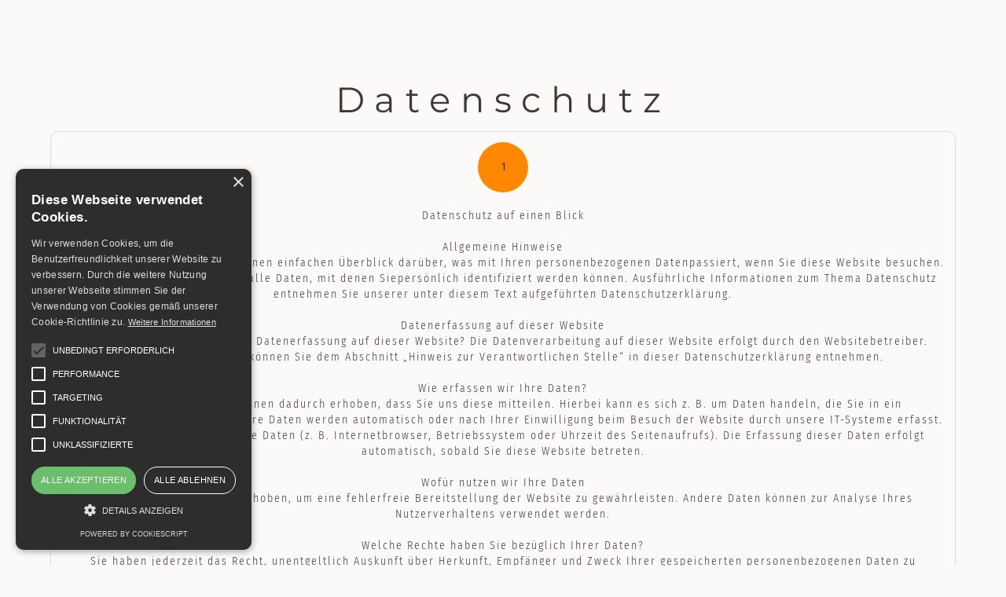

--- FILE ---
content_type: text/html; charset=utf-8
request_url: https://www.jonaskoehler.com/datenschutz
body_size: 10252
content:
<!DOCTYPE html><!-- This site was created in Webflow. https://webflow.com --><!-- Last Published: Fri Jan 16 2026 12:41:53 GMT+0000 (Coordinated Universal Time) --><html data-wf-domain="www.jonaskoehler.com" data-wf-page="622774a7fe96666ad97a337c" data-wf-site="61f04cb9634a85c47b886fed" lang="de-DE"><head><meta charset="utf-8"/><title>datenschutz - koe 3D Visualisierung</title><meta content="koe 3D Visualisierung und Modellierung - Datenschutz" name="description"/><meta content="datenschutz - koe 3D Visualisierung" property="og:title"/><meta content="koe 3D Visualisierung und Modellierung - Datenschutz" property="og:description"/><meta content="datenschutz - koe 3D Visualisierung" property="twitter:title"/><meta content="koe 3D Visualisierung und Modellierung - Datenschutz" property="twitter:description"/><meta property="og:type" content="website"/><meta content="summary_large_image" name="twitter:card"/><meta content="width=device-width, initial-scale=1" name="viewport"/><meta content="UUR9QvZYbj73boHH1avR9osE7e3bYbwDZNJHtHYZNek" name="google-site-verification"/><meta content="Webflow" name="generator"/><link href="https://cdn.prod.website-files.com/61f04cb9634a85c47b886fed/css/jonaskoehler-com-013072.webflow.shared.efcb67e3f.css" rel="stylesheet" type="text/css" integrity="sha384-78tn4/RFPh4qBjLmeIyMpGiSjupfdPBgqDgICFLdsS3dR0i7Er/kIA+fJO4Whh2C" crossorigin="anonymous"/><link href="https://fonts.googleapis.com" rel="preconnect"/><link href="https://fonts.gstatic.com" rel="preconnect" crossorigin="anonymous"/><script src="https://ajax.googleapis.com/ajax/libs/webfont/1.6.26/webfont.js" type="text/javascript"></script><script type="text/javascript">WebFont.load({  google: {    families: ["Montserrat:100,100italic,200,200italic,300,300italic,400,400italic,500,500italic,600,600italic,700,700italic,800,800italic,900,900italic"]  }});</script><script type="text/javascript">!function(o,c){var n=c.documentElement,t=" w-mod-";n.className+=t+"js",("ontouchstart"in o||o.DocumentTouch&&c instanceof DocumentTouch)&&(n.className+=t+"touch")}(window,document);</script><link href="https://cdn.prod.website-files.com/61f04cb9634a85c47b886fed/622a10f5055c9d24b9c96050_favicon%200%25_Zeichenfl%C3%A4che%201.png" rel="shortcut icon" type="image/x-icon"/><link href="https://cdn.prod.website-files.com/61f04cb9634a85c47b886fed/622a11b80a4099128b60d63f_Tuchicon_Zeichenfl%C3%A4che%201_Zeichenfl%C3%A4che%201.png" rel="apple-touch-icon"/><link href="https://www.jonaskoehler.com//datenschutz" rel="canonical"/><script async="" src="https://www.googletagmanager.com/gtag/js?id=G-NPFQ5FKCVJ"></script><script type="text/javascript">window.dataLayer = window.dataLayer || [];function gtag(){dataLayer.push(arguments);}gtag('js', new Date());gtag('config', 'G-NPFQ5FKCVJ', {'anonymize_ip': true});</script><meta http-equiv="Content-type" content="text/html;charset=UTF-8"/><meta charset="utf-8"/>
<meta http-equiv="Content-type" content="text/html;charset=UTF-8"/><script type="text/javascript">window.__WEBFLOW_CURRENCY_SETTINGS = {"currencyCode":"USD","symbol":"$","decimal":".","fractionDigits":2,"group":",","template":"{{wf {\"path\":\"symbol\",\"type\":\"PlainText\"} }} {{wf {\"path\":\"amount\",\"type\":\"CommercePrice\"} }} {{wf {\"path\":\"currencyCode\",\"type\":\"PlainText\"} }}","hideDecimalForWholeNumbers":false};</script></head><body class="body-4"><div class="div-block-101"><h1 class="heading-top-slim-ho">Datenschutz</h1></div><div class="div-block-96"><div class="div-block-97"><div class="div-block-98"><p class="paragraph-10">1<br/>‍</p></div><div class="div-block-100"><p class="paragraph-9">Datenschutz auf einen Blick<br/>‍<br/>Allgemeine Hinweise<br/>Die folgenden Hinweise geben einen einfachen Überblick darüber, was mit Ihren personenbezogenen Datenpassiert, wenn Sie diese Website besuchen. Personenbezogene Daten sind alle Daten, mit denen Siepersönlich identifiziert werden können. Ausführliche Informationen zum Thema Datenschutz entnehmen Sie unserer unter diesem Text aufgeführten Datenschutzerklärung. <br/><br/>Datenerfassung auf dieser Website <br/>Wer ist verantwortlich für die Datenerfassung auf dieser Website? Die Datenverarbeitung auf dieser Website erfolgt durch den Websitebetreiber. Dessen Kontaktdaten können Sie dem Abschnitt „Hinweis zur Verantwortlichen Stelle“ in dieser Datenschutzerklärung entnehmen. <br/><br/>Wie erfassen wir Ihre Daten?<br/> Ihre Daten werden zum einen dadurch erhoben, dass Sie uns diese mitteilen. Hierbei kann es sich z. B. um Daten handeln, die Sie in ein Kontaktformular eingeben. Andere Daten werden automatisch oder nach Ihrer Einwilligung beim Besuch der Website durch unsere IT-Systeme erfasst. Das sind vor allem technische Daten (z. B. Internetbrowser, Betriebssystem oder Uhrzeit des Seitenaufrufs). Die Erfassung dieser Daten erfolgt automatisch, sobald Sie diese Website betreten. <br/><br/>Wofür nutzen wir Ihre Daten<br/>? Ein Teil der Daten wird erhoben, um eine fehlerfreie Bereitstellung der Website zu gewährleisten. Andere Daten können zur Analyse Ihres Nutzerverhaltens verwendet werden.<br/><br/>Welche Rechte haben Sie bezüglich Ihrer Daten?<br/> Sie haben jederzeit das Recht, unentgeltlich Auskunft über Herkunft, Empfänger und Zweck Ihrer gespeicherten personenbezogenen Daten zu erhalten. Sie haben außerdem ein Recht, die Berichtigung oder Löschung dieser Daten zu verlangen. Wenn Sie eine Einwilligung zur Datenverarbeitung erteilt haben, können Sie diese Einwilligung jederzeit für die Zukunft widerrufen. Außerdem haben Sie das Recht, unterbestimmten Umständen die Einschränkung der Verarbeitung Ihrer personenbezogenen Daten zu verlangen. Des Weiteren steht Ihnen ein Beschwerderecht bei der zuständigen Aufsichtsbehörde zu. Hierzu sowie zu weiteren Fragen zum Thema Datenschutz können Sie sich jederzeit an uns wenden. <br/><br/>Analyse-Tools und Tools von Drittanbietern<br/> Beim Besuch dieser Website kann Ihr Surf-Verhalten statistisch ausgewertet werden. Das geschieht vor allem mit sogenannten Analyseprogrammen. Detaillierte Informationen zu diesen Analyseprogrammen finden Sie in der folgenden Datenschutzerklärung.</p></div></div><div class="div-block-97"><div class="div-block-98"><p class="paragraph-10">2<br/>‍</p></div><div class="div-block-100"><h2 class="heading-impressum">Hosting</h2><p class="paragraph-9">Webflow<br/><br/>Wir hosten unsere Website bei Webflow. Anbieter ist die Webflow, Inc., 398 11th Street, 2nd Floor, SanFrancisco, CA 94103, USA (nachfolgend Webflow). Wenn Sie unsere Website besuchen, erfasst Webflowverschiedene Logfiles inklusive Ihrer IP-Adressen. Webflow ist ein Tool zum Erstellen und zum Hosten von Websites. Webflow speichert Cookies oder sonstige Wiedererkennungstechnologien, die für die Darstellung der Seite, zur Bereitstellung bestimmter Webseitenfunktionen und zur Gewährleistung der Sicherheit erforderlich sind (notwendige Cookies).<br/><br/>Details entnehmen Sie der Datenschutzerklärung von Webflow:https://webflow.com/legal/eu-privacy-policy.<br/><br/>Die Verwendung von Webflow erfolgt auf Grundlage von Art. 6 Abs. 1 lit. f DSGVO. Wir haben ein berechtigtes Interesse an einer möglichst zuverlässigen Darstellung unserer Website. Sofern eine entsprechende Einwilligung abgefragt wurde, erfolgt die Verarbeitung ausschließlich auf Grundlage von Art.6 Abs. 1 lit. a DSGVO und § 25 Abs. 1 TTDSG, soweit die Einwilligung die Speicherung von Cookies oder den Zugriff auf Informationen im Endgerät des Nutzers (z. B. Device-Fingerprinting) im Sinne des TTDSG umfasst. Die Einwilligung ist jederzeit widerrufbar.<br/><br/>Die Datenübertragung in die USA wird auf die Standardvertragsklauseln der EU-Kommission gestützt. Details finden Sie hier:https://webflow.com/legal/eu-privacy-policy.<br/>‍<br/>Auftragsverarbeitung<br/> Wir haben einen Vertrag über Auftragsverarbeitung (AVV) mit dem oben genannten Anbieter geschlossen. Hierbei handelt es sich um einen datenschutzrechtlich vorgeschriebenen Vertrag, der gewährleistet, dass dieser die personenbezogenen Daten unserer Websitebesucher nur nach unseren Weisungen und unter Einhaltung der DSGVO verarbeitet.</p></div></div><div class="div-block-97"><div class="div-block-98"><p class="paragraph-10">3<br/>‍</p></div><div class="div-block-100"><h2 class="heading-impressum">Allgemeine Hinweise und Pflichtinformationen</h2><p class="paragraph-9">Datenschutz<br/><br/>Die Betreiber dieser Seiten nehmen den Schutz Ihrer persönlichen Daten sehr ernst. Wir behandeln Ihre personenbezogenen Daten vertraulich und entsprechend den gesetzlichen Datenschutzvorschriften sowie dieser Datenschutzerklärung.<br/><br/>Wenn Sie diese Website benutzen, werden verschiedene personenbezogene Daten erhoben. Personenbezogene Daten sind Daten, mit denen Sie persönlich identifiziert werden können. Die vorliegende Datenschutzerklärung erläutert, welche Daten wir erheben und wofür wir sie nutzen. Sie erläutert auch, wie und zu welchem Zweck das geschieht.<br/><br/>Wir weisen darauf hin, dass die Datenübertragung im Internet (z. B. bei der Kommunikation per E-Mail)Sicherheitslücken aufweisen kann. Ein lückenloser Schutz der Daten vor dem Zugriff durch Dritte ist nicht möglich.<br/><br/>Hinweis zur verantwortlichen Stelle<br/><br/>Die verantwortliche Stelle für die Datenverarbeitung auf dieser Website ist:<br/>Jonas Köhler<br/>Rahmenstr. 6<br/>58638 Iserlohn<br/>Telefon: +49 1734398238<br/>E-Mail: info@jonaskoehler.com<br/>‍<br/>Verantwortliche Stelle ist die natürliche oder juristische Person, die allein oder gemeinsam mit anderen über die Zwecke und Mittel der Verarbeitung von personenbezogenen Daten (z. B. Namen, E-Mail-Adressen o. Ä.)entscheidet.<br/><br/><br/>Speicherdauer<br/>Soweit innerhalb dieser Datenschutzerklärung keine speziellere Speicherdauer genannt wurde, verbleiben Ihre personenbezogenen Daten bei uns, bis der Zweck für die Datenverarbeitung entfällt. Wenn Sie ein berechtigtes Löschersuchen geltend machen oder eine Einwilligung zur Datenverarbeitung widerrufen, werden Ihre Daten gelöscht, sofern wir keine anderen rechtlich zulässigen Gründe für die Speicherung Ihrer personenbezogenen Daten haben (z. B. steuer- oder handelsrechtliche Aufbewahrungsfristen); im letztgenannten Fall erfolgt die Löschung nach Fortfall dieser Gründe.<br/><br/>Allgemeine Hinweise zu den Rechtsgrundlagen der Datenverarbeitung auf dieser Website<br/><br/>Sofern Sie in die Datenverarbeitung eingewilligt haben, verarbeiten wir Ihre personenbezogenen Daten auf Grundlage von Art. 6 Abs. 1 lit. a DSGVO bzw. Art. 9 Abs. 2 lit. a DSGVO, sofern besondere Datenkategoriennach Art. 9 Abs. 1 DSGVO verarbeitet werden. Im Falle einer ausdrücklichen Einwilligung in die Übertragung personenbezogener Daten in Drittstaaten erfolgt die Datenverarbeitung außerdem auf Grundlage von Art.49 Abs. 1 lit. a DSGVO. Sofern Sie in die Speicherung von Cookies oder in den Zugriff auf Informationen in Ihr Endgerät (z. B. via Device-Fingerprinting) eingewilligt haben, erfolgt die Datenverarbeitung zusätzlich auf Grundlage von § 25 Abs. 1 TTDSG. Die Einwilligung ist jederzeit widerrufbar. Sind Ihre Daten zur Vertragserfüllung oder zur Durchführung vorvertraglicher Maßnahmen erforderlich, verarbeiten wir Ihre Daten auf Grundlage des Art. 6 Abs. 1 lit. b DSGVO. Des Weiteren verarbeiten wir Ihre Daten, sofern diese zur Erfüllung einer rechtlichen Verpflichtung erforderlich sind auf Grundlage von Art. 6 Abs. 1 lit. c DSGVO. Die Datenverarbeitung kann ferner auf Grundlage unseres berechtigten Interesses nach Art. 6 Abs. 1 lit. fDSGVO erfolgen. Über die jeweils im Einzelfall einschlägigen Rechtsgrundlagen wird in den folgenden Absätzen dieser Datenschutzerklärung informiert.<br/><br/> Hinweis zur Datenweitergabe in die USA und sonstige Drittstaaten<br/><br/>Wir verwenden unter anderem Tools von Unternehmen mit Sitz in den USA oder sonstigen datenschutzrechtlich nicht sicheren Drittstaaten. Wenn diese Tools aktiv sind, können Ihre personenbezogene Daten in diese Drittstaaten übertragen und dort verarbeitet werden. Wir weisen daraufhin, dass in diesen Ländern kein mit der EU vergleichbares Datenschutzniveau garantiert werden kann. Beispielsweise sind US-Unternehmen dazu verpflichtet, personenbezogene Daten an Sicherheitsbehördenherauszugeben, ohne dass Sie als Betroffener hiergegen gerichtlich vorgehen könnten. Es kann daher nicht ausgeschlossen werden, dass US-Behörden (z. B. Geheimdienste) Ihre auf US-Servern befindlichen Daten zu Überwachungszwecken verarbeiten, auswerten und dauerhaft speichern. Wir haben auf diese Verarbeitungstätigkeiten keinen Einfluss. <br/><br/><br/>Widerruf Ihrer Einwilligung zur Datenverarbeitung<br/>Viele Datenverarbeitungsvorgänge sind nur mit Ihrer ausdrücklichen Einwilligung möglich. Sie können eine bereits erteilte Einwilligung jederzeit widerrufen. Die Rechtmäßigkeit der bis zum Widerruf erfolgten Datenverarbeitung bleibt vom Widerruf unberührt.<br/><br/><br/>Widerspruchsrecht gegen die Datenerhebung in besonderen Fällen sowie gegen Direktwerbung (Art. 21 DSGVO)<br/>WENN DIE DATENVERARBEITUNG AUF GRUNDLAGE VON ART. 6 ABS. 1 LIT. E ODER F DSGVOERFOLGT, HABEN SIE JEDERZEIT DAS RECHT, AUS GRÜNDEN, DIE SICH AUS IHRER BESONDERENSITUATION ERGEBEN, GEGEN DIE VERARBEITUNG IHRER PERSONENBEZOGENEN DATENWIDERSPRUCH EINZULEGEN; DIES GILT AUCH FÜR EIN AUF DIESE BESTIMMUNGEN GESTÜTZTES5 / 9PROFILING. DIE JEWEILIGE RECHTSGRUNDLAGE, AUF DENEN EINE VERARBEITUNG BERUHT,ENTNEHMEN SIE DIESER DATENSCHUTZERKLÄRUNG. WENN SIE WIDERSPRUCH EINLEGEN,WERDEN WIR IHRE BETROFFENEN PERSONENBEZOGENEN DATEN NICHT MEHR VERARBEITEN, ESSEI DENN, WIR KÖNNEN ZWINGENDE SCHUTZWÜRDIGE GRÜNDE FÜR DIE VERARBEITUNGNACHWEISEN, DIE IHRE INTERESSEN, RECHTE UND FREIHEITEN ÜBERWIEGEN ODER DIEVERARBEITUNG DIENT DER GELTENDMACHUNG, AUSÜBUNG ODER VERTEIDIGUNG VONRECHTSANSPRÜCHEN (WIDERSPRUCH NACH ART. 21 ABS. 1 DSGVO).WERDEN IHRE PERSONENBEZOGENEN DATEN VERARBEITET, UM DIREKTWERBUNG ZU BETREIBEN,SO HABEN SIE DAS RECHT, JEDERZEIT WIDERSPRUCH GEGEN DIE VERARBEITUNG SIEBETREFFENDER PERSONENBEZOGENER DATEN ZUM ZWECKE DERARTIGER WERBUNGEINZULEGEN; DIES GILT AUCH FÜR DAS PROFILING, SOWEIT ES MIT SOLCHER DIREKTWERBUNG INVERBINDUNG STEHT. WENN SIE WIDERSPRECHEN, WERDEN IHRE PERSONENBEZOGENEN DATENANSCHLIESSEND NICHT MEHR ZUM ZWECKE DER DIREKTWERBUNG VERWENDET (WIDERSPRUCHNACH ART. 21 ABS. 2 DSGVO).<br/><br/>Beschwerderecht bei der zuständigen Aufsichtsbehörde<br/>Im Falle von Verstößen gegen die DSGVO steht den Betroffenen ein Beschwerderecht bei einer Aufsichtsbehörde, insbesondere in dem Mitgliedstaat ihres gewöhnlichen Aufenthalts, ihres Arbeitsplatzes oder des Orts des mutmaßlichen Verstoßes zu. Das Beschwerderecht besteht unbeschadet anderweitiger verwaltungsrechtlicher oder gerichtlicher Rechtsbehelfe. <br/><br/>Recht auf Datenübertragbarkeit<br/>Sie haben das Recht, Daten, die wir auf Grundlage Ihrer Einwilligung oder in Erfüllung eines Vertragsautomatisiert verarbeiten, an sich oder an einen Dritten in einem gängigen, maschinenlesbaren Formataushändigen zu lassen. Sofern Sie die direkte Übertragung der Daten an einen anderen Verantwortlichen verlangen, erfolgt dies nur, soweit es technisch machbar ist.<br/><br/>SSL- bzw. TLS-Verschlüsselung<br/>Diese Seite nutzt aus Sicherheitsgründen und zum Schutz der Übertragung vertraulicher Inhalte, wie zum Beispiel Bestellungen oder Anfragen, die Sie an uns als Seitenbetreiber senden, eine SSL- bzw. TLS Verschlüsselung. Eine verschlüsselte Verbindung erkennen Sie daran, dass die Adresszeile des Browsers von„http://“ auf „https://“ wechselt und an dem Schloss-Symbol in Ihrer Browserzeile. Wenn die SSL- bzw. TLS-Verschlüsselung aktiviert ist, können die Daten, die Sie an uns übermitteln, nicht von Dritten mitgelesen werden.<br/><br/>Auskunft, Löschung und Berichtigung<br/>Sie haben im Rahmen der geltenden gesetzlichen Bestimmungen jederzeit das Recht auf unentgeltliche Auskunft über Ihre gespeicherten personenbezogenen Daten, deren Herkunft und Empfänger und den Zweck der Datenverarbeitung und ggf. ein Recht auf Berichtigung oder Löschung dieser Daten. Hierzu sowie zu weiteren Fragen zum Thema personenbezogene Daten können Sie sich jederzeit an uns wenden.<br/><br/>Recht auf Einschränkung der Verarbeitung<br/>Sie haben das Recht, die Einschränkung der Verarbeitung Ihrer personenbezogenen Daten zu verlangen. Hierzu können Sie sich jederzeit an uns wenden. Das Recht auf Einschränkung der Verarbeitung besteht in folgenden Fällen:<br/><br/>- Wenn Sie die Richtigkeit Ihrer bei uns gespeicherten personenbezogenen Daten bestreiten, benötigen wir in der Regel Zeit, um dies zu überprüfen. Für die Dauer der Prüfung haben Sie das Recht, die Einschränkung der Verarbeitung Ihrer personenbezogenen Daten zu verlangen.<br/><br/>-Wenn die Verarbeitung Ihrer personenbezogenen Daten unrechtmäßig geschah/geschieht, können Sie statt der Löschung die Einschränkung der Datenverarbeitung verlangen. Wenn wir Ihre personenbezogenen Daten nicht mehr benötigen, Sie sie jedoch zur Ausübung, Verteidigung oder Geltendmachung von Rechtsansprüchen benötigen, haben Sie das Recht, statt der Löschung die Einschränkung der Verarbeitung Ihrer personenbezogenen Daten zu verlangen. <br/><br/>-Wenn Sie einen Widerspruch nach Art. 21 Abs. 1 DSGVO eingelegt haben, muss eine Abwägung zwischen Ihren und unseren Interessen vorgenommen werden. Solange noch nicht feststeht, wessen Interessenüberwiegen, haben Sie das Recht, die Einschränkung der Verarbeitung Ihrer personenbezogenen Daten zu verlangen. <br/><br/>Wenn Sie die Verarbeitung Ihrer personenbezogenen Daten eingeschränkt haben, dürfen diese Daten – von ihrer Speicherung abgesehen – nur mit Ihrer Einwilligung oder zur Geltendmachung, Ausübung oder Verteidigung von Rechtsansprüchen oder zum Schutz der Rechte einer anderen natürlichen oderjuristischen Person oder aus Gründen eines wichtigen öffentlichen Interesses der Europäischen Union oder eines Mitgliedstaats verarbeitet werden.</p></div></div><div class="div-block-97"><div class="div-block-98"><p class="paragraph-10">4<br/>‍</p></div><div class="div-block-100"><h2 class="heading-impressum">Datenerfassung auf dieser Website</h2><p class="paragraph-9">Cookies<br/>Unsere Internetseiten verwenden so genannte „Cookies“. Cookies sind kleine Textdateien und richten auf Ihrem Endgerät keinen Schaden an. Sie werden entweder vorübergehend für die Dauer einer Sitzung(Session-Cookies) oder dauerhaft (permanente Cookies) auf Ihrem Endgerät gespeichert. Session-Cookies werden nach Ende Ihres Besuchs automatisch gelöscht. Permanente Cookies bleiben auf Ihrem Endgerätgespeichert, bis Sie diese selbst löschen oder eine automatische Löschung durch Ihren Webbrowser erfolgt.<br/><br/>Teilweise können auch Cookies von Drittunternehmen auf Ihrem Endgerät gespeichert werden, wenn Sieunsere Seite betreten (Third-Party-Cookies). Diese ermöglichen uns oder Ihnen die Nutzung bestimmter Dienstleistungen des Drittunternehmens (z. B. Cookies zur Abwicklung von Zahlungsdienstleistungen).<br/><br/>Cookies haben verschiedene Funktionen. Zahlreiche Cookies sind technisch notwendig, da bestimmte Websitefunktionen ohne diese nicht funktionieren würden (z. B. die Warenkorbfunktion oder die Anzeige von Videos). Andere Cookies dienen dazu, das Nutzerverhalten auszuwerten oder Werbung anzuzeigen.<br/><br/>Cookies, die zur Durchführung des elektronischen Kommunikationsvorgangs, zur Bereitstellungbestimmter, von Ihnen erwünschter Funktionen (z. B. für die Warenkorbfunktion) oder zur Optimierung der Website (z. B. Cookies zur Messung des Webpublikums) erforderlich sind (notwendige Cookies), werden auf Grundlage von Art. 6 Abs. 1 lit. f DSGVO gespeichert, sofern keine andere Rechtsgrundlage angegeben wird. Der Websitebetreiber hat ein berechtigtes Interesse an der Speicherung von notwendigen Cookies zur technisch fehlerfreien und optimierten Bereitstellung seiner Dienste. Sofern eine Einwilligung zur Speicherung von Cookies und vergleichbaren Wiedererkennungstechnologien abgefragt wurde, erfolgt die Verarbeitung ausschließlich auf Grundlage dieser Einwilligung (Art. 6 Abs. 1 lit. a DSGVO und § 25 Abs. 1TTDSG); die Einwilligung ist jederzeit widerrufbar.<br/><br/>Sie können Ihren Browser so einstellen, dass Sie über das Setzen von Cookies informiert werden und Cookies nur im Einzelfall erlauben, die Annahme von Cookies für bestimmte Fälle oder generell ausschließen sowie das automatische Löschen der Cookies beim Schließen des Browsers aktivieren. Bei der Deaktivierung von Cookies kann die Funktionalität dieser Website eingeschränkt sein.<br/><br/>Soweit Cookies von Drittunternehmen oder zu Analysezwecken eingesetzt werden, werden wir Sie hierüber im Rahmen dieser Datenschutzerklärung gesondert informieren und ggf. eine Einwilligung abfragen.<br/><br/>Quelle:https://www.e-recht24.de<br/>‍</p></div></div><div class="div-block-97"><div class="div-block-98"><p class="paragraph-10">5<br/>‍<br/>‍</p></div><div class="div-block-100"><h2 class="heading-impressum">Datenerfassung auf dieser Website</h2><p class="paragraph-9">GOOGLE ANALYTICS<br/><br/>Diese Website nutzt Funktionen des Webanalysedienstes Google Analytics. Anbieter ist die Google Inc., 1600 Amphitheatre Parkway, Mountain View, CA 94043, USA.Google Analytics verwendet so genannte &quot;Cookies&quot;. Das sind Textdateien, die auf Ihrem Computer gespeichert werden und die eine Analyse der Benutzung der Website durch Sie ermöglichen. Die durch den Cookie erzeugten Informationen über Ihre Benutzung dieser Website werden in der Regel an einen Server von Google in den USA übertragen und dort gespeichert.Die Speicherung von Google-Analytics-Cookies erfolgt auf Grundlage von Art. 6 Abs. 1 lit. f DSGVO. Der Websitebetreiber hat ein berechtigtes Interesse an der Analyse des Nutzerverhaltens, um sowohl sein Webangebot als auch seine Werbung zu optimieren.<strong><br/>IP Anonymisierung</strong>Wir haben auf dieser Website die Funktion IP-Anonymisierung aktiviert. Dadurch wird Ihre IP-Adresse von Google innerhalb von Mitgliedstaaten der Europäischen Union oder in anderen Vertragsstaaten des Abkommens über den Europäischen Wirtschaftsraum vor der Übermittlung in die USA gekürzt. Nur in Ausnahmefällen wird die volle IP-Adresse an einen Server von Google in den USA übertragen und dort gekürzt. Im Auftrag des Betreibers dieser Website wird Google diese Informationen benutzen, um Ihre Nutzung der Website auszuwerten, um Reports über die Websiteaktivitäten zusammenzustellen und um weitere mit der Websitenutzung und der Internetnutzung verbundene Dienstleistungen gegenüber dem Websitebetreiber zu erbringen. Die im Rahmen von Google Analytics von Ihrem Browser übermittelte IP-Adresse wird nicht mit anderen Daten von Google zusammengeführt.<strong><br/>Browser Plugin</strong>Sie können die Speicherung der Cookies durch eine entsprechende Einstellung Ihrer Browser-Software verhindern; wir weisen Sie jedoch darauf hin, dass Sie in diesem Fall gegebenenfalls nicht sämtliche Funktionen dieser Website vollumfänglich werden nutzen können. Sie können darüber hinaus die Erfassung der durch den Cookie erzeugten und auf Ihre Nutzung der Website bezogenen Daten (inkl. Ihrer IP-Adresse) an Google sowie die Verarbeitung dieser Daten durch Google verhindern, indem Sie das unter dem folgenden Link verfügbare Browser-Plugin herunterladen und installieren: <a href="https://tools.google.com/dlpage/gaoptout?hl=de" target="_blank">https://tools.google.com/dlpage/gaoptout?hl=de</a>.<strong>Widerspruch gegen Datenerfassung</strong>Sie können die Erfassung Ihrer Daten durch Google Analytics verhindern, indem Sie auf folgenden Link klicken. Es wird ein Opt-Out-Cookie gesetzt, der die Erfassung Ihrer Daten bei zukünftigen Besuchen dieser Website verhindert: </p><div class="div-block-106"><div class="html-embed-10 w-embed"><a href="javascript:gaOptout();" onclick="alert('Google Analytics wurde deaktiviert');">Erfassung von Daten durch Google Analytics für diese Website deaktivieren</a></div></div><p class="paragraph-9">Mehr Informationen zum Umgang mit Nutzerdaten bei Google Analytics finden Sie in der Datenschutzerklärung von Google: <a href="https://support.google.com/analytics/answer/6004245?hl=de" target="_blank">https://support.google.com/analytics/answer/6004245?hl=de</a>.<strong>Auftragsdatenverarbeitung</strong>Wir haben mit Google einen Vertrag zur Auftragsdatenverarbeitung abgeschlossen und setzen die strengen Vorgaben der deutschen Datenschutzbehörden bei der Nutzung von Google Analytics vollständig um.<strong><br/>Demografische Merkmale bei Google Analytics</strong>Diese Website nutzt die Funktion “demografische Merkmale” von Google Analytics. Dadurch können Berichte erstellt werden, die Aussagen zu Alter, Geschlecht und Interessen der Seitenbesucher enthalten. Diese Daten stammen aus interessenbezogener Werbung von Google sowie aus Besucherdaten von Drittanbietern. Diese Daten können keiner bestimmten Person zugeordnet werden. Sie können diese Funktion jederzeit über die Anzeigeneinstellungen in Ihrem Google-Konto deaktivieren oder die Erfassung Ihrer Daten durch Google Analytics wie im Punkt “Widerspruch gegen Datenerfassung” dargestellt generell untersagen.</p></div></div></div><div class="navbar"><div class="w-embed"><style>
.menu-wrapper {pointer-events: none;}
.home-link {pointer-events: all;}
</style></div><div class="nav-neu"><a href="/" class="home-link w-inline-block"></a></div></div><div class="footer"><div class="html-embed-3 w-embed"><style>
.footer {pointer-events: none;}
.impressum {pointer-events: all;}
</style></div><div class="div-block-55"><div class="div-block-56"><h3 class="heading-14">Jonas Köhler</h3><p class="paragraph-8">© Jonas Köhler 2022 - info@jonaskoehler.com</p></div><a href="/impressum" class="link-block-4 w-inline-block"><p class="impressum">impressum</p></a><div class="link-block-4-inactive"><p class="impressum-active">datenschutz</p></div><a href="/preise" class="link-block-4 w-inline-block"><p class="impressum">preise</p></a></div></div><script src="https://d3e54v103j8qbb.cloudfront.net/js/jquery-3.5.1.min.dc5e7f18c8.js?site=61f04cb9634a85c47b886fed" type="text/javascript" integrity="sha256-9/aliU8dGd2tb6OSsuzixeV4y/faTqgFtohetphbbj0=" crossorigin="anonymous"></script><script src="https://cdn.prod.website-files.com/61f04cb9634a85c47b886fed/js/webflow.schunk.ff560088e0bd9e74.js" type="text/javascript" integrity="sha384-cEbwBly6SQ1GQaV7P9BWHyDPCeUI5dhXU22CKlbvPwO8zIPPi/av+CbzZqwavg/K" crossorigin="anonymous"></script><script src="https://cdn.prod.website-files.com/61f04cb9634a85c47b886fed/js/webflow.751e0867.6551f58fa950fc60.js" type="text/javascript" integrity="sha384-1dzC0J/1cXneCALthyqDxwNOGMQVz5u79cgPYtq+trc8svQGAEjWtfOWQQilgE8m" crossorigin="anonymous"></script><script type="text/javascript" charset="UTF-8" src="//cdn.cookie-script.com/s/ad16dcbf405117216894989212853f65.js"></script>




<script>




var gaProperty = 'G-NPFQ5FKCVJ';

var disableStr = 'ga-disable-' + gaProperty;

if (document.cookie.indexOf(disableStr + '=true') > -1) {

  window[disableStr] = true;

}

function gaOptout() {

  document.cookie = disableStr + '=true; expires=Thu, 31 Dec 2099 23:59:59 UTC; path=/';

  window[disableStr] = true;

}



</body></html>

--- FILE ---
content_type: text/css
request_url: https://cdn.prod.website-files.com/61f04cb9634a85c47b886fed/css/jonaskoehler-com-013072.webflow.shared.efcb67e3f.css
body_size: 26478
content:
html {
  -webkit-text-size-adjust: 100%;
  -ms-text-size-adjust: 100%;
  font-family: sans-serif;
}

body {
  margin: 0;
}

article, aside, details, figcaption, figure, footer, header, hgroup, main, menu, nav, section, summary {
  display: block;
}

audio, canvas, progress, video {
  vertical-align: baseline;
  display: inline-block;
}

audio:not([controls]) {
  height: 0;
  display: none;
}

[hidden], template {
  display: none;
}

a {
  background-color: #0000;
}

a:active, a:hover {
  outline: 0;
}

abbr[title] {
  border-bottom: 1px dotted;
}

b, strong {
  font-weight: bold;
}

dfn {
  font-style: italic;
}

h1 {
  margin: .67em 0;
  font-size: 2em;
}

mark {
  color: #000;
  background: #ff0;
}

small {
  font-size: 80%;
}

sub, sup {
  vertical-align: baseline;
  font-size: 75%;
  line-height: 0;
  position: relative;
}

sup {
  top: -.5em;
}

sub {
  bottom: -.25em;
}

img {
  border: 0;
}

svg:not(:root) {
  overflow: hidden;
}

hr {
  box-sizing: content-box;
  height: 0;
}

pre {
  overflow: auto;
}

code, kbd, pre, samp {
  font-family: monospace;
  font-size: 1em;
}

button, input, optgroup, select, textarea {
  color: inherit;
  font: inherit;
  margin: 0;
}

button {
  overflow: visible;
}

button, select {
  text-transform: none;
}

button, html input[type="button"], input[type="reset"] {
  -webkit-appearance: button;
  cursor: pointer;
}

button[disabled], html input[disabled] {
  cursor: default;
}

button::-moz-focus-inner, input::-moz-focus-inner {
  border: 0;
  padding: 0;
}

input {
  line-height: normal;
}

input[type="checkbox"], input[type="radio"] {
  box-sizing: border-box;
  padding: 0;
}

input[type="number"]::-webkit-inner-spin-button, input[type="number"]::-webkit-outer-spin-button {
  height: auto;
}

input[type="search"] {
  -webkit-appearance: none;
}

input[type="search"]::-webkit-search-cancel-button, input[type="search"]::-webkit-search-decoration {
  -webkit-appearance: none;
}

legend {
  border: 0;
  padding: 0;
}

textarea {
  overflow: auto;
}

optgroup {
  font-weight: bold;
}

table {
  border-collapse: collapse;
  border-spacing: 0;
}

td, th {
  padding: 0;
}

@font-face {
  font-family: webflow-icons;
  src: url("[data-uri]") format("truetype");
  font-weight: normal;
  font-style: normal;
}

[class^="w-icon-"], [class*=" w-icon-"] {
  speak: none;
  font-variant: normal;
  text-transform: none;
  -webkit-font-smoothing: antialiased;
  -moz-osx-font-smoothing: grayscale;
  font-style: normal;
  font-weight: normal;
  line-height: 1;
  font-family: webflow-icons !important;
}

.w-icon-slider-right:before {
  content: "";
}

.w-icon-slider-left:before {
  content: "";
}

.w-icon-nav-menu:before {
  content: "";
}

.w-icon-arrow-down:before, .w-icon-dropdown-toggle:before {
  content: "";
}

.w-icon-file-upload-remove:before {
  content: "";
}

.w-icon-file-upload-icon:before {
  content: "";
}

* {
  box-sizing: border-box;
}

html {
  height: 100%;
}

body {
  color: #333;
  background-color: #fff;
  min-height: 100%;
  margin: 0;
  font-family: Arial, sans-serif;
  font-size: 14px;
  line-height: 20px;
}

img {
  vertical-align: middle;
  max-width: 100%;
  display: inline-block;
}

html.w-mod-touch * {
  background-attachment: scroll !important;
}

.w-block {
  display: block;
}

.w-inline-block {
  max-width: 100%;
  display: inline-block;
}

.w-clearfix:before, .w-clearfix:after {
  content: " ";
  grid-area: 1 / 1 / 2 / 2;
  display: table;
}

.w-clearfix:after {
  clear: both;
}

.w-hidden {
  display: none;
}

.w-button {
  color: #fff;
  line-height: inherit;
  cursor: pointer;
  background-color: #3898ec;
  border: 0;
  border-radius: 0;
  padding: 9px 15px;
  text-decoration: none;
  display: inline-block;
}

input.w-button {
  -webkit-appearance: button;
}

html[data-w-dynpage] [data-w-cloak] {
  color: #0000 !important;
}

.w-code-block {
  margin: unset;
}

pre.w-code-block code {
  all: inherit;
}

.w-optimization {
  display: contents;
}

.w-webflow-badge, .w-webflow-badge > img {
  box-sizing: unset;
  width: unset;
  height: unset;
  max-height: unset;
  max-width: unset;
  min-height: unset;
  min-width: unset;
  margin: unset;
  padding: unset;
  float: unset;
  clear: unset;
  border: unset;
  border-radius: unset;
  background: unset;
  background-image: unset;
  background-position: unset;
  background-size: unset;
  background-repeat: unset;
  background-origin: unset;
  background-clip: unset;
  background-attachment: unset;
  background-color: unset;
  box-shadow: unset;
  transform: unset;
  direction: unset;
  font-family: unset;
  font-weight: unset;
  color: unset;
  font-size: unset;
  line-height: unset;
  font-style: unset;
  font-variant: unset;
  text-align: unset;
  letter-spacing: unset;
  -webkit-text-decoration: unset;
  text-decoration: unset;
  text-indent: unset;
  text-transform: unset;
  list-style-type: unset;
  text-shadow: unset;
  vertical-align: unset;
  cursor: unset;
  white-space: unset;
  word-break: unset;
  word-spacing: unset;
  word-wrap: unset;
  transition: unset;
}

.w-webflow-badge {
  white-space: nowrap;
  cursor: pointer;
  box-shadow: 0 0 0 1px #0000001a, 0 1px 3px #0000001a;
  visibility: visible !important;
  opacity: 1 !important;
  z-index: 2147483647 !important;
  color: #aaadb0 !important;
  overflow: unset !important;
  background-color: #fff !important;
  border-radius: 3px !important;
  width: auto !important;
  height: auto !important;
  margin: 0 !important;
  padding: 6px !important;
  font-size: 12px !important;
  line-height: 14px !important;
  text-decoration: none !important;
  display: inline-block !important;
  position: fixed !important;
  inset: auto 12px 12px auto !important;
  transform: none !important;
}

.w-webflow-badge > img {
  position: unset;
  visibility: unset !important;
  opacity: 1 !important;
  vertical-align: middle !important;
  display: inline-block !important;
}

h1, h2, h3, h4, h5, h6 {
  margin-bottom: 10px;
  font-weight: bold;
}

h1 {
  margin-top: 20px;
  font-size: 38px;
  line-height: 44px;
}

h2 {
  margin-top: 20px;
  font-size: 32px;
  line-height: 36px;
}

h3 {
  margin-top: 20px;
  font-size: 24px;
  line-height: 30px;
}

h4 {
  margin-top: 10px;
  font-size: 18px;
  line-height: 24px;
}

h5 {
  margin-top: 10px;
  font-size: 14px;
  line-height: 20px;
}

h6 {
  margin-top: 10px;
  font-size: 12px;
  line-height: 18px;
}

p {
  margin-top: 0;
  margin-bottom: 10px;
}

blockquote {
  border-left: 5px solid #e2e2e2;
  margin: 0 0 10px;
  padding: 10px 20px;
  font-size: 18px;
  line-height: 22px;
}

figure {
  margin: 0 0 10px;
}

figcaption {
  text-align: center;
  margin-top: 5px;
}

ul, ol {
  margin-top: 0;
  margin-bottom: 10px;
  padding-left: 40px;
}

.w-list-unstyled {
  padding-left: 0;
  list-style: none;
}

.w-embed:before, .w-embed:after {
  content: " ";
  grid-area: 1 / 1 / 2 / 2;
  display: table;
}

.w-embed:after {
  clear: both;
}

.w-video {
  width: 100%;
  padding: 0;
  position: relative;
}

.w-video iframe, .w-video object, .w-video embed {
  border: none;
  width: 100%;
  height: 100%;
  position: absolute;
  top: 0;
  left: 0;
}

fieldset {
  border: 0;
  margin: 0;
  padding: 0;
}

button, [type="button"], [type="reset"] {
  cursor: pointer;
  -webkit-appearance: button;
  border: 0;
}

.w-form {
  margin: 0 0 15px;
}

.w-form-done {
  text-align: center;
  background-color: #ddd;
  padding: 20px;
  display: none;
}

.w-form-fail {
  background-color: #ffdede;
  margin-top: 10px;
  padding: 10px;
  display: none;
}

label {
  margin-bottom: 5px;
  font-weight: bold;
  display: block;
}

.w-input, .w-select {
  color: #333;
  vertical-align: middle;
  background-color: #fff;
  border: 1px solid #ccc;
  width: 100%;
  height: 38px;
  margin-bottom: 10px;
  padding: 8px 12px;
  font-size: 14px;
  line-height: 1.42857;
  display: block;
}

.w-input::placeholder, .w-select::placeholder {
  color: #999;
}

.w-input:focus, .w-select:focus {
  border-color: #3898ec;
  outline: 0;
}

.w-input[disabled], .w-select[disabled], .w-input[readonly], .w-select[readonly], fieldset[disabled] .w-input, fieldset[disabled] .w-select {
  cursor: not-allowed;
}

.w-input[disabled]:not(.w-input-disabled), .w-select[disabled]:not(.w-input-disabled), .w-input[readonly], .w-select[readonly], fieldset[disabled]:not(.w-input-disabled) .w-input, fieldset[disabled]:not(.w-input-disabled) .w-select {
  background-color: #eee;
}

textarea.w-input, textarea.w-select {
  height: auto;
}

.w-select {
  background-color: #f3f3f3;
}

.w-select[multiple] {
  height: auto;
}

.w-form-label {
  cursor: pointer;
  margin-bottom: 0;
  font-weight: normal;
  display: inline-block;
}

.w-radio {
  margin-bottom: 5px;
  padding-left: 20px;
  display: block;
}

.w-radio:before, .w-radio:after {
  content: " ";
  grid-area: 1 / 1 / 2 / 2;
  display: table;
}

.w-radio:after {
  clear: both;
}

.w-radio-input {
  float: left;
  margin: 3px 0 0 -20px;
  line-height: normal;
}

.w-file-upload {
  margin-bottom: 10px;
  display: block;
}

.w-file-upload-input {
  opacity: 0;
  z-index: -100;
  width: .1px;
  height: .1px;
  position: absolute;
  overflow: hidden;
}

.w-file-upload-default, .w-file-upload-uploading, .w-file-upload-success {
  color: #333;
  display: inline-block;
}

.w-file-upload-error {
  margin-top: 10px;
  display: block;
}

.w-file-upload-default.w-hidden, .w-file-upload-uploading.w-hidden, .w-file-upload-error.w-hidden, .w-file-upload-success.w-hidden {
  display: none;
}

.w-file-upload-uploading-btn {
  cursor: pointer;
  background-color: #fafafa;
  border: 1px solid #ccc;
  margin: 0;
  padding: 8px 12px;
  font-size: 14px;
  font-weight: normal;
  display: flex;
}

.w-file-upload-file {
  background-color: #fafafa;
  border: 1px solid #ccc;
  flex-grow: 1;
  justify-content: space-between;
  margin: 0;
  padding: 8px 9px 8px 11px;
  display: flex;
}

.w-file-upload-file-name {
  font-size: 14px;
  font-weight: normal;
  display: block;
}

.w-file-remove-link {
  cursor: pointer;
  width: auto;
  height: auto;
  margin-top: 3px;
  margin-left: 10px;
  padding: 3px;
  display: block;
}

.w-icon-file-upload-remove {
  margin: auto;
  font-size: 10px;
}

.w-file-upload-error-msg {
  color: #ea384c;
  padding: 2px 0;
  display: inline-block;
}

.w-file-upload-info {
  padding: 0 12px;
  line-height: 38px;
  display: inline-block;
}

.w-file-upload-label {
  cursor: pointer;
  background-color: #fafafa;
  border: 1px solid #ccc;
  margin: 0;
  padding: 8px 12px;
  font-size: 14px;
  font-weight: normal;
  display: inline-block;
}

.w-icon-file-upload-icon, .w-icon-file-upload-uploading {
  width: 20px;
  margin-right: 8px;
  display: inline-block;
}

.w-icon-file-upload-uploading {
  height: 20px;
}

.w-container {
  max-width: 940px;
  margin-left: auto;
  margin-right: auto;
}

.w-container:before, .w-container:after {
  content: " ";
  grid-area: 1 / 1 / 2 / 2;
  display: table;
}

.w-container:after {
  clear: both;
}

.w-container .w-row {
  margin-left: -10px;
  margin-right: -10px;
}

.w-row:before, .w-row:after {
  content: " ";
  grid-area: 1 / 1 / 2 / 2;
  display: table;
}

.w-row:after {
  clear: both;
}

.w-row .w-row {
  margin-left: 0;
  margin-right: 0;
}

.w-col {
  float: left;
  width: 100%;
  min-height: 1px;
  padding-left: 10px;
  padding-right: 10px;
  position: relative;
}

.w-col .w-col {
  padding-left: 0;
  padding-right: 0;
}

.w-col-1 {
  width: 8.33333%;
}

.w-col-2 {
  width: 16.6667%;
}

.w-col-3 {
  width: 25%;
}

.w-col-4 {
  width: 33.3333%;
}

.w-col-5 {
  width: 41.6667%;
}

.w-col-6 {
  width: 50%;
}

.w-col-7 {
  width: 58.3333%;
}

.w-col-8 {
  width: 66.6667%;
}

.w-col-9 {
  width: 75%;
}

.w-col-10 {
  width: 83.3333%;
}

.w-col-11 {
  width: 91.6667%;
}

.w-col-12 {
  width: 100%;
}

.w-hidden-main {
  display: none !important;
}

@media screen and (max-width: 991px) {
  .w-container {
    max-width: 728px;
  }

  .w-hidden-main {
    display: inherit !important;
  }

  .w-hidden-medium {
    display: none !important;
  }

  .w-col-medium-1 {
    width: 8.33333%;
  }

  .w-col-medium-2 {
    width: 16.6667%;
  }

  .w-col-medium-3 {
    width: 25%;
  }

  .w-col-medium-4 {
    width: 33.3333%;
  }

  .w-col-medium-5 {
    width: 41.6667%;
  }

  .w-col-medium-6 {
    width: 50%;
  }

  .w-col-medium-7 {
    width: 58.3333%;
  }

  .w-col-medium-8 {
    width: 66.6667%;
  }

  .w-col-medium-9 {
    width: 75%;
  }

  .w-col-medium-10 {
    width: 83.3333%;
  }

  .w-col-medium-11 {
    width: 91.6667%;
  }

  .w-col-medium-12 {
    width: 100%;
  }

  .w-col-stack {
    width: 100%;
    left: auto;
    right: auto;
  }
}

@media screen and (max-width: 767px) {
  .w-hidden-main, .w-hidden-medium {
    display: inherit !important;
  }

  .w-hidden-small {
    display: none !important;
  }

  .w-row, .w-container .w-row {
    margin-left: 0;
    margin-right: 0;
  }

  .w-col {
    width: 100%;
    left: auto;
    right: auto;
  }

  .w-col-small-1 {
    width: 8.33333%;
  }

  .w-col-small-2 {
    width: 16.6667%;
  }

  .w-col-small-3 {
    width: 25%;
  }

  .w-col-small-4 {
    width: 33.3333%;
  }

  .w-col-small-5 {
    width: 41.6667%;
  }

  .w-col-small-6 {
    width: 50%;
  }

  .w-col-small-7 {
    width: 58.3333%;
  }

  .w-col-small-8 {
    width: 66.6667%;
  }

  .w-col-small-9 {
    width: 75%;
  }

  .w-col-small-10 {
    width: 83.3333%;
  }

  .w-col-small-11 {
    width: 91.6667%;
  }

  .w-col-small-12 {
    width: 100%;
  }
}

@media screen and (max-width: 479px) {
  .w-container {
    max-width: none;
  }

  .w-hidden-main, .w-hidden-medium, .w-hidden-small {
    display: inherit !important;
  }

  .w-hidden-tiny {
    display: none !important;
  }

  .w-col {
    width: 100%;
  }

  .w-col-tiny-1 {
    width: 8.33333%;
  }

  .w-col-tiny-2 {
    width: 16.6667%;
  }

  .w-col-tiny-3 {
    width: 25%;
  }

  .w-col-tiny-4 {
    width: 33.3333%;
  }

  .w-col-tiny-5 {
    width: 41.6667%;
  }

  .w-col-tiny-6 {
    width: 50%;
  }

  .w-col-tiny-7 {
    width: 58.3333%;
  }

  .w-col-tiny-8 {
    width: 66.6667%;
  }

  .w-col-tiny-9 {
    width: 75%;
  }

  .w-col-tiny-10 {
    width: 83.3333%;
  }

  .w-col-tiny-11 {
    width: 91.6667%;
  }

  .w-col-tiny-12 {
    width: 100%;
  }
}

.w-widget {
  position: relative;
}

.w-widget-map {
  width: 100%;
  height: 400px;
}

.w-widget-map label {
  width: auto;
  display: inline;
}

.w-widget-map img {
  max-width: inherit;
}

.w-widget-map .gm-style-iw {
  text-align: center;
}

.w-widget-map .gm-style-iw > button {
  display: none !important;
}

.w-widget-twitter {
  overflow: hidden;
}

.w-widget-twitter-count-shim {
  vertical-align: top;
  text-align: center;
  background: #fff;
  border: 1px solid #758696;
  border-radius: 3px;
  width: 28px;
  height: 20px;
  display: inline-block;
  position: relative;
}

.w-widget-twitter-count-shim * {
  pointer-events: none;
  -webkit-user-select: none;
  user-select: none;
}

.w-widget-twitter-count-shim .w-widget-twitter-count-inner {
  text-align: center;
  color: #999;
  font-family: serif;
  font-size: 15px;
  line-height: 12px;
  position: relative;
}

.w-widget-twitter-count-shim .w-widget-twitter-count-clear {
  display: block;
  position: relative;
}

.w-widget-twitter-count-shim.w--large {
  width: 36px;
  height: 28px;
}

.w-widget-twitter-count-shim.w--large .w-widget-twitter-count-inner {
  font-size: 18px;
  line-height: 18px;
}

.w-widget-twitter-count-shim:not(.w--vertical) {
  margin-left: 5px;
  margin-right: 8px;
}

.w-widget-twitter-count-shim:not(.w--vertical).w--large {
  margin-left: 6px;
}

.w-widget-twitter-count-shim:not(.w--vertical):before, .w-widget-twitter-count-shim:not(.w--vertical):after {
  content: " ";
  pointer-events: none;
  border: solid #0000;
  width: 0;
  height: 0;
  position: absolute;
  top: 50%;
  left: 0;
}

.w-widget-twitter-count-shim:not(.w--vertical):before {
  border-width: 4px;
  border-color: #75869600 #5d6c7b #75869600 #75869600;
  margin-top: -4px;
  margin-left: -9px;
}

.w-widget-twitter-count-shim:not(.w--vertical).w--large:before {
  border-width: 5px;
  margin-top: -5px;
  margin-left: -10px;
}

.w-widget-twitter-count-shim:not(.w--vertical):after {
  border-width: 4px;
  border-color: #fff0 #fff #fff0 #fff0;
  margin-top: -4px;
  margin-left: -8px;
}

.w-widget-twitter-count-shim:not(.w--vertical).w--large:after {
  border-width: 5px;
  margin-top: -5px;
  margin-left: -9px;
}

.w-widget-twitter-count-shim.w--vertical {
  width: 61px;
  height: 33px;
  margin-bottom: 8px;
}

.w-widget-twitter-count-shim.w--vertical:before, .w-widget-twitter-count-shim.w--vertical:after {
  content: " ";
  pointer-events: none;
  border: solid #0000;
  width: 0;
  height: 0;
  position: absolute;
  top: 100%;
  left: 50%;
}

.w-widget-twitter-count-shim.w--vertical:before {
  border-width: 5px;
  border-color: #5d6c7b #75869600 #75869600;
  margin-left: -5px;
}

.w-widget-twitter-count-shim.w--vertical:after {
  border-width: 4px;
  border-color: #fff #fff0 #fff0;
  margin-left: -4px;
}

.w-widget-twitter-count-shim.w--vertical .w-widget-twitter-count-inner {
  font-size: 18px;
  line-height: 22px;
}

.w-widget-twitter-count-shim.w--vertical.w--large {
  width: 76px;
}

.w-background-video {
  color: #fff;
  height: 500px;
  position: relative;
  overflow: hidden;
}

.w-background-video > video {
  object-fit: cover;
  z-index: -100;
  background-position: 50%;
  background-size: cover;
  width: 100%;
  height: 100%;
  margin: auto;
  position: absolute;
  inset: -100%;
}

.w-background-video > video::-webkit-media-controls-start-playback-button {
  -webkit-appearance: none;
  display: none !important;
}

.w-background-video--control {
  background-color: #0000;
  padding: 0;
  position: absolute;
  bottom: 1em;
  right: 1em;
}

.w-background-video--control > [hidden] {
  display: none !important;
}

.w-slider {
  text-align: center;
  clear: both;
  -webkit-tap-highlight-color: #0000;
  tap-highlight-color: #0000;
  background: #ddd;
  height: 300px;
  position: relative;
}

.w-slider-mask {
  z-index: 1;
  white-space: nowrap;
  height: 100%;
  display: block;
  position: relative;
  left: 0;
  right: 0;
  overflow: hidden;
}

.w-slide {
  vertical-align: top;
  white-space: normal;
  text-align: left;
  width: 100%;
  height: 100%;
  display: inline-block;
  position: relative;
}

.w-slider-nav {
  z-index: 2;
  text-align: center;
  -webkit-tap-highlight-color: #0000;
  tap-highlight-color: #0000;
  height: 40px;
  margin: auto;
  padding-top: 10px;
  position: absolute;
  inset: auto 0 0;
}

.w-slider-nav.w-round > div {
  border-radius: 100%;
}

.w-slider-nav.w-num > div {
  font-size: inherit;
  line-height: inherit;
  width: auto;
  height: auto;
  padding: .2em .5em;
}

.w-slider-nav.w-shadow > div {
  box-shadow: 0 0 3px #3336;
}

.w-slider-nav-invert {
  color: #fff;
}

.w-slider-nav-invert > div {
  background-color: #2226;
}

.w-slider-nav-invert > div.w-active {
  background-color: #222;
}

.w-slider-dot {
  cursor: pointer;
  background-color: #fff6;
  width: 1em;
  height: 1em;
  margin: 0 3px .5em;
  transition: background-color .1s, color .1s;
  display: inline-block;
  position: relative;
}

.w-slider-dot.w-active {
  background-color: #fff;
}

.w-slider-dot:focus {
  outline: none;
  box-shadow: 0 0 0 2px #fff;
}

.w-slider-dot:focus.w-active {
  box-shadow: none;
}

.w-slider-arrow-left, .w-slider-arrow-right {
  cursor: pointer;
  color: #fff;
  -webkit-tap-highlight-color: #0000;
  tap-highlight-color: #0000;
  -webkit-user-select: none;
  user-select: none;
  width: 80px;
  margin: auto;
  font-size: 40px;
  position: absolute;
  inset: 0;
  overflow: hidden;
}

.w-slider-arrow-left [class^="w-icon-"], .w-slider-arrow-right [class^="w-icon-"], .w-slider-arrow-left [class*=" w-icon-"], .w-slider-arrow-right [class*=" w-icon-"] {
  position: absolute;
}

.w-slider-arrow-left:focus, .w-slider-arrow-right:focus {
  outline: 0;
}

.w-slider-arrow-left {
  z-index: 3;
  right: auto;
}

.w-slider-arrow-right {
  z-index: 4;
  left: auto;
}

.w-icon-slider-left, .w-icon-slider-right {
  width: 1em;
  height: 1em;
  margin: auto;
  inset: 0;
}

.w-slider-aria-label {
  clip: rect(0 0 0 0);
  border: 0;
  width: 1px;
  height: 1px;
  margin: -1px;
  padding: 0;
  position: absolute;
  overflow: hidden;
}

.w-slider-force-show {
  display: block !important;
}

.w-dropdown {
  text-align: left;
  z-index: 900;
  margin-left: auto;
  margin-right: auto;
  display: inline-block;
  position: relative;
}

.w-dropdown-btn, .w-dropdown-toggle, .w-dropdown-link {
  vertical-align: top;
  color: #222;
  text-align: left;
  white-space: nowrap;
  margin-left: auto;
  margin-right: auto;
  padding: 20px;
  text-decoration: none;
  position: relative;
}

.w-dropdown-toggle {
  -webkit-user-select: none;
  user-select: none;
  cursor: pointer;
  padding-right: 40px;
  display: inline-block;
}

.w-dropdown-toggle:focus {
  outline: 0;
}

.w-icon-dropdown-toggle {
  width: 1em;
  height: 1em;
  margin: auto 20px auto auto;
  position: absolute;
  top: 0;
  bottom: 0;
  right: 0;
}

.w-dropdown-list {
  background: #ddd;
  min-width: 100%;
  display: none;
  position: absolute;
}

.w-dropdown-list.w--open {
  display: block;
}

.w-dropdown-link {
  color: #222;
  padding: 10px 20px;
  display: block;
}

.w-dropdown-link.w--current {
  color: #0082f3;
}

.w-dropdown-link:focus {
  outline: 0;
}

@media screen and (max-width: 767px) {
  .w-nav-brand {
    padding-left: 10px;
  }
}

.w-lightbox-backdrop {
  cursor: auto;
  letter-spacing: normal;
  text-indent: 0;
  text-shadow: none;
  text-transform: none;
  visibility: visible;
  white-space: normal;
  word-break: normal;
  word-spacing: normal;
  word-wrap: normal;
  color: #fff;
  text-align: center;
  z-index: 2000;
  opacity: 0;
  -webkit-user-select: none;
  -moz-user-select: none;
  -webkit-tap-highlight-color: transparent;
  background: #000000e6;
  outline: 0;
  font-family: Helvetica Neue, Helvetica, Ubuntu, Segoe UI, Verdana, sans-serif;
  font-size: 17px;
  font-style: normal;
  font-weight: 300;
  line-height: 1.2;
  list-style: disc;
  position: fixed;
  inset: 0;
  -webkit-transform: translate(0);
}

.w-lightbox-backdrop, .w-lightbox-container {
  -webkit-overflow-scrolling: touch;
  height: 100%;
  overflow: auto;
}

.w-lightbox-content {
  height: 100vh;
  position: relative;
  overflow: hidden;
}

.w-lightbox-view {
  opacity: 0;
  width: 100vw;
  height: 100vh;
  position: absolute;
}

.w-lightbox-view:before {
  content: "";
  height: 100vh;
}

.w-lightbox-group, .w-lightbox-group .w-lightbox-view, .w-lightbox-group .w-lightbox-view:before {
  height: 86vh;
}

.w-lightbox-frame, .w-lightbox-view:before {
  vertical-align: middle;
  display: inline-block;
}

.w-lightbox-figure {
  margin: 0;
  position: relative;
}

.w-lightbox-group .w-lightbox-figure {
  cursor: pointer;
}

.w-lightbox-img {
  width: auto;
  max-width: none;
  height: auto;
}

.w-lightbox-image {
  float: none;
  max-width: 100vw;
  max-height: 100vh;
  display: block;
}

.w-lightbox-group .w-lightbox-image {
  max-height: 86vh;
}

.w-lightbox-caption {
  text-align: left;
  text-overflow: ellipsis;
  white-space: nowrap;
  background: #0006;
  padding: .5em 1em;
  position: absolute;
  bottom: 0;
  left: 0;
  right: 0;
  overflow: hidden;
}

.w-lightbox-embed {
  width: 100%;
  height: 100%;
  position: absolute;
  inset: 0;
}

.w-lightbox-control {
  cursor: pointer;
  background-position: center;
  background-repeat: no-repeat;
  background-size: 24px;
  width: 4em;
  transition: all .3s;
  position: absolute;
  top: 0;
}

.w-lightbox-left {
  background-image: url("[data-uri]");
  display: none;
  bottom: 0;
  left: 0;
}

.w-lightbox-right {
  background-image: url("[data-uri]");
  display: none;
  bottom: 0;
  right: 0;
}

.w-lightbox-close {
  background-image: url("[data-uri]");
  background-size: 18px;
  height: 2.6em;
  right: 0;
}

.w-lightbox-strip {
  white-space: nowrap;
  padding: 0 1vh;
  line-height: 0;
  position: absolute;
  bottom: 0;
  left: 0;
  right: 0;
  overflow: auto hidden;
}

.w-lightbox-item {
  box-sizing: content-box;
  cursor: pointer;
  width: 10vh;
  padding: 2vh 1vh;
  display: inline-block;
  -webkit-transform: translate3d(0, 0, 0);
}

.w-lightbox-active {
  opacity: .3;
}

.w-lightbox-thumbnail {
  background: #222;
  height: 10vh;
  position: relative;
  overflow: hidden;
}

.w-lightbox-thumbnail-image {
  position: absolute;
  top: 0;
  left: 0;
}

.w-lightbox-thumbnail .w-lightbox-tall {
  width: 100%;
  top: 50%;
  transform: translate(0, -50%);
}

.w-lightbox-thumbnail .w-lightbox-wide {
  height: 100%;
  left: 50%;
  transform: translate(-50%);
}

.w-lightbox-spinner {
  box-sizing: border-box;
  border: 5px solid #0006;
  border-radius: 50%;
  width: 40px;
  height: 40px;
  margin-top: -20px;
  margin-left: -20px;
  animation: .8s linear infinite spin;
  position: absolute;
  top: 50%;
  left: 50%;
}

.w-lightbox-spinner:after {
  content: "";
  border: 3px solid #0000;
  border-bottom-color: #fff;
  border-radius: 50%;
  position: absolute;
  inset: -4px;
}

.w-lightbox-hide {
  display: none;
}

.w-lightbox-noscroll {
  overflow: hidden;
}

@media (min-width: 768px) {
  .w-lightbox-content {
    height: 96vh;
    margin-top: 2vh;
  }

  .w-lightbox-view, .w-lightbox-view:before {
    height: 96vh;
  }

  .w-lightbox-group, .w-lightbox-group .w-lightbox-view, .w-lightbox-group .w-lightbox-view:before {
    height: 84vh;
  }

  .w-lightbox-image {
    max-width: 96vw;
    max-height: 96vh;
  }

  .w-lightbox-group .w-lightbox-image {
    max-width: 82.3vw;
    max-height: 84vh;
  }

  .w-lightbox-left, .w-lightbox-right {
    opacity: .5;
    display: block;
  }

  .w-lightbox-close {
    opacity: .8;
  }

  .w-lightbox-control:hover {
    opacity: 1;
  }
}

.w-lightbox-inactive, .w-lightbox-inactive:hover {
  opacity: 0;
}

.w-richtext:before, .w-richtext:after {
  content: " ";
  grid-area: 1 / 1 / 2 / 2;
  display: table;
}

.w-richtext:after {
  clear: both;
}

.w-richtext[contenteditable="true"]:before, .w-richtext[contenteditable="true"]:after {
  white-space: initial;
}

.w-richtext ol, .w-richtext ul {
  overflow: hidden;
}

.w-richtext .w-richtext-figure-selected.w-richtext-figure-type-video div:after, .w-richtext .w-richtext-figure-selected[data-rt-type="video"] div:after, .w-richtext .w-richtext-figure-selected.w-richtext-figure-type-image div, .w-richtext .w-richtext-figure-selected[data-rt-type="image"] div {
  outline: 2px solid #2895f7;
}

.w-richtext figure.w-richtext-figure-type-video > div:after, .w-richtext figure[data-rt-type="video"] > div:after {
  content: "";
  display: none;
  position: absolute;
  inset: 0;
}

.w-richtext figure {
  max-width: 60%;
  position: relative;
}

.w-richtext figure > div:before {
  cursor: default !important;
}

.w-richtext figure img {
  width: 100%;
}

.w-richtext figure figcaption.w-richtext-figcaption-placeholder {
  opacity: .6;
}

.w-richtext figure div {
  color: #0000;
  font-size: 0;
}

.w-richtext figure.w-richtext-figure-type-image, .w-richtext figure[data-rt-type="image"] {
  display: table;
}

.w-richtext figure.w-richtext-figure-type-image > div, .w-richtext figure[data-rt-type="image"] > div {
  display: inline-block;
}

.w-richtext figure.w-richtext-figure-type-image > figcaption, .w-richtext figure[data-rt-type="image"] > figcaption {
  caption-side: bottom;
  display: table-caption;
}

.w-richtext figure.w-richtext-figure-type-video, .w-richtext figure[data-rt-type="video"] {
  width: 60%;
  height: 0;
}

.w-richtext figure.w-richtext-figure-type-video iframe, .w-richtext figure[data-rt-type="video"] iframe {
  width: 100%;
  height: 100%;
  position: absolute;
  top: 0;
  left: 0;
}

.w-richtext figure.w-richtext-figure-type-video > div, .w-richtext figure[data-rt-type="video"] > div {
  width: 100%;
}

.w-richtext figure.w-richtext-align-center {
  clear: both;
  margin-left: auto;
  margin-right: auto;
}

.w-richtext figure.w-richtext-align-center.w-richtext-figure-type-image > div, .w-richtext figure.w-richtext-align-center[data-rt-type="image"] > div {
  max-width: 100%;
}

.w-richtext figure.w-richtext-align-normal {
  clear: both;
}

.w-richtext figure.w-richtext-align-fullwidth {
  text-align: center;
  clear: both;
  width: 100%;
  max-width: 100%;
  margin-left: auto;
  margin-right: auto;
  display: block;
}

.w-richtext figure.w-richtext-align-fullwidth > div {
  padding-bottom: inherit;
  display: inline-block;
}

.w-richtext figure.w-richtext-align-fullwidth > figcaption {
  display: block;
}

.w-richtext figure.w-richtext-align-floatleft {
  float: left;
  clear: none;
  margin-right: 15px;
}

.w-richtext figure.w-richtext-align-floatright {
  float: right;
  clear: none;
  margin-left: 15px;
}

.w-nav {
  z-index: 1000;
  background: #ddd;
  position: relative;
}

.w-nav:before, .w-nav:after {
  content: " ";
  grid-area: 1 / 1 / 2 / 2;
  display: table;
}

.w-nav:after {
  clear: both;
}

.w-nav-brand {
  float: left;
  color: #333;
  text-decoration: none;
  position: relative;
}

.w-nav-link {
  vertical-align: top;
  color: #222;
  text-align: left;
  margin-left: auto;
  margin-right: auto;
  padding: 20px;
  text-decoration: none;
  display: inline-block;
  position: relative;
}

.w-nav-link.w--current {
  color: #0082f3;
}

.w-nav-menu {
  float: right;
  position: relative;
}

[data-nav-menu-open] {
  text-align: center;
  background: #c8c8c8;
  min-width: 200px;
  position: absolute;
  top: 100%;
  left: 0;
  right: 0;
  overflow: visible;
  display: block !important;
}

.w--nav-link-open {
  display: block;
  position: relative;
}

.w-nav-overlay {
  width: 100%;
  display: none;
  position: absolute;
  top: 100%;
  left: 0;
  right: 0;
  overflow: hidden;
}

.w-nav-overlay [data-nav-menu-open] {
  top: 0;
}

.w-nav[data-animation="over-left"] .w-nav-overlay {
  width: auto;
}

.w-nav[data-animation="over-left"] .w-nav-overlay, .w-nav[data-animation="over-left"] [data-nav-menu-open] {
  z-index: 1;
  top: 0;
  right: auto;
}

.w-nav[data-animation="over-right"] .w-nav-overlay {
  width: auto;
}

.w-nav[data-animation="over-right"] .w-nav-overlay, .w-nav[data-animation="over-right"] [data-nav-menu-open] {
  z-index: 1;
  top: 0;
  left: auto;
}

.w-nav-button {
  float: right;
  cursor: pointer;
  -webkit-tap-highlight-color: #0000;
  tap-highlight-color: #0000;
  -webkit-user-select: none;
  user-select: none;
  padding: 18px;
  font-size: 24px;
  display: none;
  position: relative;
}

.w-nav-button:focus {
  outline: 0;
}

.w-nav-button.w--open {
  color: #fff;
  background-color: #c8c8c8;
}

.w-nav[data-collapse="all"] .w-nav-menu {
  display: none;
}

.w-nav[data-collapse="all"] .w-nav-button, .w--nav-dropdown-open, .w--nav-dropdown-toggle-open {
  display: block;
}

.w--nav-dropdown-list-open {
  position: static;
}

@media screen and (max-width: 991px) {
  .w-nav[data-collapse="medium"] .w-nav-menu {
    display: none;
  }

  .w-nav[data-collapse="medium"] .w-nav-button {
    display: block;
  }
}

@media screen and (max-width: 767px) {
  .w-nav[data-collapse="small"] .w-nav-menu {
    display: none;
  }

  .w-nav[data-collapse="small"] .w-nav-button {
    display: block;
  }

  .w-nav-brand {
    padding-left: 10px;
  }
}

@media screen and (max-width: 479px) {
  .w-nav[data-collapse="tiny"] .w-nav-menu {
    display: none;
  }

  .w-nav[data-collapse="tiny"] .w-nav-button {
    display: block;
  }
}

.w-tabs {
  position: relative;
}

.w-tabs:before, .w-tabs:after {
  content: " ";
  grid-area: 1 / 1 / 2 / 2;
  display: table;
}

.w-tabs:after {
  clear: both;
}

.w-tab-menu {
  position: relative;
}

.w-tab-link {
  vertical-align: top;
  text-align: left;
  cursor: pointer;
  color: #222;
  background-color: #ddd;
  padding: 9px 30px;
  text-decoration: none;
  display: inline-block;
  position: relative;
}

.w-tab-link.w--current {
  background-color: #c8c8c8;
}

.w-tab-link:focus {
  outline: 0;
}

.w-tab-content {
  display: block;
  position: relative;
  overflow: hidden;
}

.w-tab-pane {
  display: none;
  position: relative;
}

.w--tab-active {
  display: block;
}

@media screen and (max-width: 479px) {
  .w-tab-link {
    display: block;
  }
}

.w-ix-emptyfix:after {
  content: "";
}

@keyframes spin {
  0% {
    transform: rotate(0);
  }

  100% {
    transform: rotate(360deg);
  }
}

.w-dyn-empty {
  background-color: #ddd;
  padding: 10px;
}

.w-dyn-hide, .w-dyn-bind-empty, .w-condition-invisible {
  display: none !important;
}

.wf-layout-layout {
  display: grid;
}

@font-face {
  font-family: Firasanscondensed;
  src: url("https://cdn.prod.website-files.com/61f04cb9634a85c47b886fed/62285aaa894569d6cfc52b07_FiraSansCondensed-ExtraLight.ttf") format("truetype");
  font-weight: 200;
  font-style: normal;
  font-display: swap;
}

@font-face {
  font-family: Firasanscondensed;
  src: url("https://cdn.prod.website-files.com/61f04cb9634a85c47b886fed/62285aaaca521d6247926e2e_FiraSansCondensed-Light.ttf") format("truetype");
  font-weight: 300;
  font-style: normal;
  font-display: swap;
}

@font-face {
  font-family: Firasanscondensed;
  src: url("https://cdn.prod.website-files.com/61f04cb9634a85c47b886fed/62285aaac4dde2e8549bb8ed_FiraSansCondensed-Regular.ttf") format("truetype");
  font-weight: 400;
  font-style: normal;
  font-display: swap;
}

@font-face {
  font-family: Firasanscondensed;
  src: url("https://cdn.prod.website-files.com/61f04cb9634a85c47b886fed/62285b33fec66031c4a95bf2_FiraSansCondensed-Thin.ttf") format("truetype");
  font-weight: 100;
  font-style: normal;
  font-display: swap;
}

@font-face {
  font-family: Firasans;
  src: url("https://cdn.prod.website-files.com/61f04cb9634a85c47b886fed/655f9b20ebb1d34091c8a861_FiraSans-Medium.ttf") format("truetype");
  font-weight: 500;
  font-style: normal;
  font-display: swap;
}

@font-face {
  font-family: Firasans;
  src: url("https://cdn.prod.website-files.com/61f04cb9634a85c47b886fed/655f9b1ff47ead0cbc7964a9_FiraSans-Bold.ttf") format("truetype"), url("https://cdn.prod.website-files.com/61f04cb9634a85c47b886fed/655f9b1f4675e74ba5371b9d_FiraSans-ExtraBold.ttf") format("truetype");
  font-weight: 700;
  font-style: normal;
  font-display: swap;
}

@font-face {
  font-family: Firasans;
  src: url("https://cdn.prod.website-files.com/61f04cb9634a85c47b886fed/655f9b1f32f49a3f2d85cc4d_FiraSans-Black.ttf") format("truetype");
  font-weight: 900;
  font-style: normal;
  font-display: swap;
}

@font-face {
  font-family: Firasans;
  src: url("https://cdn.prod.website-files.com/61f04cb9634a85c47b886fed/655f9b1f013732bf5f35c24a_FiraSans-SemiBold.ttf") format("truetype");
  font-weight: 600;
  font-style: normal;
  font-display: swap;
}

@font-face {
  font-family: Firasans;
  src: url("https://cdn.prod.website-files.com/61f04cb9634a85c47b886fed/655f9b1f50624c75fb116814_FiraSans-Regular.ttf") format("truetype");
  font-weight: 400;
  font-style: normal;
  font-display: swap;
}

@font-face {
  font-family: Bodonimoda Variablefont Opsz Wght;
  src: url("https://cdn.prod.website-files.com/61f04cb9634a85c47b886fed/680f7f2aa763ec7c4e64afcf_BodoniModa-VariableFont_opsz%2Cwght.ttf") format("truetype");
  font-weight: 400 900;
  font-style: normal;
  font-display: swap;
}

@font-face {
  font-family: Montserrat Variablefont Wght;
  src: url("https://cdn.prod.website-files.com/61f04cb9634a85c47b886fed/680f801a72263a71f336a5c5_Montserrat-VariableFont_wght.ttf") format("truetype");
  font-weight: 100 900;
  font-style: normal;
  font-display: swap;
}

:root {
  --transparent: #fff0;
  --black: black;
  --orange: var(--transparent);
  --fließtext: #7c4700;
}

.w-layout-blockcontainer {
  max-width: 940px;
  margin-left: auto;
  margin-right: auto;
  display: block;
}

@media screen and (max-width: 991px) {
  .w-layout-blockcontainer {
    max-width: 728px;
  }
}

@media screen and (max-width: 767px) {
  .w-layout-blockcontainer {
    max-width: none;
  }
}

body {
  color: #333;
  white-space: normal;
  cursor: auto;
  max-width: 100%;
  font-family: Firasanscondensed, sans-serif;
  font-size: 14px;
  line-height: 20px;
  text-decoration: none;
}

h1 {
  margin-top: 20px;
  margin-bottom: 10px;
  font-size: 38px;
  font-weight: bold;
  line-height: 44px;
}

p {
  cursor: auto;
  margin-bottom: 10px;
}

a {
  cursor: pointer;
  text-decoration: underline;
}

img {
  max-width: 100%;
  font-family: Firasanscondensed, sans-serif;
  display: inline-block;
}

.body {
  aspect-ratio: auto;
  color: #fff;
  object-fit: fill;
  background-color: #fcfaf8;
  justify-content: center;
  align-items: center;
  min-width: auto;
  max-width: 100vw;
  height: auto;
  min-height: auto;
  max-height: none;
  display: block;
  overflow: visible;
}

.wrap {
  color: #3d3a36;
  max-width: 100vw;
  margin-top: 0;
  padding-top: 0;
  position: relative;
  overflow: clip;
}

.content-1-box {
  width: 100%;
  max-width: 100%;
  height: 100vh;
  padding-top: 10%;
  padding-right: 0;
  overflow: visible;
}

.div-block-6 {
  z-index: 22;
  background-color: #6b655f;
  border: .5px #00000069;
  border-radius: 50%;
  flex-direction: column;
  justify-content: center;
  align-items: center;
  width: 20vw;
  min-width: 20vw;
  height: 20vw;
  min-height: 20vw;
  display: flex;
  position: static;
  top: 10px;
}

.contact {
  background-color: #fff0;
  flex-direction: column;
  justify-content: center;
  align-items: center;
  width: 100%;
  max-width: 100vw;
  height: 120%;
  margin-top: 0;
  margin-left: 0;
  margin-right: 0;
  padding-top: 60px;
  padding-left: 0;
  padding-right: 0;
  display: flex;
  position: static;
}

.logo-koe-visualization-bw {
  opacity: 1;
  background-color: #0000;
  width: 5vw;
  padding-bottom: 11px;
}

.content-box-1 {
  background-color: #fff0;
  border: 0 solid #ffffffc4;
  border-radius: 3px;
  flex-direction: column;
  justify-content: flex-start;
  align-items: center;
  width: 100%;
  max-width: 100%;
  height: 70vh;
  display: flex;
  position: relative;
}

.div-block-8 {
  flex-direction: column;
  justify-content: flex-end;
  align-items: center;
  padding-top: 0;
  display: flex;
}

.info {
  background-color: #f80;
  flex-flow: column;
  justify-content: flex-end;
  align-items: center;
  width: 100vw;
  max-width: 100vw;
  height: 100vh;
  max-height: 100vh;
  padding-left: 0;
  padding-right: 0;
  display: flex;
  position: static;
  top: 0;
}

.body-2 {
  object-fit: cover;
  max-width: 100vw;
  max-height: 100%;
  overflow: visible;
}

.lottie-animation {
  z-index: 9999;
  background-color: #ff5e00;
  width: 5vw;
  height: auto;
  padding: 0;
  display: block;
  position: fixed;
}

.button-link {
  background-color: #fff;
  border: .5px #000;
  border-radius: 50%;
  flex-direction: column;
  justify-content: center;
  align-items: center;
  width: 15vw;
  min-width: 15vw;
  height: 15vw;
  min-height: 15vw;
  margin: 25px;
  padding-left: 0;
  padding-right: 0;
  font-size: 20px;
  text-decoration: none;
  transition: background-color 1s;
  display: flex;
}

.button-link:hover {
  background-color: #ff5e00;
  border: 0 #000;
}

.preloader-orange {
  z-index: 1001;
  background-color: #ff5e00;
  justify-content: center;
  align-items: center;
  max-width: 100vw;
  display: none;
  position: fixed;
  inset: 0%;
  overflow: visible;
}

.navbar {
  z-index: 800;
  justify-content: center;
  align-items: center;
  max-width: 100vw;
  max-height: 8vh;
  margin-bottom: 0;
  padding-bottom: 0;
  display: block;
  position: fixed;
  inset: 0%;
}

.nav {
  -webkit-text-fill-color: inherit;
  background-color: #0000;
  background-clip: border-box;
  border: 0 solid #000;
  border-radius: 0%;
  justify-content: space-between;
  align-items: center;
  width: 100vw;
  height: 8vh;
  margin-bottom: 0;
  padding-bottom: 0;
  display: flex;
  position: static;
}

.html-embed-2 {
  display: block;
}

.scroll-wrapper {
  z-index: 1000;
  color: #443d38;
  justify-content: center;
  align-items: flex-end;
  width: auto;
  max-width: 100vw;
  height: auto;
  display: flex;
  position: fixed;
  inset: 0%;
}

.div-block-53 {
  background-color: #0000;
  justify-content: center;
  align-items: center;
  width: 100vw;
  height: 5vh;
  margin-bottom: 30px;
  display: flex;
}

.heading-12 {
  color: #ff5e00;
  letter-spacing: 3px;
  margin: 0;
  font-family: Firasanscondensed, sans-serif;
  font-size: 15px;
  font-weight: 400;
  line-height: 10px;
  display: none;
}

.image-11 {
  background-color: #f000;
  width: 5vh;
  height: 5vh;
  margin: 0;
  padding: 12px;
}

.paragraph-7 {
  color: #000;
  text-align: center;
  cursor: pointer;
  background-image: url("https://cdn.prod.website-files.com/61f04cb9634a85c47b886fed/621dcad13daaa83d0124c47b_iconmonstr-zoom-in-thin.svg");
  background-position: 50%;
  background-repeat: no-repeat;
  background-size: auto;
  flex-direction: row;
  justify-content: center;
  align-items: flex-end;
  width: 100%;
  height: 50%;
  margin-bottom: 0;
  font-family: Firasanscondensed, sans-serif;
  font-size: 54px;
  font-weight: 100;
  line-height: 20px;
  display: flex;
}

.html-embed-3 {
  display: none;
}

.footer {
  z-index: 500;
  justify-content: center;
  align-items: center;
  width: 100%;
  max-width: 100vw;
  height: 11vh;
  display: flex;
  position: static;
}

.div-block-55 {
  color: #000;
  border-top: 1px #f50;
  flex-direction: column;
  justify-content: center;
  align-items: center;
  width: 90%;
  max-width: 100%;
  height: auto;
  margin-bottom: 7vh;
  display: flex;
}

.div-block-56 {
  flex-direction: column;
  justify-content: center;
  align-items: center;
  display: flex;
}

.heading-14 {
  color: #fff;
  letter-spacing: 7px;
  font-family: Montserrat Variablefont Wght, Arial, sans-serif;
  font-size: 21px;
  font-weight: 100;
  line-height: 17px;
}

.paragraph-8 {
  color: #fff;
  letter-spacing: 7px;
  font-family: Montserrat Variablefont Wght, Arial, sans-serif;
  font-size: 12px;
  font-weight: 300;
}

.content-page {
  flex-direction: column;
  justify-content: center;
  align-items: flex-start;
  width: 100vw;
  max-width: 100%;
  margin-top: 8vh;
  margin-bottom: 0;
  display: none;
  position: static;
  overflow: visible;
}

.paragraph-9 {
  color: #3d3a36;
  text-align: center;
  letter-spacing: 2px;
  flex-direction: column;
  justify-content: center;
  align-items: center;
  max-width: 100%;
  margin-top: 20px;
  font-family: Firasanscondensed, sans-serif;
  font-weight: 300;
  text-decoration: none;
  display: flex;
}

.email-me {
  color: #000;
  text-align: center;
  white-space: normal;
  cursor: pointer;
  background-image: url("https://cdn.prod.website-files.com/61f04cb9634a85c47b886fed/621dcb3e8c3381c2eeb57078_iconmonstr-mail-thin.svg");
  background-position: 50% 100%;
  background-repeat: no-repeat;
  background-size: auto;
  justify-content: center;
  align-items: flex-end;
  width: 100%;
  height: 50%;
  margin-bottom: 0;
  font-family: Arial, Helvetica Neue, Helvetica, sans-serif;
  font-size: 20px;
  font-weight: 200;
  line-height: 28px;
  transition: color 1s;
  display: flex;
  position: static;
}

.email-me:hover {
  color: #ff5e00;
}

.div-block-88 {
  flex-direction: column;
  align-items: center;
  max-width: 100%;
  padding-top: 40px;
  padding-left: 0;
  padding-right: 0;
  display: flex;
}

.interior-inner {
  cursor: none;
  justify-content: center;
  align-items: center;
  max-width: 100%;
  display: flex;
}

.furniture-inner {
  justify-content: center;
  align-items: center;
  max-width: 100%;
  display: flex;
}

.heading-top-slim-ho {
  color: #3d3a36;
  text-align: center;
  letter-spacing: .8rem;
  justify-content: center;
  align-self: center;
  align-items: center;
  width: 100%;
  max-width: 100%;
  margin: 0 auto;
  padding: 0;
  font-family: Montserrat Variablefont Wght, Arial, sans-serif;
  font-size: 2.8rem;
  font-weight: 400;
  line-height: 3.3rem;
  display: flex;
}

.nav-block-furniture {
  flex-direction: row;
  justify-content: center;
  align-items: center;
  margin-top: 20px;
  margin-right: 60px;
  display: flex;
}

.nav-inactive {
  text-align: center;
  letter-spacing: 2px;
  text-shadow: 8px 10px 3px #81818154;
  margin-left: 20px;
  margin-right: 20px;
  font-family: Montserrat Variablefont Wght, Arial, sans-serif;
  font-size: .75rem;
  font-weight: 400;
  line-height: 18px;
}

.nav-link {
  color: #000;
  cursor: pointer;
  flex-direction: column;
  justify-content: center;
  align-items: center;
  text-decoration: none;
  display: flex;
}

.home-link {
  cursor: pointer;
  background-image: url("https://cdn.prod.website-files.com/61f04cb9634a85c47b886fed/621bb8d61cc5f09b64efc94f_Logo%20neu_Zeichenfl%C3%A4che%201.svg");
  background-position: 50% 100%;
  background-repeat: no-repeat;
  background-size: auto;
  width: 7vh;
  height: 7vh;
  margin-left: 25px;
}

.nav-active {
  color: #000;
  text-align: center;
  letter-spacing: 3px;
  text-shadow: 8px 10px 3px #00000054;
  margin-left: 20px;
  margin-right: 20px;
  font-family: Montserrat Variablefont Wght, Arial, sans-serif;
  font-size: 1rem;
  font-weight: 200;
}

.point-active {
  background-color: #ff5e00;
  border-radius: 50%;
  width: 4px;
  height: 4px;
  box-shadow: 5px 5px 3px 1px #ff5e004d;
}

.nav-link-active {
  color: #000;
  cursor: default;
  flex-direction: column;
  justify-content: center;
  align-items: center;
  font-family: Montserrat Variablefont Wght, Arial, sans-serif;
  line-height: 14px;
  text-decoration: none;
  display: flex;
}

.menu-point {
  background-color: #ff5e00;
  border-radius: 50%;
  width: 4px;
  height: 4px;
  display: none;
  box-shadow: 5px 5px 3px 1px #ff5e004d;
}

.impressum {
  color: #000;
  text-align: center;
  letter-spacing: 7px;
  cursor: pointer;
  margin-bottom: 0;
  font-family: Montserrat Variablefont Wght, Arial, sans-serif;
  font-size: 12px;
  font-weight: 400;
}

.link-block-4 {
  cursor: pointer;
  justify-content: center;
  align-items: center;
  text-decoration: none;
  display: flex;
}

.div-block-96 {
  background-color: #9b734300;
  flex-direction: column;
  justify-content: center;
  align-items: center;
  width: 100vw;
  max-width: 100%;
  height: auto;
  padding-top: 0;
  display: flex;
}

.div-block-97 {
  border: .5px solid #16161621;
  border-radius: 10px;
  flex-direction: column;
  justify-content: flex-start;
  align-items: center;
  width: 90vw;
  max-width: 100%;
  margin-top: 2vh;
  margin-bottom: 2vh;
  padding: 1vw;
  display: flex;
}

.div-block-98 {
  background-color: #f80;
  border-radius: 50%;
  width: 5vw;
  height: 5vw;
}

.paragraph-10 {
  text-align: center;
  justify-content: center;
  align-items: center;
  width: 5vw;
  height: 5vw;
  margin-bottom: 0;
  line-height: 0;
  display: flex;
}

.heading-impressum {
  color: #3d3a36;
  text-align: center;
  letter-spacing: 10px;
  background-color: #0000;
  flex-direction: column;
  justify-content: center;
  align-items: center;
  margin-top: 0;
  margin-bottom: 0;
  padding: 0;
  font-family: Firasanscondensed, sans-serif;
  font-size: 32px;
  font-weight: 100;
  line-height: 52px;
  display: flex;
}

.div-block-99 {
  margin-left: 2vw;
}

.div-block-100 {
  margin-left: 0;
}

.div-block-101 {
  justify-content: center;
  align-items: center;
  padding-top: 14vh;
  display: flex;
}

.box-contact-info {
  flex-direction: column;
  justify-content: center;
  align-items: center;
  width: auto;
  max-width: 100%;
  display: flex;
}

.paragraph-descriptive {
  color: #000;
  text-align: center;
  letter-spacing: 2px;
  -webkit-text-stroke-color: #000;
  text-indent: 2px;
  text-transform: none;
  cursor: pointer;
  flex-direction: column;
  justify-content: flex-start;
  align-items: center;
  width: 100%;
  height: 50%;
  margin-bottom: 0;
  padding-top: 20px;
  padding-left: 10px;
  padding-right: 10px;
  font-family: Montserrat Variablefont Wght, Arial, sans-serif;
  font-size: .6rem;
  font-weight: 500;
  line-height: 140%;
  text-decoration: none;
  display: flex;
}

.paragraph-descriptive-head {
  color: #fff;
  text-align: center;
  letter-spacing: 2px;
  text-indent: 2px;
  background-color: #35322de8;
  flex-direction: column;
  justify-content: center;
  align-items: center;
  width: 100%;
  max-width: 100%;
  height: auto;
  margin-top: 20px;
  margin-bottom: 0;
  padding: 20px 10vw;
  font-family: Firasanscondensed, sans-serif;
  font-size: 13px;
  font-weight: 200;
  text-decoration: none;
  display: flex;
  box-shadow: 0 7px 20px 11px #524d48b8;
}

.div-block-103 {
  max-width: 100%;
}

.paragraph-11 {
  color: #878787;
  text-align: center;
  justify-content: center;
  align-items: stretch;
  width: 45vw;
  margin-top: 20px;
  font-family: Montserrat Variablefont Wght, Arial, sans-serif;
  font-size: 1rem;
  font-weight: 300;
  line-height: 125%;
  display: flex;
}

.div-block-104 {
  flex-flow: row;
  justify-content: space-between;
  align-items: center;
  width: auto;
  max-width: 100%;
  margin-top: 3vh;
  padding-left: 0;
  padding-right: 0;
  display: flex;
}

.div-block-106 {
  justify-content: center;
  width: 100%;
  height: 5vh;
  display: flex;
}

.html-embed-10 {
  color: #000;
  background-color: #f80;
  border-radius: 20px;
  justify-content: center;
  align-items: center;
  padding-left: 20px;
  padding-right: 20px;
  text-decoration: none;
  display: flex;
}

.button-social {
  background-color: #d8d8d800;
  border: 1px #000;
  border-radius: 50%;
  flex-direction: column;
  justify-content: center;
  align-items: center;
  width: 7vw;
  height: 7vw;
  margin-left: 1vw;
  margin-right: 1vw;
  padding-left: 0;
  padding-right: 0;
  font-size: 20px;
  text-decoration: none;
  transition: background-color 1s;
  display: flex;
}

.button-social:hover {
  background-color: #f70;
  border-width: 0;
  border-color: #000;
}

.instagram {
  color: #000;
  text-align: center;
  white-space: normal;
  cursor: pointer;
  background-image: url("https://cdn.prod.website-files.com/61f04cb9634a85c47b886fed/62988bfd70be9d1044613490_iconmonstr-instagram-11.svg");
  background-position: 50% 100%;
  background-repeat: no-repeat;
  background-size: 22%;
  justify-content: center;
  align-items: flex-end;
  width: 100%;
  height: 50%;
  margin-bottom: 0;
  font-family: Arial, Helvetica Neue, Helvetica, sans-serif;
  font-size: 20px;
  font-weight: 200;
  line-height: 28px;
  transition: color 1s;
  display: flex;
  position: static;
}

.instagram:hover {
  color: #ff5e00;
}

.paragraph-13 {
  color: #ffffffd1;
  text-align: center;
  text-transform: lowercase;
  max-width: 100%;
  margin-top: 20px;
  margin-bottom: 0;
  font-family: Montserrat Variablefont Wght, Arial, sans-serif;
  font-size: 12px;
  font-weight: 300;
}

.behance {
  color: #000;
  text-align: center;
  white-space: normal;
  cursor: pointer;
  background-image: url("https://cdn.prod.website-files.com/61f04cb9634a85c47b886fed/62988c2c00040335e265c09d_iconmonstr-behance-1.svg");
  background-position: 50% 100%;
  background-repeat: no-repeat;
  background-size: 22%;
  justify-content: center;
  align-items: flex-end;
  width: 100%;
  height: 50%;
  margin-bottom: 0;
  font-family: Arial, Helvetica Neue, Helvetica, sans-serif;
  font-size: 20px;
  font-weight: 200;
  line-height: 28px;
  transition: color 1s;
  display: flex;
  position: static;
}

.behance:hover {
  color: #ff5e00;
}

.youtube {
  color: #000;
  text-align: center;
  white-space: normal;
  cursor: pointer;
  background-image: url("https://cdn.prod.website-files.com/61f04cb9634a85c47b886fed/62988dce12a4cea6238010ca_iconmonstr-youtube-6.svg");
  background-position: 50% 100%;
  background-repeat: no-repeat;
  background-size: 22%;
  justify-content: center;
  align-items: flex-end;
  width: 100%;
  height: 50%;
  margin-bottom: 0;
  font-family: Arial, Helvetica Neue, Helvetica, sans-serif;
  font-size: 20px;
  font-weight: 200;
  line-height: 28px;
  transition: color 1s;
  display: flex;
  position: static;
}

.youtube:hover {
  color: #ff5e00;
}

.social-block {
  flex-direction: row;
  justify-content: center;
  align-items: center;
  max-width: 100%;
  margin-top: 1vh;
  padding-left: 0;
  padding-right: 0;
  display: flex;
}

.paragraph-descriptive-link {
  color: #3d3a36;
  text-align: right;
  letter-spacing: 2px;
  text-indent: 2px;
  background-color: #fff0;
  border-radius: 20px;
  flex-direction: column;
  justify-content: flex-start;
  align-items: center;
  width: 100%;
  max-width: 100%;
  height: 50%;
  margin-bottom: 0;
  margin-right: 20px;
  padding-top: 10px;
  padding-left: 20px;
  padding-right: 20px;
  font-family: Firasanscondensed, sans-serif;
  font-size: 11px;
  font-weight: 400;
  line-height: 13px;
  text-decoration: none;
  display: flex;
}

.div-block-109 {
  max-width: 100%;
}

.div-block-110 {
  width: 50vw;
  max-width: 100%;
}

.div-block-111 {
  max-width: 100%;
}

.link-block-4-inactive {
  cursor: auto;
  justify-content: center;
  align-items: center;
  text-decoration: none;
  display: flex;
}

.link-block-4-inactive.w--current {
  color: #000;
}

.impressum-active {
  color: #000;
  text-align: center;
  letter-spacing: 7px;
  cursor: pointer;
  margin-bottom: 0;
  font-family: Montserrat Variablefont Wght, Arial, sans-serif;
  font-size: 12px;
  font-weight: 700;
}

.info-exterior {
  flex-direction: column;
  justify-content: center;
  align-self: center;
  align-items: center;
  width: 100%;
  max-width: 100%;
  height: 100vh;
  margin-top: 0;
  margin-left: 0;
  margin-right: 0;
  padding-bottom: 0;
  padding-left: 0;
  padding-right: 0;
  display: flex;
  position: static;
}

.button-link-copy {
  background-color: #f70;
  border: 1px #ff5e00;
  border-radius: 50%;
  flex-direction: column;
  justify-content: center;
  align-items: center;
  width: 10vw;
  min-width: 10vw;
  height: 10vw;
  min-height: 10vw;
  margin-left: 0;
  margin-right: 0;
  padding-left: 0;
  padding-right: 0;
  font-size: 20px;
  text-decoration: none;
  transition: background-color 1s;
  display: flex;
}

.button-link-copy:hover {
  background-color: #eee;
  border-width: 1px;
  border-color: #000;
}

.box-exterior-text {
  flex-flow: column;
  flex: 0 auto;
  order: 0;
  justify-content: flex-start;
  align-self: center;
  align-items: center;
  width: 30vw;
  max-width: 100%;
  margin-top: 3rem;
  display: flex;
}

.content-page-exterior {
  flex-direction: column;
  justify-content: center;
  align-items: flex-start;
  width: 100vw;
  max-width: 100%;
  margin-bottom: -20vh;
  padding-top: 15vh;
  display: flex;
  position: static;
  overflow: clip;
}

.navbar-furniture {
  z-index: 800;
  justify-content: center;
  align-items: center;
  max-width: 100%;
  max-height: 8vh;
  display: block;
  position: fixed;
  inset: 0%;
}

.navbar-exterior {
  z-index: 800;
  justify-content: center;
  align-items: center;
  max-width: 100%;
  display: block;
  position: fixed;
  inset: 0%;
}

.nav-block-exterior {
  flex-direction: row;
  justify-content: center;
  align-items: center;
  margin-top: 20px;
  margin-right: 60px;
  display: flex;
}

.container-furniture {
  flex-direction: column;
  justify-content: center;
  align-items: center;
  max-width: 90vw;
  height: auto;
  margin-top: 0;
  padding-top: 0;
  display: flex;
}

.anfrage {
  flex-direction: column;
  justify-content: center;
  align-items: center;
  width: 100%;
  max-width: 100%;
  height: 100%;
  margin-top: 0;
  margin-left: 0;
  margin-right: 0;
  padding: 60px;
  display: flex;
  position: static;
}

.anfrage-info {
  flex-direction: column;
  justify-content: center;
  align-items: center;
  width: 20vw;
  max-width: 100%;
  display: flex;
}

.navbar-interior {
  z-index: 800;
  justify-content: center;
  align-items: center;
  max-width: 100vw;
  display: block;
  position: fixed;
  inset: 0%;
}

.nav-block-interior {
  flex-direction: row;
  justify-content: center;
  align-items: center;
  margin-top: 20px;
  margin-right: 60px;
  display: flex;
}

.content-page-interior {
  flex-direction: column;
  justify-content: center;
  align-items: flex-start;
  width: 100vw;
  max-width: 100%;
  margin-top: 8vh;
  margin-bottom: 0;
  display: flex;
  position: static;
}

.container-interior {
  flex-direction: column;
  justify-content: center;
  align-items: center;
  max-width: 90vw;
  height: auto;
  margin-top: 0;
  padding-top: 0;
  display: flex;
}

.nav-link-block {
  align-items: center;
  margin-right: 3vw;
  display: flex;
}

.paragraph-descriptive-klein {
  color: #000;
  text-align: center;
  letter-spacing: 2px;
  text-indent: 2px;
  cursor: pointer;
  flex-direction: column;
  justify-content: flex-start;
  align-items: center;
  width: 100%;
  height: 50%;
  margin-bottom: 0;
  padding-top: 10px;
  padding-left: 10px;
  padding-right: 10px;
  font-family: Montserrat Variablefont Wght, Arial, sans-serif;
  font-size: 11px;
  font-weight: 400;
  line-height: 12px;
  text-decoration: none;
  display: flex;
}

.gallery {
  flex-flow: column;
  justify-content: flex-start;
  align-items: flex-start;
  width: 100vw;
  height: auto;
  max-height: 98vh;
  margin-top: 0%;
  margin-bottom: 0%;
  padding: 5vh 0;
  display: flex;
}

.slider {
  color: #fff0;
  background-color: #fff0;
  justify-content: flex-start;
  align-items: flex-start;
  max-width: 100%;
  height: 80vh;
  display: block;
}

.div-block-116 {
  grid-column-gap: 16px;
  grid-row-gap: 16px;
  grid-template-rows: minmax(5vw, 5vw) minmax(5vw, 5vw) minmax(5vw, 5vw) minmax(5vw, 5vw) minmax(5vw, 5vw) minmax(5vw, 5vw) minmax(5vw, 5vw) minmax(5vw, 5vw) minmax(5vw, 5vw) minmax(5vw, 5vw);
  grid-template-columns: minmax(5vw, 5vw) minmax(5vw, 5vw) minmax(5vw, 5vw) minmax(5vw, 5vw) minmax(5vw, 5vw) minmax(5vw, 5vw) minmax(5vw, 5vw) minmax(5vw, 5vw) minmax(5vw, 5vw) minmax(5vw, 5vw);
  grid-auto-rows: minmax(5vw, 5vw);
  grid-auto-columns: minmax(5vw, 5vw);
  justify-content: center;
  align-items: center;
  width: auto;
  height: auto;
  display: grid;
}

.image-13 {
  object-fit: cover;
  width: 100%;
  max-width: none;
  height: 100%;
  display: inline-block;
  overflow: clip;
}

.container {
  flex-flow: column;
  align-items: stretch;
  max-width: 100vw;
  height: 100vh;
  padding-top: 0;
  display: flex;
  position: sticky;
  top: 0;
}

.html-embed-11 {
  border-radius: 0;
  width: 70vh;
  height: 35vh;
  margin-bottom: 1%;
}

.description-project {
  color: #b9b9b9;
  text-align: center;
  width: 90vh;
  font-family: Firasanscondensed, sans-serif;
  font-size: 16px;
  font-weight: 200;
}

.description-project-box {
  text-align: center;
  flex-direction: column;
  justify-content: center;
  align-items: center;
  width: 100%;
  margin-bottom: 10%;
  padding-left: 10%;
  padding-right: 10%;
  font-family: Firasanscondensed, sans-serif;
  font-size: 16px;
  display: flex;
}

.div-block-117 {
  background-color: #f1f1f100;
  flex-flow: column;
  justify-content: flex-start;
  align-items: center;
  width: 100vw;
  height: 200vh;
  margin-top: 0;
  padding-top: 0;
  display: flex;
  position: static;
}

.slide-nav {
  height: auto;
}

.slide {
  max-width: 100%;
}

.utility-page-wrap {
  justify-content: center;
  align-items: center;
  width: 100vw;
  max-width: 100%;
  height: 100vh;
  max-height: 100%;
  display: flex;
}

.utility-page-content {
  text-align: center;
  flex-direction: column;
  width: 260px;
  display: flex;
}

.utility-page-form {
  flex-direction: column;
  align-items: stretch;
  display: flex;
}

.icon {
  filter: invert();
  background-color: #fff0;
}

.mask {
  background-color: #fff0;
  border-radius: 0;
  width: 100vw;
}

.heading-unterseite-inhalt {
  color: #f70;
  text-align: center;
  letter-spacing: 10px;
  background-color: #0000;
  width: 90vh;
  margin-top: 0;
  margin-bottom: 0;
  padding: 0;
  font-family: Firasanscondensed, sans-serif;
  font-size: 32px;
  font-weight: 100;
  line-height: 50px;
}

.icon-2 {
  filter: invert();
}

.html-embed-12 {
  width: 70vh;
  height: 35vh;
  margin-bottom: 1%;
}

.html-embed-3d-element {
  width: 70vh;
  height: 70vh;
  margin-bottom: 1%;
}

.paragraph-7-lupe-unten {
  color: #000;
  text-align: center;
  cursor: pointer;
  background-image: url("https://cdn.prod.website-files.com/61f04cb9634a85c47b886fed/621dcad13daaa83d0124c47b_iconmonstr-zoom-in-thin.svg");
  background-position: 50%;
  background-repeat: no-repeat;
  background-size: 15%;
  flex-direction: row;
  justify-content: center;
  align-items: flex-end;
  width: 100%;
  height: 50%;
  margin-bottom: 0;
  font-family: Firasanscondensed, sans-serif;
  font-size: 54px;
  font-weight: 100;
  line-height: 20px;
  display: flex;
}

.track-rechts {
  height: 250vw;
}

.track-rechts.phone {
  background-color: #0000;
  min-width: 300vh;
  height: 300vw;
}

.camera {
  z-index: 100;
  border: 54px solid #fcfaf8;
  justify-content: center;
  align-items: center;
  width: 100vw;
  max-width: 100vw;
  height: 100vh;
  margin: 0;
  padding-top: 0;
  padding-bottom: 0;
  display: block;
  position: sticky;
  top: 0;
  overflow: hidden;
}

.frame-rechts {
  background-color: #0000;
  justify-content: flex-start;
  align-items: center;
  max-width: 100vw;
  height: 100%;
  margin-left: 0;
  margin-right: 0;
  padding: 0;
  display: flex;
  overflow: visible;
}

.element {
  color: #0000;
  background-color: #0000;
  flex: none;
  justify-content: center;
  align-items: center;
  width: 30vw;
  height: 100vh;
  display: flex;
}

.exterior-pictures-horizontal {
  z-index: 200;
  color: #0000;
  flex-direction: column;
  justify-content: center;
  align-items: center;
  width: 100%;
  max-width: 100%;
  height: 100vh;
  margin-right: 0;
  padding: 0 0 15%;
  display: flex;
  position: absolute;
}

.exterior-inner-copy {
  cursor: none;
  justify-content: center;
  align-items: center;
  max-width: 100%;
  display: flex;
}

.exterior-inner-copy.horizontal {
  justify-content: center;
  align-self: auto;
  align-items: flex-end;
  margin-top: 1006px;
  padding-bottom: 30px;
}

.image-14 {
  filter: grayscale();
  outline-offset: 0px;
  mix-blend-mode: normal;
  object-fit: cover;
  background-color: #0000;
  border-radius: 50px;
  outline: 1px #0000;
  width: 30vw;
  height: 30vw;
  margin: 0;
  padding: 28px;
}

.interior-horizontal {
  z-index: 200;
  flex-direction: row;
  justify-content: flex-end;
  align-items: flex-end;
  width: 100%;
  max-width: 100%;
  height: 100vh;
  margin-top: 0;
  margin-left: 0;
  margin-right: 0;
  padding: 60px 60px 15%;
  display: flex;
  position: absolute;
}

.track-links {
  height: 400vh;
  display: block;
}

.frame-links {
  justify-content: flex-start;
  height: 100%;
  display: flex;
}

.scroll-2 {
  width: 100%;
  height: 300vh;
  display: block;
  position: absolute;
  overflow: hidden;
}

.point-exterior-horizontal {
  opacity: 0;
  background-color: #ff5e00;
  border-radius: 50%;
  width: 6px;
  height: 6px;
  display: block;
  box-shadow: 5px 5px 3px 1px #ff5e004d;
}

.point-interior-horizontal {
  opacity: 0;
  background-color: #ff5e00;
  border-radius: 50%;
  width: 6px;
  height: 6px;
  display: flex;
  box-shadow: 5px 5px 3px 1px #ff5e004d;
}

.point-furniture-horizontal {
  opacity: 0;
  background-color: #ff5e00;
  border-radius: 50%;
  width: 6px;
  height: 6px;
  box-shadow: 5px 5px 3px 1px #ff5e004d;
}

.furniture-horizontal {
  z-index: 200;
  flex-direction: row;
  justify-content: flex-end;
  align-items: flex-end;
  width: 100vw;
  max-width: 100%;
  height: 100vh;
  margin-top: 0;
  margin-left: 0;
  margin-right: 0;
  padding: 0 0 10%;
  display: flex;
  position: absolute;
}

.heading-top-slim-horizontal-left {
  color: #3d3a36;
  text-align: center;
  letter-spacing: 10px;
  cursor: auto;
  background-color: #0000;
  max-width: 100%;
  margin-top: 0;
  margin-bottom: 0;
  padding: 0 0 0 0;
  font-family: Firasans, sans-serif;
  font-size: 60px;
  font-weight: 900;
  line-height: 60px;
}

.track-rechts-2 {
  height: 400vh;
}

.link-block-start-exterior {
  background-color: #6b655f;
  border: .5px #000;
  border-radius: 204px;
  flex-direction: column;
  justify-content: center;
  align-items: center;
  width: 15vw;
  min-width: 15vw;
  height: 15vw;
  min-height: 15vw;
  margin: 25px;
  padding-left: 0;
  padding-right: 0;
  text-decoration: none;
  transition: background-color 1s;
  display: flex;
}

.link-block-start-exterior:hover {
  background-color: #f70;
  border: 0 solid #0000;
}

.link-block-start-interior {
  background-color: #6b655f;
  border: .5px #000;
  border-radius: 204px;
  flex-direction: column;
  justify-content: center;
  align-items: center;
  width: 15vw;
  min-width: 15vw;
  height: 15vw;
  min-height: 15vw;
  margin: 25px;
  padding-left: 0;
  padding-right: 0;
  text-decoration: none;
  transition: background-color 1s;
  display: flex;
}

.link-block-start-interior:hover {
  background-color: #f70;
  border: 0 solid #0000;
}

.link-block-start-furniture {
  background-color: #6b655f;
  border: .5px #000;
  border-radius: 999px;
  flex-direction: column;
  justify-content: center;
  align-items: center;
  width: 15vw;
  min-width: 15vw;
  height: 15vw;
  min-height: 15vw;
  margin: 25px;
  padding-left: 0;
  padding-right: 0;
  text-decoration: none;
  transition: background-color 1s;
  display: flex;
}

.link-block-start-furniture:hover {
  background-color: #f70;
  border-width: 0;
  border-color: #000;
  border-radius: 50%;
  padding-bottom: 0;
  padding-left: 0;
  padding-right: 0;
}

.paragraph-descriptive-link-interior {
  color: #3d3a36;
  text-align: right;
  letter-spacing: 2px;
  text-indent: 2px;
  background-color: #fff0;
  border-radius: 20px;
  flex-direction: column;
  justify-content: flex-start;
  align-items: center;
  width: 100%;
  max-width: 100%;
  height: 50%;
  margin-bottom: 0;
  margin-right: 0;
  padding-top: 10px;
  padding-left: 20px;
  padding-right: 20px;
  font-family: Firasanscondensed, sans-serif;
  font-size: 11px;
  font-weight: 400;
  line-height: 13px;
  text-decoration: none;
  display: flex;
}

.frame-rechts-phone, .frame-links-phone {
  justify-content: flex-start;
  height: 100%;
  display: none;
}

.paragraph-descriptive-klein-phone {
  color: #ffffffa3;
  text-align: center;
  letter-spacing: 2px;
  text-indent: 2px;
  text-transform: lowercase;
  cursor: pointer;
  flex-direction: column;
  justify-content: flex-start;
  align-items: center;
  width: 100%;
  height: 50%;
  margin-bottom: 0;
  padding-top: 10px;
  padding-left: 10px;
  padding-right: 10px;
  font-family: Montserrat Variablefont Wght, Arial, sans-serif;
  font-size: 11px;
  font-weight: 400;
  line-height: 12px;
  text-decoration: none;
  display: flex;
}

.button-link-call-to-action {
  background-color: #f70;
  border: .5px #ff5e00;
  border-radius: 50%;
  flex-direction: column;
  justify-content: center;
  align-items: center;
  width: 15vw;
  min-width: 15vw;
  height: 15vw;
  min-height: 15vw;
  margin: 25px;
  padding-left: 0;
  padding-right: 0;
  font-size: 20px;
  text-decoration: none;
  transition: all 1s, background-color 1s;
  display: flex;
}

.button-link-call-to-action:hover {
  background-color: #ffffff9e;
  border: .5px #000;
}

.image-14-small {
  filter: grayscale();
  outline-offset: 0px;
  mix-blend-mode: normal;
  object-fit: none;
  background-color: #0000;
  border-radius: 50px;
  outline: 1px #0000;
  width: 30vw;
  height: 30vw;
  margin: 0;
  padding: 28px;
}

.body-3, .body-4, .body-5 {
  background-color: #fcfaf8;
}

.heading-top-slim-ho-copy {
  color: #000;
  text-align: center;
  letter-spacing: 10px;
  background-color: #0000;
  max-width: 100%;
  margin-top: 0;
  margin-bottom: 0;
  padding: 0 0 0 0;
  font-family: Firasanscondensed, sans-serif;
  font-size: 25px;
  font-weight: 100;
  line-height: 25px;
}

.slider-2 {
  background-color: #ddd0;
  height: 50vh;
}

.mask-2 {
  width: 90vw;
  height: 50vh;
}

.div-block-118 {
  display: flex;
}

.div-block-119 {
  justify-content: center;
  align-items: center;
  display: flex;
}

.div-block-120 {
  width: 30vw;
  height: 30vw;
}

.element-copy {
  grid-column-gap: 10px;
  grid-row-gap: 10px;
  color: #0000;
  background-color: #0000;
  flex-flow: row;
  flex: none;
  order: 0;
  grid-template-rows: auto auto auto auto auto auto auto auto;
  grid-template-columns: 1fr 1fr 1fr 1fr 1fr 1fr 1fr 1fr 1fr 1fr 1fr 1fr 1fr 1fr 1fr 1fr 1fr 1fr 1fr 1fr 1fr 1fr 1fr 1fr 1fr 1fr 1fr 1fr 1fr 1fr 1fr 1fr 1fr 1fr 1fr 1fr 1fr 1fr 1fr;
  grid-auto-columns: 1fr;
  grid-auto-flow: row;
  place-content: center flex-start;
  align-self: center;
  place-items: center start;
  width: 300vw;
  height: 100vh;
  min-height: 100vh;
  margin: 0;
  padding: 0;
  display: flex;
  overflow: hidden;
}

.image-14-copy {
  filter: grayscale();
  outline-offset: 0px;
  mix-blend-mode: normal;
  object-fit: cover;
  background-color: #0000;
  border-radius: 0;
  outline: 1px #0000;
  width: 30vw;
  height: 30vw;
  margin: 0;
  padding: 10px;
}

.image-14-3030-square {
  filter: grayscale();
  outline-offset: 0px;
  mix-blend-mode: normal;
  object-fit: cover;
  background-color: #0000;
  border-radius: 0;
  outline: 1px #0000;
  width: auto;
  min-width: 15vw;
  height: auto;
  min-height: 15vw;
  margin: 0;
  padding: 10px;
}

.div-block-121 {
  width: 30vw;
  height: 30vw;
}

.div-block-121-copy {
  width: 15vw;
  height: 15vw;
}

.image-home-square-30 {
  outline-offset: 0px;
  mix-blend-mode: normal;
  object-fit: cover;
  background-color: #0000;
  border: 1px #bbb;
  border-radius: 0;
  outline: 1px #0000;
  width: 100%;
  min-width: auto;
  height: 100%;
  min-height: auto;
  margin: 0;
  padding: 10px;
  transition: all 1s;
}

.image-home-square-30:hover {
  filter: none;
}

.image-home-square-30._1, .image-home-square-30._2, .image-home-square-30._3, .image-home-square-30._4, .image-home-square-30._5, .image-home-square-30._6, .image-home-square-30._7 {
  padding: 0;
}

.image-home-square-40 {
  filter: grayscale();
  outline-offset: 0px;
  mix-blend-mode: normal;
  object-fit: cover;
  background-color: #0000;
  border-radius: 0;
  outline: 1px #0000;
  width: 400px;
  min-width: 15vw;
  height: 400px;
  min-height: 15vw;
  margin: 0;
  padding: 0;
}

.image-home-square-25 {
  filter: grayscale();
  outline-offset: 0px;
  mix-blend-mode: normal;
  object-fit: cover;
  background-color: #0000;
  border-radius: 0;
  outline: 1px #0000;
  width: 250px;
  min-width: 15vw;
  height: 250px;
  min-height: 15vw;
  margin: 0;
  padding: 0;
}

.grid-arch {
  grid-column-gap: 0px;
  grid-row-gap: 0px;
  background-color: #0000;
  border: 1px #b8b8b8;
  flex-flow: row;
  flex: none;
  order: 0;
  grid-template-rows: minmax(3vw, 3vw);
  grid-template-columns: minmax(3vw, 3vw);
  grid-auto-rows: minmax(3vw, 3vw);
  grid-auto-columns: minmax(3vw, 3vw);
  grid-auto-flow: row;
  place-content: center start;
  align-self: flex-start;
  place-items: start;
  width: 100%;
  min-width: auto;
  height: 100%;
  min-height: auto;
  max-height: 80vh;
  margin: 0;
  padding: 0;
  display: grid;
  overflow: hidden;
}

.nav-neu {
  border: 0 solid #000;
  border-radius: 0%;
  justify-content: space-between;
  align-items: center;
  width: 100vw;
  height: 8vh;
  margin-bottom: 0;
  padding-bottom: 0;
  display: flex;
  position: static;
}

.link-block-start-exterior-call-ta {
  background-color: #6b655f00;
  border: 2px solid #f50;
  border-radius: 204px;
  flex-direction: column;
  justify-content: center;
  align-items: center;
  width: 15vw;
  min-width: 15vw;
  height: 15vw;
  min-height: 15vw;
  margin: 25px 25px 0;
  padding-left: 0;
  padding-right: 0;
  text-decoration: none;
  transition: background-color 1s;
  display: flex;
}

.link-block-start-exterior-call-ta:hover {
  background-color: #f70;
  border: 0 solid #0000;
}

.text-links {
  text-align: left;
  letter-spacing: .15vh;
  text-indent: 0;
  text-transform: none;
  background-color: #fff0;
  border-radius: 20px;
  flex-flow: column;
  justify-content: center;
  align-items: flex-start;
  width: 100%;
  min-width: 100%;
  max-width: 100%;
  height: 50%;
  min-height: auto;
  margin-bottom: 0;
  margin-right: 0;
  padding: 0;
  font-family: Montserrat Variablefont Wght, Arial, sans-serif;
  font-size: 1rem;
  font-weight: 300;
  line-height: 160%;
  text-decoration: none;
  display: flex;
}

.bold-text {
  color: #f50;
  font-family: Montserrat, sans-serif;
  font-size: 17px;
  font-weight: 800;
  line-height: 26px;
}

.bold-text-2 {
  color: #f50;
  font-family: Montserrat, sans-serif;
  font-size: 14px;
  font-weight: 800;
  line-height: 20px;
}

.headline-links {
  color: #f80;
  text-align: left;
  letter-spacing: .25vh;
  text-transform: none;
  margin-bottom: 1rem;
  font-family: Montserrat Variablefont Wght, Arial, sans-serif;
  font-size: 1.5rem;
  font-weight: 400;
  line-height: 150%;
}

.bold-text-4 {
  color: #f50;
  font-family: Montserrat, sans-serif;
  font-size: 14px;
  font-weight: 800;
  line-height: 20px;
}

.bold-text-5 {
  font-family: Montserrat, sans-serif;
  font-size: 14px;
  font-weight: 800;
  line-height: 20px;
}

.link-block-start-exterior-neu {
  background-color: #c3c1be;
  border: 1px #000;
  border-radius: 204px;
  flex-direction: column;
  justify-content: center;
  align-items: center;
  width: 12vw;
  min-width: 12vw;
  height: 12vw;
  min-height: 12vw;
  margin: 25px 25px 0;
  padding-left: 0;
  padding-right: 0;
  text-decoration: none;
  transition: background-color 1s;
  display: flex;
}

.link-block-start-exterior-neu:hover {
  background-color: #f70;
  border: 0 solid #0000;
}

.paragraph-7-brief-unten-copy {
  color: #000;
  text-align: center;
  cursor: pointer;
  background-image: url("https://cdn.prod.website-files.com/61f04cb9634a85c47b886fed/621dcb3e8c3381c2eeb57078_iconmonstr-mail-thin.svg");
  background-position: 50%;
  background-repeat: no-repeat;
  background-size: 15%;
  flex-direction: row;
  justify-content: center;
  align-items: flex-end;
  width: 100%;
  height: 50%;
  margin-bottom: 0;
  font-family: Firasanscondensed, sans-serif;
  font-size: 54px;
  font-weight: 100;
  line-height: 20px;
  display: flex;
}

.div-start-descriptive {
  background-color: #fff0;
  margin: 0;
  padding: 0;
}

.inspiriert {
  color: #ffffffba;
  text-align: center;
  letter-spacing: 11px;
  text-transform: lowercase;
  background-color: #0000;
  width: auto;
  max-width: 100%;
  margin-top: 0;
  margin-bottom: 0;
  margin-right: 0;
  padding: 0 0 0 0;
  font-family: Montserrat Variablefont Wght, Arial, sans-serif;
  font-size: 72px;
  font-style: normal;
  font-weight: 300;
  line-height: 91px;
  text-decoration: none;
}

.div-call-to-a {
  flex-flow: column;
  justify-content: space-between;
  align-items: center;
  width: auto;
  max-width: 100%;
  margin-top: 3vh;
  padding-left: 0;
  padding-right: 0;
  display: flex;
}

.div-text-call-to-a {
  flex-direction: column;
  justify-content: center;
  align-items: center;
  width: auto;
  max-width: 100%;
  display: flex;
}

.horizontal-scroll-width-arch {
  border: 20px none var(--transparent);
  background-color: #fff0;
  flex-flow: row;
  flex: none;
  order: 0;
  grid-template-rows: auto auto auto auto auto auto auto auto;
  grid-template-columns: 1fr 1fr 1fr 1fr 1fr 1fr 1fr 1fr 1fr 1fr 1fr 1fr 1fr 1fr 1fr 1fr 1fr 1fr 1fr 1fr 1fr 1fr 1fr 1fr 1fr 1fr 1fr 1fr 1fr 1fr 1fr 1fr 1fr 1fr 1fr 1fr 1fr 1fr 1fr;
  grid-auto-columns: 1fr;
  grid-auto-flow: row;
  place-content: center;
  align-self: flex-start;
  place-items: center start;
  width: 300vw;
  min-width: 300vw;
  max-width: none;
  height: 100vh;
  min-height: 80vh;
  max-height: 100vh;
  margin: 8vh 0 0;
  padding: 0;
  display: flex;
  overflow: hidden;
}

.track-rechts-architektur {
  max-width: 100vw;
  height: 300vw;
  margin-top: 0;
  padding-top: 0;
}

.track-rechts-architektur.phone {
  background-color: #0000;
  min-width: 300vh;
  height: 300vw;
}

.div-start-link {
  background-color: #0000;
  margin: 0;
  padding: 21px;
}

.track-links-interieur {
  height: 300vw;
}

.track-links-interieur.phone {
  background-color: #0000;
  min-width: 300vh;
  height: 300vw;
}

.frame-links-neu {
  background-color: #0000;
  justify-content: flex-start;
  align-items: center;
  max-width: 100vw;
  height: 100%;
  margin-left: 0;
  margin-right: 0;
  padding: 0;
  display: flex;
  overflow: visible;
}

.interieur-headline {
  color: #3d3a36;
  text-align: right;
  letter-spacing: 11px;
  background-color: #0000;
  width: auto;
  max-width: 100%;
  margin-top: 0;
  margin-bottom: 0;
  margin-right: 0;
  padding: 0;
  font-family: Montserrat, sans-serif;
  font-size: 2.8rem;
  font-style: normal;
  font-weight: 400;
  line-height: 3.3rem;
  text-decoration: none;
}

.erl-uterung-interieur {
  color: #000;
  text-align: right;
  letter-spacing: 3px;
  text-indent: 0;
  text-transform: lowercase;
  background-color: #fff0;
  border-radius: 20px;
  flex-flow: column;
  justify-content: center;
  align-items: flex-end;
  width: 99.9999%;
  min-width: 100%;
  max-width: 100%;
  height: 50%;
  min-height: auto;
  margin-bottom: 0;
  margin-right: 0;
  padding: 0;
  font-family: Montserrat, sans-serif;
  font-size: .75rem;
  font-weight: 400;
  line-height: 140%;
  text-decoration: none;
  display: flex;
}

.subline-orange-interieur {
  color: #f50;
  text-transform: lowercase;
  margin-bottom: 1rem;
  font-size: 2rem;
  font-weight: 400;
  line-height: 125%;
}

.track-rechts-produkte {
  max-width: 100vw;
  height: 300vw;
}

.track-rechts-produkte.phone {
  background-color: #0000;
  min-width: 300vh;
  height: 300vw;
}

.text-detail-headline {
  color: #f50;
  text-transform: lowercase;
  margin-bottom: 1rem;
  font-family: Montserrat Variablefont Wght, Arial, sans-serif;
  font-size: 2rem;
  font-weight: 300;
  display: block;
}

.text-block-architektur {
  padding: 10px;
}

.text-detail {
  color: #000;
  letter-spacing: .1rem;
  text-transform: lowercase;
  margin-bottom: 0;
  font-family: Montserrat Variablefont Wght, Arial, sans-serif;
  font-size: 1rem;
  font-weight: 300;
  line-height: 140%;
}

.grid-detail {
  grid-column-gap: 0px;
  grid-row-gap: 0px;
  grid-template-rows: minmax(5%, 5%) minmax(5%, 5%) minmax(5%, 5%) minmax(5%, 5%) minmax(5%, 5%) minmax(5%, 5%) minmax(5%, 5%) minmax(5%, 5%) minmax(5%, 5%) minmax(5%, 5%) minmax(5%, 5%) minmax(5%, 5%) minmax(5%, 5%) minmax(5%, 5%) minmax(5%, 5%) minmax(5%, 5%) minmax(5%, 5%) minmax(5%, 5%) minmax(5%, 5%) minmax(5%, 5%);
  grid-template-columns: minmax(5%, 5%) minmax(5%, 5%) minmax(5%, 5%) minmax(5%, 5%) minmax(5%, 5%) minmax(5%, 5%) minmax(5%, 5%) minmax(5%, 5%) minmax(5%, 5%) minmax(5%, 5%) minmax(5%, 5%) minmax(5%, 5%) minmax(5%, 5%) minmax(5%, 5%) minmax(5%, 5%) minmax(5%, 5%) minmax(5%, 5%) minmax(5%, 5%) minmax(5%, 5%) minmax(5%, 5%);
  grid-auto-rows: minmax(5%, 5%);
  grid-auto-columns: minmax(5%, 5%);
  justify-content: center;
  align-items: center;
  width: 70vh;
  height: 70vh;
  margin: 0;
  padding: 10px;
  display: grid;
}

.slide-1 {
  padding-top: 0;
  overflow: clip;
}

.image-13-copy {
  object-fit: cover;
  width: 100%;
  max-width: none;
  height: 100%;
  display: inline-block;
  overflow: clip;
}

.image-detail-farbe {
  object-fit: cover;
  background-color: #fffdfc;
  border-radius: 5px;
  width: 65vw;
  max-width: none;
  height: 65vh;
  display: inline-block;
  overflow: clip;
  box-shadow: 1px 2px 5px #0003;
}

.image-detail-sw {
  filter: grayscale();
  object-fit: cover;
  width: 100%;
  max-width: none;
  height: 100%;
  padding: 10px;
  display: inline-block;
  overflow: clip;
}

._360-grad-bild {
  border-radius: 0;
  width: 70vh;
  height: 35vh;
  margin-bottom: 1%;
}

.header-picture-grid {
  outline-offset: 0px;
  mix-blend-mode: normal;
  object-fit: cover;
  background-color: #0000;
  border: 1px #bbb;
  border-radius: 0;
  outline: 1px #0000;
  width: 100%;
  min-width: auto;
  height: 100%;
  min-height: auto;
  margin: 0;
  padding: 10px;
  transition: all 1s;
}

.header-picture-grid:hover {
  filter: none;
}

.header-picture-grid.l5 {
  overflow: clip;
}

.heading-top-slim-ho-copy {
  color: #3d3a36;
  text-align: left;
  letter-spacing: 1rem;
  text-transform: lowercase;
  white-space: normal;
  word-break: normal;
  overflow-wrap: normal;
  background-color: #0000;
  justify-content: center;
  align-self: center;
  align-items: center;
  width: 100%;
  max-width: 100%;
  margin: 0 auto;
  padding: 0;
  font-family: Montserrat, sans-serif;
  font-size: 2.8rem;
  font-style: normal;
  font-weight: 400;
  line-height: 3.3rem;
  text-decoration: none;
  display: flex;
}

.text-rechts_home {
  color: #3d3a36;
  text-align: left;
  letter-spacing: .1rem;
  text-indent: 0;
  text-transform: none;
  white-space: normal;
  background-color: #fff0;
  border-radius: 20px;
  flex-flow: column;
  justify-content: center;
  align-items: flex-start;
  margin-bottom: 0;
  margin-right: 0;
  padding: 10px 0;
  font-family: Montserrat Variablefont Wght, Arial, sans-serif;
  font-size: .75rem;
  font-weight: 300;
  line-height: 150%;
  text-decoration: none;
  display: flex;
}

.headline-rechts {
  color: #000;
  letter-spacing: .25vw;
  margin-bottom: 1rem;
  font-family: Montserrat Variablefont Wght, Arial, sans-serif;
  font-size: 1.5rem;
  font-weight: 400;
  line-height: 150%;
}

.home-headline {
  color: #000;
  text-align: left;
  letter-spacing: 1vw;
  text-transform: none;
  white-space: normal;
  word-break: normal;
  overflow-wrap: normal;
  background-color: #0000;
  justify-content: center;
  align-self: center;
  align-items: center;
  width: 100%;
  max-width: 100%;
  margin: 0 auto;
  padding: 10px;
  font-family: Montserrat Variablefont Wght, Arial, sans-serif;
  font-size: 3vw;
  font-style: normal;
  font-weight: 300;
  line-height: 110%;
  text-decoration: none;
  display: flex;
}

.div-block-124 {
  background-image: url("https://cdn.prod.website-files.com/61f04cb9634a85c47b886fed/663a36c1897e8d7f9a09abbb_Produkt_USM_01.jpg");
  background-position: 0 0;
  background-size: auto;
}

.datenschutz, .preise {
  color: #000;
  text-align: center;
  letter-spacing: 7px;
  cursor: pointer;
  margin-bottom: 0;
  font-family: Montserrat Variablefont Wght, Arial, sans-serif;
  font-size: 12px;
  font-weight: 400;
}

.subline-_home {
  color: #f80;
  letter-spacing: .25vw;
  margin-bottom: 1rem;
  font-size: 1.25rem;
  font-weight: 400;
  line-height: 150%;
}

.slide-2 {
  width: 70vh;
  height: 70vh;
  overflow: visible;
}

.slider_box {
  grid-column-gap: 40px;
  grid-row-gap: 40px;
  background-color: #fff;
  flex-flow: row;
  justify-content: center;
  align-items: center;
  width: 100%;
  margin: 0 0 0;
  padding: 2%;
  display: flex;
}

.div-block-128 {
  width: 100%;
  margin-top: 40px;
  padding-top: 0;
}

.headline_content {
  color: #747474;
  letter-spacing: 2px;
  font-family: Montserrat Variablefont Wght, Arial, sans-serif;
  font-size: 4.9rem;
  font-weight: 900;
  line-height: 100%;
}

._360-grad-bild_slider {
  background-color: #fff;
  border-radius: 5px;
  width: 65vw;
  min-width: 65vw;
  height: 65vh;
  box-shadow: 1px 2px 5px #0003;
}

.subline_content {
  color: #f80;
  letter-spacing: .25vw;
  margin-bottom: 2rem;
  font-family: Montserrat Variablefont Wght, Arial, sans-serif;
  font-size: 1.5rem;
  font-weight: 500;
  line-height: 150%;
}

.section {
  background-color: #f4f3f1;
  flex-flow: column;
  justify-content: flex-start;
  align-items: center;
  min-width: 100%;
  max-width: 100%;
  height: 200vh;
  display: flex;
}

.container_content {
  flex-flow: column;
  justify-content: center;
  align-items: center;
  width: 90vw;
  max-width: 90vw;
  margin-top: 8vh;
  display: flex;
  overflow: visible;
}

.content_section-2 {
  background-color: #e7e2dd;
  flex-flow: column;
  justify-content: flex-start;
  align-items: center;
  min-width: 100%;
  max-width: 100%;
  height: 200vh;
  display: flex;
}

.content_section-1 {
  flex-flow: column;
  justify-content: flex-start;
  align-items: center;
  height: 150vh;
  display: flex;
  overflow: clip;
}

.link-block-start-produkt {
  background-color: #c3c1be;
  border: 1px #000;
  border-radius: 204px;
  flex-direction: column;
  justify-content: center;
  align-items: center;
  width: 12vw;
  min-width: 12vw;
  height: 12vw;
  min-height: 12vw;
  margin: 25px 25px 0;
  padding-left: 0;
  padding-right: 0;
  text-decoration: none;
  transition: background-color 1s;
  display: flex;
}

.link-block-start-produkt:hover {
  background-color: #f70;
  border: 0 solid #0000;
}

.link-block-start-interieur {
  background-color: #c3c1be;
  border: 1px #000;
  border-radius: 204px;
  flex-direction: column;
  justify-content: center;
  align-items: center;
  width: 12vw;
  min-width: 12vw;
  height: 12vw;
  min-height: 12vw;
  margin: 25px 25px 0;
  padding-left: 0;
  padding-right: 0;
  text-decoration: none;
  transition: background-color 1s;
  display: flex;
}

.link-block-start-interieur:hover {
  background-color: #f70;
  border: 0 solid #0000;
}

.content_section-3 {
  background-color: #ada39c;
  flex-flow: column;
  justify-content: flex-start;
  align-items: center;
  min-width: 100%;
  max-width: 100%;
  height: 125vh;
  display: flex;
}

.text-rechts_home-descriptive {
  color: #3d3a36;
  text-align: left;
  letter-spacing: .1rem;
  text-indent: 0;
  text-transform: none;
  white-space: normal;
  background-color: #fff0;
  border-radius: 20px;
  flex-flow: column;
  justify-content: center;
  align-items: flex-start;
  width: auto;
  min-width: 100%;
  max-width: 100%;
  height: auto;
  min-height: auto;
  margin-bottom: 0;
  margin-right: 0;
  padding: 0;
  font-family: Montserrat Variablefont Wght, Arial, sans-serif;
  font-size: 1rem;
  font-weight: 300;
  line-height: 150%;
  text-decoration: none;
  display: flex;
}

.text-rechts_galerie {
  color: #3d3a36;
  text-align: left;
  letter-spacing: .1rem;
  text-indent: 0;
  text-transform: none;
  white-space: normal;
  background-color: #fff0;
  border-radius: 20px;
  flex-flow: column;
  justify-content: center;
  align-items: flex-start;
  width: auto;
  height: auto;
  margin-bottom: 0;
  margin-right: 0;
  padding: 0;
  font-family: Montserrat Variablefont Wght, Arial, sans-serif;
  font-size: .75rem;
  font-weight: 300;
  line-height: 150%;
  text-decoration: none;
  display: flex;
}

.code-embed {
  max-width: 100%;
  max-height: 100%;
}

.video {
  width: 100%;
  height: 100%;
}

.background-video {
  justify-content: center;
  align-items: center;
  width: 100%;
  height: 100%;
  display: flex;
}

.code-embed-2 {
  width: 100%;
  max-width: 100%;
  height: 100%;
  max-height: 100%;
  overflow: hidden;
}

@media screen and (min-width: 1440px) {
  .wrap {
    overflow: clip;
  }

  .content-1-box {
    justify-content: center;
    align-items: center;
    padding-top: 0%;
    display: flex;
  }

  .div-block-6 {
    border-radius: 50%;
    width: 10vw;
    min-width: 10vw;
    height: 10vw;
    min-height: 10vw;
  }

  .logo-koe-visualization-bw {
    width: 4vw;
    margin-top: 0;
    padding-top: 0;
    padding-bottom: 0;
    position: static;
  }

  .content-box-1 {
    justify-content: flex-start;
    width: 70%;
    position: static;
  }

  .div-block-8 {
    padding-top: 0;
    padding-bottom: 0;
  }

  .info {
    justify-content: center;
    align-items: center;
    height: 100vh;
  }

  .button-link {
    width: 7vw;
    min-width: 10vw;
    height: 7vw;
    min-height: 10vw;
  }

  .button-link:hover {
    box-shadow: 1px 1px 20px #ff5e0000;
  }

  .navbar {
    flex-direction: row;
    align-items: flex-start;
    width: 100vw;
    height: 100vh;
    display: flex;
  }

  .nav {
    width: 85vw;
    height: 5vw;
  }

  .scroll-wrapper {
    overflow: hidden;
  }

  .div-block-53 {
    width: 100vw;
    height: 5vh;
  }

  .heading-12 {
    color: #f50;
    font-size: 15px;
    font-weight: 400;
  }

  .image-11 {
    background-image: none;
  }

  .paragraph-7 {
    color: #000;
    letter-spacing: 2px;
    background-position: 50%;
    font-family: Firasanscondensed, sans-serif;
    font-size: 61px;
    font-weight: 100;
  }

  .html-embed-3 {
    display: block;
  }

  .div-block-55 {
    border-top: 1px #f50;
    justify-content: flex-start;
    height: 15vh;
  }

  .heading-14 {
    color: #fff;
    font-family: Montserrat Variablefont Wght, Arial, sans-serif;
  }

  .paragraph-8 {
    color: #fff;
    font-family: Montserrat Variablefont Wght, Arial, sans-serif;
    font-weight: 400;
  }

  .content-page {
    flex-direction: column;
    height: auto;
    margin-bottom: 0;
    padding-top: 0;
  }

  .paragraph-9 {
    letter-spacing: 2px;
    max-width: 100%;
    line-height: 23px;
  }

  .email-me {
    color: #000;
    letter-spacing: 2px;
    font-family: Firasanscondensed, sans-serif;
    font-size: 17px;
    font-weight: 200;
  }

  .interior-inner {
    background-color: #0000;
    align-items: center;
    height: auto;
    padding: 14px 0 14px 14px;
  }

  .furniture-inner {
    align-items: flex-end;
  }

  .heading-top-slim-ho {
    margin-right: 0;
    padding: 0;
    font-size: 2rem;
    font-weight: 400;
  }

  .nav-block-furniture {
    border-radius: 20px;
    margin-right: 0;
  }

  .nav-inactive {
    font-size: .85rem;
  }

  .home-link {
    width: 7vh;
    height: 7vh;
    margin-left: 40px;
  }

  .nav-active {
    color: #000;
    letter-spacing: 5px;
    text-shadow: 8px 10px 8px #00000054;
    font-size: .9rem;
    font-weight: 200;
  }

  .menu-point {
    display: none;
  }

  .impressum {
    color: #000;
    cursor: pointer;
    font-weight: 400;
  }

  .div-block-97 {
    grid-column-gap: 16px;
    grid-row-gap: 16px;
    flex-direction: column;
    grid-template-rows: auto auto;
    grid-template-columns: 1fr 1fr;
    grid-auto-columns: 1fr;
    justify-content: center;
    align-items: center;
    width: 60vw;
    display: flex;
  }

  .div-block-98 {
    border-radius: 50%;
  }

  .paragraph-10 {
    flex-flow: column;
  }

  .heading-impressum {
    padding: 0 140px;
  }

  .box-contact-info {
    width: 15vw;
  }

  .paragraph-descriptive {
    letter-spacing: .15vw;
    justify-content: flex-start;
    font-size: .75rem;
    font-weight: 400;
  }

  .paragraph-descriptive-head {
    border-radius: 20px;
  }

  .paragraph-11 {
    width: 45vw;
    margin-top: 20px;
    font-size: 1rem;
  }

  .div-block-104 {
    width: 32vw;
  }

  .button-social {
    width: 5vw;
    height: 5vw;
  }

  .button-social:hover {
    border: .5px solid #fff;
    box-shadow: 1px 1px 20px #ff5e0000;
  }

  .instagram {
    color: #000;
    letter-spacing: 2px;
    font-family: Firasanscondensed, sans-serif;
    font-size: 17px;
    font-weight: 200;
  }

  .paragraph-13 {
    color: #fff;
    margin-top: 40px;
    font-size: 1rem;
  }

  .behance, .youtube {
    color: #000;
    letter-spacing: 2px;
    font-family: Firasanscondensed, sans-serif;
    font-size: 17px;
    font-weight: 200;
  }

  .paragraph-descriptive-link {
    height: auto;
    padding-bottom: 0;
  }

  .div-block-110 {
    flex-direction: column;
    align-items: center;
    display: flex;
  }

  .impressum-active {
    cursor: pointer;
  }

  .button-link-copy {
    background-color: #f70;
    width: 7vw;
    height: 7vw;
  }

  .button-link-copy:hover {
    box-shadow: 1px 1px 20px #ff5e0000;
  }

  .box-exterior-text {
    width: 30vw;
  }

  .content-page-exterior {
    flex-direction: column;
    height: auto;
    margin-bottom: -15vh;
    padding-top: 10vh;
  }

  .navbar-furniture, .navbar-exterior {
    flex-direction: row;
    align-items: flex-start;
    width: 100vw;
    height: 100vh;
    display: flex;
  }

  .nav-block-exterior {
    border-radius: 20px;
    margin-right: 0;
  }

  .container-furniture {
    flex-direction: column;
    max-width: 80vw;
  }

  .anfrage-info {
    width: 15vw;
  }

  .navbar-interior {
    flex-direction: row;
    align-items: flex-start;
    width: 100vw;
    height: 100vh;
    display: flex;
  }

  .nav-block-interior {
    border-radius: 20px;
    margin-right: 0;
  }

  .content-page-interior {
    height: auto;
    margin-bottom: 0;
    padding-top: 0;
  }

  .container-interior {
    flex-direction: column;
    max-width: 80vw;
  }

  .paragraph-descriptive-klein {
    font-size: 12px;
    font-weight: 400;
    line-height: 18px;
  }

  .gallery {
    margin-bottom: 0%;
    padding-top: 0;
    padding-bottom: 0;
  }

  .slider {
    height: 93vh;
    padding-bottom: 0;
    display: block;
  }

  .div-block-116 {
    border-radius: 0;
    padding: 10px;
  }

  .image-13 {
    aspect-ratio: auto;
    object-fit: cover;
    width: 100%;
    min-width: 100%;
    height: 100%;
    min-height: 100%;
    overflow: clip;
  }

  .container {
    margin-top: 0;
    padding-top: 0;
  }

  .html-embed-11 {
    object-fit: contain;
    justify-content: center;
    align-items: center;
    width: 100%;
    max-width: none;
    height: 35vh;
    min-height: 100%;
    max-height: 100%;
    margin-bottom: 5%;
    display: flex;
    overflow: hidden;
  }

  .description-project {
    width: 80vh;
  }

  .description-project-box {
    margin-bottom: 10%;
  }

  .div-block-117 {
    background-color: #f1f1f100;
    position: relative;
  }

  .slide-nav {
    object-fit: cover;
  }

  .slide {
    height: 75vh;
  }

  .mask {
    background-color: #fff0;
    border-radius: 0;
  }

  .heading-unterseite-inhalt {
    color: #f70;
    width: 80vh;
    padding: 0;
    line-height: 59px;
  }

  .html-embed-12 {
    object-fit: contain;
    justify-content: center;
    align-items: center;
    width: 100%;
    max-width: none;
    height: 35vh;
    min-height: 100%;
    max-height: 100%;
    margin-bottom: 5%;
    display: flex;
    overflow: hidden;
  }

  .html-embed-3d-element {
    object-fit: contain;
    justify-content: center;
    align-items: center;
    width: 100%;
    max-width: none;
    height: 70vh;
    min-height: 100%;
    max-height: 100%;
    margin-bottom: 5%;
    display: flex;
    overflow: hidden;
  }

  .paragraph-7-lupe-unten {
    color: #000;
    letter-spacing: 2px;
    background-position: 50%;
    align-items: center;
    font-family: Firasanscondensed, sans-serif;
    font-size: 61px;
    font-weight: 100;
  }

  .track-rechts {
    justify-content: center;
    align-items: center;
    width: auto;
    height: 240vw;
    display: block;
  }

  .camera {
    border-style: none;
    width: 100%;
  }

  .frame-rechts {
    background-color: var(--transparent);
    margin-left: 0;
  }

  .element {
    align-self: center;
    width: 30vw;
    height: 100vh;
    padding-bottom: 0%;
  }

  .exterior-pictures-horizontal {
    justify-content: flex-end;
    align-items: flex-end;
    margin-left: 0;
    margin-right: 0;
    padding-bottom: 81px;
    padding-left: 0;
    padding-right: 0;
  }

  .exterior-inner-copy.horizontal {
    align-items: flex-end;
    margin-top: 0;
    padding-top: 0;
  }

  .image-14 {
    object-fit: cover;
    border-radius: 70px;
    width: 100%;
    height: 50%;
    padding: 34px;
  }

  .interior-horizontal {
    flex-direction: column;
    margin-left: 0;
    padding-bottom: 119px;
    padding-left: 0;
    padding-right: 0;
  }

  .frame-links {
    flex-wrap: nowrap;
    align-items: flex-start;
    height: 100%;
    overflow: visible;
  }

  .scroll-2 {
    justify-content: center;
    align-items: flex-start;
    max-width: 100%;
  }

  .point-exterior-horizontal, .point-interior-horizontal, .point-furniture-horizontal {
    display: flex;
  }

  .furniture-horizontal {
    width: 100%;
    margin-right: 0;
  }

  .heading-top-slim-horizontal-left {
    padding: 0 119px 0 96px;
  }

  .track-rechts-2 {
    justify-content: center;
    align-items: center;
    display: block;
  }

  .link-block-start-exterior {
    border-width: .5px;
    width: 5vw;
    min-width: 10vw;
    height: 5vw;
    min-height: 10vw;
    margin-right: 1vw;
  }

  .link-block-start-exterior:hover {
    background-color: #f70;
    box-shadow: 13px 13px 20px 8px #f500;
  }

  .link-block-start-interior {
    border-width: .5px;
    width: 7vw;
    min-width: 10vw;
    height: 7vw;
    min-height: 10vw;
    margin-right: 1vw;
  }

  .link-block-start-interior:hover {
    background-color: #f70;
  }

  .link-block-start-furniture {
    width: 7vw;
    min-width: 10vw;
    height: 7vw;
    min-height: 10vw;
  }

  .link-block-start-furniture:hover {
    background-color: #f70;
    box-shadow: 11px 11px 20px 3px #f500;
  }

  .paragraph-descriptive-link-interior {
    height: auto;
    margin-right: 0;
    padding-bottom: 0;
    padding-right: 20px;
  }

  .frame-links-phone {
    align-items: flex-start;
    height: 100%;
  }

  .paragraph-descriptive-klein-phone {
    color: #fff;
    font-size: 14px;
  }

  .button-link-call-to-action {
    background-color: #fff;
    width: 12.5rem;
    min-width: 12.5rem;
    height: 12.5rem;
    min-height: 12.5rem;
  }

  .button-link-call-to-action:hover {
    background-color: #f70;
    border-style: solid;
    border-color: #fff;
  }

  .image-14-small {
    object-fit: cover;
    border-radius: 0;
    width: 100%;
    height: 50%;
    padding: 34px;
  }

  .heading-top-slim-ho-copy {
    padding: 0 10px;
    font-size: 22px;
    font-weight: 200;
    line-height: 25px;
  }

  .element-copy {
    width: 290rem;
    padding-bottom: 0%;
  }

  .image-14-copy, .image-14-3030-square {
    object-fit: cover;
    width: 100%;
    height: 50%;
  }

  .image-home-square-30 {
    cursor: none;
    object-fit: cover;
    border-radius: 0;
    width: 100%;
    min-width: auto;
    height: 100%;
    min-height: auto;
    overflow: clip;
  }

  .image-home-square-40, .image-home-square-25 {
    object-fit: cover;
  }

  .grid-arch {
    margin-top: 0;
  }

  .nav-neu {
    width: 100vw;
    padding-left: 10vw;
    padding-right: 10vw;
  }

  .link-block-start-exterior-call-ta {
    color: #ff9200;
    background-color: #fff0;
    border-width: .5px;
    border-color: #c3c1be;
    width: 14vw;
    min-width: 14vw;
    height: 14vw;
    min-height: 14vw;
  }

  .link-block-start-exterior-call-ta:hover {
    background-color: #f80;
    box-shadow: 13px 13px 20px 8px #f500;
  }

  .text-links {
    letter-spacing: 3px;
    text-indent: 0;
    word-break: normal;
    border-radius: 0;
    width: auto;
    min-width: auto;
    max-width: none;
    height: auto;
    min-height: auto;
    padding: 0;
    line-height: 157%;
  }

  .headline-links {
    letter-spacing: 5px;
    font-size: 2.25rem;
  }

  .link-block-start-exterior-neu {
    border-width: .5px;
    width: 10vw;
    min-width: 10vw;
    height: 10vw;
    min-height: 10vw;
    margin: 0 -69px 0 0;
  }

  .link-block-start-exterior-neu:hover {
    background-color: #f80;
    box-shadow: 13px 13px 20px 8px #f500;
  }

  .paragraph-7-brief-unten-copy {
    color: #000;
    letter-spacing: 2px;
    background-position: 50%;
    align-items: center;
    font-family: Firasanscondensed, sans-serif;
    font-size: 61px;
    font-weight: 100;
  }

  .div-start-descriptive {
    background-color: #fff0;
    border-radius: 20px;
    padding: 10px;
  }

  .inspiriert {
    color: #fff;
    padding: 0;
  }

  .div-call-to-a {
    width: 32vw;
  }

  .horizontal-scroll-width-arch {
    margin-left: 0;
    padding-left: 0;
  }

  .track-rechts-architektur {
    justify-content: center;
    align-items: center;
    height: 225vw;
    margin-left: 0;
    padding-left: 10vw;
    padding-right: 10vw;
    display: block;
  }

  .div-start-link {
    border: 1px #c3c1be;
    min-width: auto;
    min-height: auto;
    margin: 10px;
    padding: 0;
  }

  .track-links-interieur {
    justify-content: center;
    align-items: center;
    height: 200vw;
    padding-left: 10vw;
    padding-right: 10vw;
    display: block;
  }

  .frame-links-neu {
    background-color: var(--transparent);
    margin-left: 0;
  }

  .interieur-headline {
    margin-right: 0;
    padding: 0;
    font-size: 60px;
  }

  .erl-uterung-interieur {
    width: auto;
    min-width: auto;
    max-width: none;
    height: auto;
    min-height: auto;
    padding-bottom: 0;
    font-size: 13px;
  }

  .track-rechts-produkte {
    justify-content: center;
    align-items: center;
    height: 200vw;
    padding-left: 10vw;
    padding-right: 10vw;
    display: block;
  }

  .div-block-122 {
    grid-column-gap: 16px;
    grid-row-gap: 16px;
    grid-template-rows: minmax(5vw, 5vw) minmax(5vw, 5vw) minmax(5vw, 5vw) minmax(5vw, 5vw) minmax(5vw, 5vw) minmax(5vw, 5vw) minmax(5vw, 5vw) minmax(5vw, 5vw);
    grid-template-columns: minmax(5vw, 5vw) minmax(5vw, 5vw) minmax(5vw, 5vw) minmax(5vw, 5vw) minmax(5vw, 5vw) minmax(5vw, 5vw) minmax(5vw, 5vw) minmax(5vw, 5vw);
    grid-auto-rows: minmax(5vw, 5vw);
    grid-auto-columns: minmax(5vw, 5vw);
    display: grid;
  }

  .paragraph-14 {
    color: #000;
    font-family: Montserrat, sans-serif;
    font-size: .75rem;
    font-weight: 400;
    line-height: 140%;
  }

  .text-detail-headline {
    color: #f50;
    font-family: Montserrat, sans-serif;
    font-size: 2rem;
    font-weight: 300;
  }

  .div-block-123, .text-block-architektur {
    padding: 10px;
  }

  .text-detail {
    color: #000;
    font-family: Montserrat, sans-serif;
    font-size: .8rem;
    font-weight: 400;
    line-height: 140%;
  }

  .grid-detail {
    grid-column-gap: 0px;
    grid-row-gap: 0px;
    border-radius: 0;
    grid-template-rows: minmax(5%, 5%) minmax(5%, 5%) minmax(5%, 5%) minmax(5%, 5%) minmax(5%, 5%) minmax(5%, 5%) minmax(5%, 5%) minmax(5%, 5%) minmax(5%, 5%) minmax(5%, 5%) minmax(5%, 5%) minmax(5%, 5%) minmax(5%, 5%) minmax(5%, 5%) minmax(5%, 5%) minmax(5%, 5%) minmax(5%, 5%) minmax(5%, 5%) minmax(5%, 5%) minmax(5%, 5%);
    grid-template-columns: minmax(5%, 5%) minmax(5%, 5%) minmax(5%, 5%) minmax(5%, 5%) minmax(5%, 5%) minmax(5%, 5%) minmax(5%, 5%) minmax(5%, 5%) minmax(5%, 5%) minmax(5%, 5%) minmax(5%, 5%) minmax(5%, 5%) minmax(5%, 5%) minmax(5%, 5%) minmax(5%, 5%) minmax(5%, 5%) minmax(5%, 5%) minmax(5%, 5%) minmax(5%, 5%) minmax(5%, 5%);
    grid-auto-rows: minmax(5%, 5%);
    grid-auto-columns: minmax(5%, 5%);
    place-items: start;
    width: 70vh;
    height: 70vh;
    padding: 10px;
  }

  .image-13-copy {
    aspect-ratio: auto;
    object-fit: cover;
    width: 100%;
    min-width: 100%;
    height: 100%;
    min-height: 100%;
    overflow: clip;
  }

  .image-detail-farbe {
    aspect-ratio: auto;
    object-fit: cover;
    align-self: center;
    width: 75vw;
    height: 70vh;
    overflow: clip;
  }

  .image-detail-sw {
    aspect-ratio: auto;
    object-fit: cover;
    width: 100%;
    min-width: 100%;
    height: 100%;
    min-height: 100%;
    padding: 10px;
    overflow: clip;
  }

  ._360-grad-bild {
    object-fit: contain;
    justify-content: center;
    align-items: center;
    width: 100%;
    max-width: none;
    height: 35vh;
    min-height: 100%;
    max-height: 100%;
    margin-bottom: 5%;
    display: flex;
    overflow: hidden;
  }

  .header-picture-grid {
    object-fit: cover;
    width: 100%;
    min-width: auto;
    height: 100%;
    min-height: auto;
    overflow: clip;
  }

  .header-picture-grid.l5 {
    padding: 0;
  }

  .heading-top-slim-ho-copy {
    margin-right: 0;
    padding: 0;
    font-size: 3rem;
    font-weight: 400;
    line-height: 3.3rem;
  }

  .text-rechts_home {
    border-radius: 0;
    justify-content: center;
    align-self: auto;
    align-items: flex-start;
    font-size: .75rem;
  }

  .headline-rechts {
    text-align: left;
    letter-spacing: .25vw;
    -webkit-text-stroke-color: #f80;
    font-size: 1.25rem;
    line-height: 180%;
  }

  .home-headline {
    margin-right: 0;
    padding: 0;
    font-size: 3vw;
    line-height: 120%;
  }

  .div-block-125 {
    grid-column-gap: 0px;
    grid-row-gap: 0px;
    flex-flow: row;
    grid-template-rows: auto auto;
    grid-template-columns: 1fr 1fr;
    grid-auto-columns: 1fr;
    justify-content: flex-end;
    align-items: flex-start;
    margin: 40px 10px 10px;
    display: flex;
  }

  .bold-text-6 {
    font-size: 1rem;
    font-weight: 700;
  }

  .datenschutz, .preise {
    color: #000;
    cursor: pointer;
    font-weight: 400;
  }

  .subline-_home {
    letter-spacing: .25vw;
    -webkit-text-stroke-color: #f80;
    font-family: Montserrat, sans-serif;
    font-size: 1.15rem;
    line-height: 180%;
  }

  .slide-2 {
    width: 70vh;
    height: 70vh;
    overflow: clip;
  }

  .slider_box {
    grid-column-gap: 50px;
    grid-row-gap: 50px;
    grid-template-rows: auto auto;
    grid-template-columns: 1fr 1fr;
    grid-auto-columns: 1fr;
    justify-content: center;
    align-items: center;
    margin-top: 0;
  }

  .div-block-127 {
    flex-flow: column;
    order: 0;
    justify-content: center;
    align-self: auto;
    align-items: center;
  }

  .textblock_slider {
    grid-column-gap: 0px;
    grid-row-gap: 0px;
    flex-flow: column;
    flex: 0 auto;
    grid-template-rows: auto auto;
    grid-template-columns: 1fr 1fr;
    grid-auto-columns: 1fr;
    justify-content: flex-start;
    align-items: center;
    display: flex;
  }

  .div-block-128 {
    width: 100%;
    margin-top: 0;
  }

  ._360-grad-bild_slider {
    object-fit: contain;
    justify-content: center;
    align-items: center;
    width: 75vw;
    min-width: 75vw;
    height: 70vh;
    display: flex;
  }

  .subline_content {
    font-size: 1rem;
  }

  .container_content {
    margin-top: 10vh;
  }

  .content_section-1 {
    margin-top: 0;
    padding-top: 0;
  }

  .link-block-start-produkt {
    border-width: .5px;
    width: 10vw;
    min-width: 10vw;
    height: 10vw;
    min-height: 10vw;
    margin: 0 -69px 0 0;
  }

  .link-block-start-produkt:hover {
    background-color: #f80;
    box-shadow: 13px 13px 20px 8px #f500;
  }

  .link-block-start-interieur {
    border-width: .5px;
    width: 10vw;
    min-width: 10vw;
    height: 10vw;
    min-height: 10vw;
    margin: 0 -69px 0 0;
  }

  .link-block-start-interieur:hover {
    background-color: #f80;
    box-shadow: 13px 13px 20px 8px #f500;
  }

  .text-rechts_home-descriptive {
    border-radius: 0;
    min-width: auto;
    max-width: none;
    margin: 0;
    padding-bottom: 0;
    font-size: .75rem;
  }

  .text-rechts_galerie {
    border-radius: 0;
    justify-content: center;
    align-self: auto;
    align-items: flex-start;
    height: 70vh;
    font-size: .75rem;
  }
}

@media screen and (min-width: 1920px) {
  .body {
    font-size: 8px;
  }

  .nav {
    background-color: #fff0;
    width: 100vw;
    height: 5vh;
    padding: 0 10vw;
  }

  .heading-top-slim-ho {
    font-size: 2.5rem;
  }

  .nav-inactive {
    font-size: 1.75rem;
  }

  .nav-active {
    font-size: 2rem;
  }

  .div-block-99 {
    margin-left: 0;
  }

  .paragraph-descriptive {
    font-size: 1.15rem;
  }

  .paragraph-11 {
    width: 25vw;
    font-size: 1.5rem;
  }

  .box-exterior-text {
    width: 30vw;
  }

  .gallery {
    width: 80vw;
  }

  .slider {
    flex-flow: column;
    justify-content: flex-start;
    align-items: center;
    display: flex;
  }

  .container {
    grid-template-rows: auto auto;
    grid-template-columns: 1fr 1fr;
    grid-auto-columns: 1fr;
  }

  .div-block-117 {
    background-color: #f4f1ee;
    width: 100vw;
  }

  .grid-arch {
    margin-top: 2vw;
  }

  .link-block-start-exterior-call-ta {
    border-radius: 100%;
    width: 10vw;
    min-width: 10vw;
    height: 10vw;
    min-height: 10vw;
  }

  .text-links {
    letter-spacing: 1px;
    color: #949494;
    font-size: 1.5rem;
  }

  .headline-links {
    letter-spacing: .75vh;
  }

  .link-block-start-exterior-neu {
    width: 7.5vw;
    min-width: 7.5vw;
    height: 7.5vw;
    min-height: 7.5vw;
  }

  .div-start-descriptive {
    white-space: normal;
    overflow-wrap: normal;
  }

  .horizontal-scroll-width-arch {
    grid-column-gap: 0px;
    grid-row-gap: 0px;
    margin-left: 0;
  }

  .track-rechts-architektur {
    height: 200vw;
    margin-left: 0;
  }

  .image-detail-farbe {
    width: 50vw;
  }

  .header-picture-grid.l5 {
    padding: 0;
  }

  .text-rechts_home {
    font-size: 1.5rem;
  }

  .headline-rechts {
    letter-spacing: .5vw;
    white-space: pre-wrap;
    align-self: stretch;
    font-size: 2rem;
  }

  .home-headline {
    color: #8c8c8c;
    letter-spacing: .5vw;
    text-transform: none;
    padding-left: 10px;
    font-size: 2.5vw;
    font-weight: 200;
    line-height: 3vw;
  }

  .subline-_home {
    text-align: left;
    letter-spacing: .5vw;
    white-space: pre-wrap;
    align-self: stretch;
    font-family: Montserrat, sans-serif;
    font-size: 2rem;
    font-weight: 300;
  }

  .slider_box {
    grid-column-gap: 60px;
    grid-row-gap: 60px;
    justify-content: center;
    align-items: center;
    margin-top: 0;
    display: flex;
  }

  ._360-grad-bild_slider {
    width: 50vw;
    min-width: 50vw;
    height: 70vh;
  }

  .subline_content {
    white-space: pre-wrap;
    align-self: stretch;
    margin-bottom: 3rem;
    font-size: 2rem;
  }

  .container_content {
    width: 75vw;
    max-width: 80vw;
  }

  .link-block-start-produkt, .link-block-start-interieur {
    width: 7.5vw;
    min-width: 7.5vw;
    height: 7.5vw;
    min-height: 7.5vw;
  }

  .text-rechts_home-descriptive {
    font-size: 1.75rem;
  }

  .text-rechts_galerie {
    width: 12.5vw;
    font-size: 1.75rem;
  }
}

@media screen and (max-width: 991px) {
  .body {
    max-width: 100vw;
  }

  .wrap {
    display: block;
  }

  .content-1-box {
    margin-top: 0;
    padding-top: 0%;
  }

  .div-block-6 {
    width: 35vw;
    height: 35vw;
  }

  .contact {
    flex-direction: column;
    width: auto;
    max-width: 100%;
    height: auto;
    margin-bottom: 0;
    padding: 0;
  }

  .logo-koe-visualization-bw {
    width: 10vw;
  }

  .content-box-1 {
    background-image: none;
    justify-content: center;
    width: 100%;
    height: 100vh;
  }

  .div-block-8 {
    width: 30vw;
    padding-top: 0;
  }

  .info {
    justify-content: center;
    align-items: center;
    padding-left: 0;
  }

  .button-link {
    border-radius: 50%;
    width: 30vw;
    height: 30vw;
    margin-left: 0;
    margin-right: 0;
    padding-left: 0;
    padding-right: 0;
  }

  .navbar {
    align-items: flex-start;
    width: 100vw;
    height: 100vh;
    display: flex;
  }

  .nav {
    border-radius: 0%;
    display: flex;
  }

  .div-block-53 {
    width: 100vw;
    height: 5vh;
    margin-bottom: 0;
  }

  .heading-12 {
    font-size: 13px;
  }

  .image-11 {
    width: 2vh;
    height: 2vh;
  }

  .html-embed-3, .html-embed-7 {
    display: none;
  }

  .footer {
    margin-top: 180px;
  }

  .content-page {
    max-width: 100%;
    margin-top: 0;
  }

  .paragraph-9 {
    max-width: 100vw;
  }

  .div-block-88 {
    flex-direction: column;
    justify-content: flex-start;
    align-items: center;
    height: auto;
    min-height: auto;
    margin-top: 0;
    padding-top: 0;
  }

  .interior-inner, .furniture-inner {
    flex-direction: column;
    margin-bottom: 60px;
  }

  .heading-top-slim-ho {
    text-align: left;
    letter-spacing: .5rem;
    text-indent: 0;
    text-transform: lowercase;
    background-color: #0000;
    margin-top: 0;
    padding: 40px 0 0;
  }

  .nav-block-furniture {
    margin-right: 0;
  }

  .nav-inactive {
    letter-spacing: 1px;
    text-shadow: 0 13px 3px #81818154;
    font-size: 13px;
  }

  .home-link {
    width: 7vh;
    height: 7vh;
  }

  .nav-active {
    letter-spacing: 2px;
    font-weight: 200;
  }

  .div-block-97 {
    flex-direction: column;
  }

  .heading-impressum {
    text-align: center;
    letter-spacing: 13px;
    text-shadow: 14px 14px 8px #000;
    background-color: #0000;
    padding: 0;
    font-size: 37px;
  }

  .box-contact-info {
    align-items: center;
    width: 75vw;
  }

  .paragraph-descriptive {
    height: 50%;
    padding-top: 10px;
    font-size: .75rem;
  }

  .paragraph-descriptive-head {
    background-color: #35322dd9;
    background-image: none;
    height: auto;
    margin-top: 10px;
    padding-top: 20px;
  }

  .div-block-103 {
    flex-direction: column;
    justify-content: center;
    align-items: center;
    display: flex;
  }

  .paragraph-11 {
    text-align: center;
    width: 80vw;
    font-size: 1.5rem;
  }

  .div-block-104 {
    flex-direction: column;
    align-items: center;
    width: 60vw;
  }

  .button-social {
    border-radius: 50%;
    width: 15vw;
    height: 15vw;
    margin-left: 1vw;
    margin-right: 1vw;
    padding-left: 0;
    padding-right: 0;
  }

  .paragraph-13 {
    margin-top: 20px;
  }

  .social-block {
    flex-direction: row;
    align-items: center;
  }

  .paragraph-descriptive-link {
    background-color: #fff0;
    border-radius: 0;
    width: 100%;
    height: 50%;
    margin-bottom: 445px;
    margin-right: 0;
    padding-top: 40px;
    padding-bottom: 40px;
    line-height: 13px;
  }

  .div-block-110 {
    width: 60vw;
  }

  .info-exterior {
    flex-direction: column;
    width: auto;
    max-width: 100%;
    height: auto;
    padding: 0;
  }

  .button-link-copy {
    border-radius: 50%;
    width: 30vw;
    height: 30vw;
    margin-left: 0;
    margin-right: 0;
    padding-left: 0;
    padding-right: 0;
  }

  .box-exterior-text {
    align-items: center;
    width: 75vw;
  }

  .content-page-exterior {
    max-width: 100%;
    height: 79vh;
    margin-top: 0;
  }

  .navbar-furniture, .navbar-exterior {
    align-items: flex-start;
    width: 100vw;
    height: 100vh;
    display: flex;
  }

  .nav-block-exterior {
    margin-right: 0;
  }

  .container-furniture {
    max-width: 100vw;
    margin-top: 7vh;
  }

  .anfrage {
    flex-direction: column;
    width: auto;
    max-width: 100%;
    height: auto;
    padding: 0;
  }

  .anfrage-info {
    align-items: center;
    width: 75vw;
  }

  .navbar-interior {
    align-items: flex-start;
    width: 100vw;
    height: 100vh;
    display: flex;
  }

  .nav-block-interior {
    margin-right: 0;
  }

  .content-page-interior {
    max-width: 100%;
    margin-top: 0;
  }

  .container-interior {
    max-width: 100vw;
    margin-top: 7vh;
  }

  .paragraph-descriptive-klein {
    height: 50%;
    padding-top: 10px;
  }

  .gallery {
    width: 100vw;
    max-width: 100vw;
    height: auto;
  }

  .slider {
    height: 90vh;
  }

  .image-13 {
    object-fit: contain;
    width: 100%;
    height: 100%;
  }

  .html-embed-11 {
    width: 90vw;
    height: 50vw;
  }

  .description-project-box {
    margin-bottom: 10%;
  }

  .div-block-117 {
    width: 90vw;
    margin-top: 10%;
  }

  .mask {
    width: 100vw;
    height: 70vh;
  }

  .heading-unterseite-inhalt {
    text-align: center;
    letter-spacing: 13px;
    text-indent: 13px;
    text-shadow: 0 20px 8px #000;
    background-color: #0000;
    margin-top: 0;
    padding: 40px 0 0;
    font-size: 37px;
  }

  .html-embed-12 {
    width: 90vw;
    height: 50vw;
  }

  .html-embed-3d-element {
    width: 90vw;
    height: 90vw;
  }

  .camera {
    border-style: none;
    border-width: 0;
    width: auto;
    height: auto;
    margin-left: 0;
    margin-right: 0;
    overflow: visible;
  }

  .element {
    width: 80vw;
  }

  .exterior-pictures-horizontal {
    flex-direction: column;
    justify-content: flex-end;
    align-items: center;
    width: 100vw;
    max-width: 100%;
    height: 100vh;
    margin-right: 0;
    padding: 0;
    display: flex;
  }

  .exterior-inner-copy {
    flex-direction: column;
    align-items: center;
    margin-bottom: 60px;
  }

  .image-14 {
    width: 80vw;
    height: 80vw;
  }

  .interior-horizontal {
    flex-direction: column;
    justify-content: flex-end;
    align-items: center;
    width: 100%;
    max-width: 100%;
    height: 100vh;
    margin-left: 0;
    padding: 0;
  }

  .scroll-2 {
    align-items: flex-start;
    height: 680vh;
  }

  .point-exterior-horizontal, .point-interior-horizontal, .point-furniture-horizontal {
    box-shadow: 0 7px 3px 1px #ff5e004d;
  }

  .furniture-horizontal {
    flex-direction: column;
    justify-content: flex-end;
    width: 100%;
    max-width: 100%;
    height: 100vh;
    padding: 0;
  }

  .heading-top-slim-horizontal-left {
    text-align: center;
    letter-spacing: 13px;
    text-indent: 13px;
    background-color: #0000;
    margin-top: 0;
    padding: 40px 0 0;
    font-size: 37px;
  }

  .link-block-start-exterior {
    border-radius: 50%;
    width: 30vw;
    min-width: 30vw;
    max-width: 100%;
    height: 30vw;
    min-height: 30vw;
    margin-bottom: 0;
    margin-left: 0;
    margin-right: 0;
    padding-left: 0;
    padding-right: 0;
  }

  .link-block-start-interior {
    border-radius: 50%;
    width: 30vw;
    min-width: 30vw;
    max-width: 100%;
    height: 30vw;
    min-height: 30vw;
    margin-bottom: 443px;
    margin-left: 0;
    margin-right: 0;
    padding-left: 0;
    padding-right: 0;
  }

  .link-block-start-furniture {
    border-radius: 50%;
    width: 30vw;
    min-width: 30vw;
    height: 30vw;
    min-height: 30vw;
    margin-left: 0;
    padding-left: 0;
    padding-right: 0;
  }

  .paragraph-descriptive-link-interior {
    background-color: #fff0;
    border-radius: 0;
    width: 100%;
    height: 50%;
    margin-bottom: 0;
    margin-right: 0;
    padding-top: 40px;
    padding-bottom: 40px;
    line-height: 13px;
  }

  .paragraph-descriptive-klein-phone {
    height: 50%;
    padding-top: 10px;
  }

  .button-link-call-to-action {
    border-radius: 50%;
    width: 30vw;
    height: 30vw;
    margin-left: 0;
    margin-right: 0;
    padding-left: 0;
    padding-right: 0;
  }

  .image-14-small {
    width: 80vw;
    height: 80vw;
  }

  .heading-top-slim-ho-copy {
    text-align: center;
    letter-spacing: 13px;
    text-indent: 13px;
    background-color: #0000;
    margin-top: 0;
    padding: 40px 0 0;
  }

  .element-copy {
    width: 80vw;
  }

  .image-14-copy, .image-14-3030-square {
    width: 80vw;
    height: 80vw;
  }

  .image-home-square-30 {
    box-sizing: border-box;
    aspect-ratio: auto;
    object-fit: cover;
    width: 100%;
    max-width: 100%;
    height: 100%;
    overflow: clip;
  }

  .image-home-square-40, .image-home-square-25 {
    width: 80vw;
    height: 80vw;
  }

  .grid-arch {
    grid-column-gap: 0px;
    grid-row-gap: 0px;
    flex-flow: column;
    grid-template-rows: minmax(5vw, 5vw);
    grid-template-columns: minmax(5vw, 5vw);
    grid-auto-rows: minmax(5vw, 5vw);
    grid-auto-columns: minmax(5vw, 5vw);
    grid-auto-flow: column;
    place-content: start space-around;
    align-self: flex-start;
    place-items: start center;
    width: 100vw;
    min-width: 100vw;
    height: auto;
    max-height: none;
    margin-left: 0;
    display: grid;
  }

  .nav-neu {
    background-color: #fcfaf8;
    border-radius: 0%;
    max-width: 100vw;
    padding-bottom: 28px;
    display: flex;
  }

  .link-block-start-exterior-call-ta {
    border-radius: 50%;
    width: 30vw;
    min-width: 30vw;
    max-width: 100%;
    height: 30vw;
    min-height: 30vw;
    margin: 0;
    padding-left: 0;
    padding-right: 0;
  }

  .text-links {
    text-indent: 0;
    background-color: #fff0;
    border-radius: 0;
    width: 100%;
    height: 50%;
    margin-bottom: 0;
    margin-right: 0;
    padding-top: 0;
    padding-bottom: 0;
    font-size: 1rem;
  }

  .link-block-start-exterior-neu {
    border-radius: 50%;
    width: 20vw;
    min-width: 20vw;
    max-width: 100%;
    height: 20vw;
    min-height: 20vw;
    margin: 0;
    padding-left: 0;
    padding-right: 0;
  }

  .div-text-start {
    font-size: 2rem;
  }

  .inspiriert {
    text-align: center;
    letter-spacing: 13px;
    text-indent: 13px;
    background-color: #0000;
    margin-top: 0;
    padding: 40px 0 0;
    font-size: 2.8rem;
    line-height: 140%;
  }

  .div-call-to-a {
    flex-direction: column;
    align-items: center;
    width: 60vw;
  }

  .div-text-call-to-a {
    align-items: center;
    width: 75vw;
  }

  .horizontal-scroll-width-arch {
    flex-flow: row;
    align-self: center;
    width: 100vw;
    min-width: 100vw;
    max-width: none;
    height: auto;
    max-height: none;
    margin-left: 0;
    padding: 0;
  }

  .track-rechts-architektur {
    min-width: 100vw;
    max-width: 100%;
    height: auto;
    min-height: 100%;
    margin-bottom: 10rem;
  }

  .track-links-interieur {
    height: auto;
    margin-bottom: 10rem;
  }

  .frame-links-neu {
    margin-left: 0;
  }

  .interieur-headline {
    text-align: left;
    letter-spacing: 13px;
    text-indent: 0;
    background-color: #0000;
    margin-top: 0;
    padding: 40px 0 0;
    font-size: 2.8rem;
    line-height: 4rem;
  }

  .erl-uterung-interieur {
    text-align: left;
    background-color: #fff0;
    border-radius: 0;
    justify-content: center;
    align-items: flex-start;
    width: 100%;
    height: 50%;
    margin-bottom: 445px;
    margin-right: 0;
    padding-top: 40px;
    padding-bottom: 40px;
  }

  .subline-orange-interieur {
    text-align: left;
  }

  .track-rechts-produkte {
    height: auto;
    margin-bottom: 10rem;
  }

  .picture-block {
    overflow: hidden;
  }

  .image-13-copy {
    object-fit: contain;
    width: 100%;
    height: 100%;
  }

  .image-detail-farbe {
    object-fit: contain;
    border-radius: 0;
    width: 100vw;
    height: 100vw;
    padding: 0%;
  }

  .image-detail-sw {
    object-fit: contain;
    width: 100%;
    height: 100%;
  }

  ._360-grad-bild {
    width: 90vw;
    height: 50vw;
  }

  .header-picture-grid {
    box-sizing: border-box;
    aspect-ratio: auto;
    filter: none;
    object-fit: cover;
    width: 100%;
    max-width: 100%;
    height: 100%;
    padding: 0;
    overflow: clip;
  }

  .heading-top-slim-ho-copy {
    text-align: left;
    letter-spacing: .5rem;
    text-indent: 0;
    text-transform: lowercase;
    background-color: #0000;
    margin-top: 0;
    padding: 40px 0 0;
  }

  .text-rechts_home {
    text-align: left;
    text-indent: 0;
    white-space: pre-line;
    word-break: normal;
    background-color: #fff0;
    border-radius: 0;
    justify-content: center;
    align-items: flex-start;
    width: 100%;
    height: 50%;
    margin-bottom: 0;
    margin-right: 0;
    padding-top: 0;
    padding-bottom: 0;
    font-size: 1rem;
  }

  .headline-rechts {
    text-align: left;
    margin-bottom: .5rem;
    font-size: 2rem;
    line-height: 125%;
  }

  .home-headline {
    text-align: left;
    letter-spacing: .5rem;
    text-indent: 0;
    text-transform: lowercase;
    background-color: #0000;
    margin-top: 0;
    padding: 40px 0 0;
    font-size: 7vw;
  }

  .subline_home {
    color: #f50;
  }

  .subline-_home {
    color: #f80;
    text-align: left;
    margin-bottom: .5rem;
    font-size: 2rem;
    font-weight: 200;
    line-height: 125%;
  }

  .slider_box {
    flex-flow: column;
    justify-content: center;
    align-items: center;
  }

  .headline_content {
    padding-left: 20px;
    padding-right: 20px;
  }

  ._360-grad-bild_slider {
    width: 80vw;
    height: 80vw;
  }

  .subline_content {
    text-align: left;
    margin-bottom: .5rem;
    font-size: 1.5rem;
    line-height: 125%;
  }

  .link-block-start-produkt, .link-block-start-interieur {
    border-radius: 50%;
    width: 20vw;
    min-width: 20vw;
    max-width: 100%;
    height: 20vw;
    min-height: 20vw;
    margin: 0;
    padding-left: 0;
    padding-right: 0;
  }

  .text-rechts_home-descriptive {
    text-align: left;
    text-indent: 0;
    white-space: pre-line;
    word-break: normal;
    background-color: #fff0;
    border-radius: 0;
    justify-content: center;
    align-items: flex-start;
    width: 100%;
    height: 50%;
    margin-bottom: 0;
    margin-right: 0;
    padding-top: 0;
    padding-bottom: 0;
    font-size: 1rem;
  }

  .text-rechts_galerie {
    text-align: left;
    text-indent: 0;
    white-space: pre-line;
    word-break: normal;
    background-color: #fff0;
    border-radius: 0;
    justify-content: center;
    align-items: flex-start;
    width: auto;
    height: 50%;
    margin-bottom: 0;
    margin-right: 0;
    padding-top: 0;
    padding-bottom: 0;
    font-size: .85rem;
  }
}

@media screen and (max-width: 767px) {
  .content-1-box {
    height: 100vw;
  }

  .div-block-6 {
    width: 20vh;
    min-width: 20vh;
    height: 20vh;
    min-height: 20vh;
    margin-bottom: 20px;
  }

  .contact {
    justify-content: center;
    width: auto;
    height: auto;
  }

  .logo-koe-visualization-bw {
    width: 15vh;
    padding-bottom: 0;
  }

  .content-box-1 {
    justify-content: center;
    height: 100vh;
    margin-top: 0;
  }

  .div-block-8 {
    padding-top: 0;
  }

  .info {
    justify-content: space-between;
    height: 100vh;
  }

  .button-link {
    width: 30vh;
    height: 30vh;
  }

  .navbar {
    max-height: 20vh;
  }

  .nav {
    height: 20vh;
    padding-bottom: 0;
  }

  .div-block-53 {
    width: 100vw;
    height: 5vh;
  }

  .heading-12 {
    font-size: 9px;
  }

  .image-11 {
    width: 2vh;
    height: 2vh;
  }

  .footer {
    height: auto;
    margin-top: 0;
    margin-bottom: 0;
  }

  .div-block-55 {
    height: auto;
    padding-bottom: 0;
  }

  .div-block-56 {
    font-size: 12px;
    line-height: 15px;
  }

  .heading-14 {
    margin-top: 0;
    margin-bottom: 3px;
    font-size: 12px;
    font-weight: 200;
    line-height: 12px;
  }

  .paragraph-8 {
    margin-bottom: 0;
    font-size: 8px;
    line-height: 10px;
  }

  .paragraph-9 {
    justify-content: center;
    align-items: center;
    display: flex;
  }

  .div-block-88 {
    padding-left: 0;
    padding-right: 0;
  }

  .heading-top-slim-ho {
    padding-top: 0;
    font-size: 1.5rem;
    line-height: 125%;
  }

  .nav-inactive {
    margin-left: 4px;
    margin-right: 4px;
    font-size: 12px;
  }

  .home-link {
    width: 8vw;
    height: 8vw;
    margin-top: 0;
  }

  .nav-active {
    letter-spacing: 1px;
    font-size: 17px;
  }

  .impressum {
    font-size: 8px;
    line-height: 13px;
  }

  .heading-impressum {
    text-align: center;
    font-size: 20px;
  }

  .box-contact-info {
    width: 101vw;
  }

  .paragraph-descriptive {
    letter-spacing: 0;
    text-indent: 0;
    width: 80%;
    font-size: .6rem;
    line-height: 15px;
  }

  .paragraph-descriptive-head {
    background-color: #0000;
    background-image: none;
    width: 100%;
    margin-top: 20px;
    padding-left: 20px;
    padding-right: 20px;
    font-size: 9px;
    font-weight: 300;
    line-height: 9px;
  }

  .paragraph-11 {
    width: 80vw;
    padding-left: 0;
    padding-right: 0;
    font-size: .85rem;
  }

  .div-block-104 {
    margin-top: 0;
  }

  .button-social {
    width: 15vh;
    height: 15vh;
  }

  .paragraph-descriptive-link {
    width: 100%;
    height: auto;
    padding: 10px;
    font-size: 8px;
    line-height: 8px;
  }

  .impressum-active {
    font-size: 8px;
    line-height: 33px;
  }

  .info-exterior {
    flex-flow: column;
  }

  .button-link-copy {
    width: 30vh;
    height: 30vh;
  }

  .box-exterior-text {
    width: 101vw;
  }

  .content-page-exterior {
    justify-content: flex-start;
    align-items: center;
    height: 150vh;
    padding-top: 0;
  }

  .anfrage {
    width: auto;
    height: auto;
  }

  .anfrage-info {
    width: 101vw;
  }

  .paragraph-descriptive-klein {
    width: 80%;
    font-size: 8px;
    line-height: 8px;
  }

  .gallery {
    height: 100%;
  }

  .slider {
    width: 100vw;
  }

  .image-13 {
    width: 90vw;
  }

  .container {
    height: 80vh;
    padding-top: 20vh;
    position: static;
  }

  .description-project {
    color: #33333380;
    width: 90vw;
  }

  .description-project-box {
    width: 90vw;
    margin-bottom: 10%;
  }

  .div-block-117 {
    width: 90vh;
  }

  .heading-unterseite-inhalt {
    text-align: center;
    text-shadow: none;
    width: 100%;
    padding-left: 20px;
    padding-right: 20px;
    font-size: 20px;
    font-weight: 400;
  }

  .camera {
    height: 100%;
    min-height: 100%;
  }

  .frame-rechts {
    min-height: 100%;
  }

  .exterior-pictures-horizontal, .interior-horizontal {
    width: 100%;
    height: 100vh;
  }

  .scroll-2 {
    height: 800vw;
  }

  .furniture-horizontal {
    width: 100%;
    height: 100vh;
  }

  .heading-top-slim-horizontal-left {
    text-align: center;
    font-size: 20px;
    line-height: 30px;
  }

  .link-block-start-exterior {
    width: 30vh;
    height: 30vh;
  }

  .link-block-start-interior, .link-block-start-furniture {
    width: 30vw;
    height: 30vw;
  }

  .paragraph-descriptive-link-interior {
    width: 100%;
    height: auto;
    padding: 10px;
    font-size: 11px;
    line-height: 12px;
  }

  .frame-rechts-phone {
    display: none;
  }

  .paragraph-descriptive-klein-phone {
    width: 80%;
    font-size: 8px;
    line-height: 8px;
  }

  .button-link-call-to-action {
    width: 15vh;
    height: 15vh;
  }

  .heading-top-slim-ho-copy {
    text-align: center;
    padding-top: 0;
    font-size: 12px;
    line-height: 15px;
  }

  .grid-arch {
    align-self: center;
    min-height: 100%;
    margin-top: 15vw;
    margin-bottom: 0;
    padding-bottom: 15vw;
  }

  .nav-neu {
    height: 20vh;
    padding-bottom: 0;
  }

  .link-block-start-exterior-call-ta {
    width: 35vw;
    height: 35vw;
    margin-top: 0;
  }

  .text-links {
    letter-spacing: .1rem;
    width: 100%;
    height: auto;
    padding: 10px 10px 10px 0;
    font-size: .75rem;
  }

  .headline-links {
    font-size: 1.5rem;
  }

  .link-block-start-exterior-neu {
    width: 25vw;
    height: 25vw;
    margin-top: 0;
  }

  .inspiriert {
    text-align: center;
    padding-top: 0;
    font-size: 15px;
    line-height: 15px;
  }

  .div-call-to-a {
    margin-top: 0;
  }

  .div-text-call-to-a {
    width: 101vw;
  }

  .horizontal-scroll-width-arch {
    height: 100%;
    padding-bottom: 0;
  }

  .track-rechts-architektur {
    min-height: 100%;
  }

  .interieur-headline {
    letter-spacing: .2rem;
    padding-top: 0;
    font-size: 2.5rem;
    font-weight: 400;
  }

  .erl-uterung-interieur {
    width: 100%;
    height: auto;
    padding: 10px;
    font-size: 8px;
    line-height: 8px;
  }

  .image-13-copy {
    width: 90vw;
  }

  .image-detail-farbe {
    width: 50vw;
    height: 50vh;
  }

  .image-detail-sw {
    width: 90vw;
  }

  .heading-top-slim-ho-copy {
    text-align: left;
    letter-spacing: .2rem;
    padding-top: 0;
    font-size: 2.8rem;
    line-height: 10vw;
  }

  .text-rechts_home {
    text-align: left;
    justify-content: center;
    align-items: flex-start;
    width: 90vw;
    height: auto;
    padding: 10px 0;
    font-size: .75rem;
    line-height: 160%;
  }

  .headline-rechts {
    text-align: left;
    font-size: 1.25rem;
  }

  .home-headline {
    text-align: left;
    letter-spacing: .2rem;
    padding-top: 0;
    font-size: 10vw;
  }

  .datenschutz, .preise {
    font-size: 8px;
    line-height: 13px;
  }

  .subline-_home {
    text-align: left;
    font-size: 1.25rem;
  }

  .slider_box {
    grid-column-gap: 5vw;
    grid-row-gap: 5vw;
    flex-flow: row;
    justify-content: flex-start;
    align-items: center;
    width: 95vw;
    padding: 0 0 0%;
  }

  .div-block-128 {
    max-width: 100vw;
  }

  .subline_content {
    text-align: left;
    font-size: 1.25rem;
  }

  .content_section-1 {
    height: 150vh;
    padding-top: 0;
    position: sticky;
    top: 0;
  }

  .link-block-start-produkt, .link-block-start-interieur {
    width: 25vw;
    height: 25vw;
    margin-top: 0;
  }

  .text-rechts_home-descriptive {
    text-align: left;
    justify-content: center;
    align-items: flex-start;
    width: 90vw;
    height: auto;
    padding: 10px 0;
    font-size: .75rem;
    line-height: 160%;
  }

  .text-rechts_galerie {
    text-align: left;
    justify-content: center;
    align-items: flex-start;
    width: 40vw;
    height: 50vh;
    padding: 10px 0;
    font-size: .75rem;
    line-height: 160%;
  }
}

@media screen and (max-width: 479px) {
  .body {
    height: 100vh;
  }

  .content-1-box {
    height: 95vh;
    padding-top: 20vh;
    padding-bottom: 40px;
  }

  .div-block-6 {
    width: 50vw;
    min-width: 50vw;
    height: 50vw;
    min-height: 50vw;
    margin-top: 0;
    padding-top: 0;
  }

  .contact {
    justify-content: center;
    align-items: center;
    width: auto;
    height: auto;
    margin-top: 0;
    padding-top: 0;
    padding-bottom: 0;
  }

  .logo-koe-visualization-bw {
    width: 24vw;
  }

  .content-box-1 {
    justify-content: flex-start;
    max-width: 100%;
    height: 100vh;
    margin-top: 0;
    padding-top: 0;
    position: static;
  }

  .div-block-8 {
    padding-top: 0;
  }

  .info {
    justify-content: center;
    align-items: center;
    height: 85vh;
    max-height: 85vh;
    margin-top: 0;
    padding: 15vh 0 5vh;
  }

  .button-link {
    width: 50vw;
    max-width: 100%;
    height: 50vw;
  }

  .navbar {
    background-color: #fff0;
  }

  .nav {
    background-color: #fff;
    height: 6vh;
  }

  .heading-12 {
    font-size: 8px;
  }

  .footer {
    height: 11vh;
    margin-top: 0;
  }

  .div-block-55 {
    height: auto;
    margin-top: 14px;
    padding-top: 36px;
  }

  .div-block-56 {
    height: auto;
    margin-top: 1vh;
    margin-bottom: 1vh;
    padding-top: 0;
  }

  .heading-14, .paragraph-8 {
    text-align: center;
  }

  .paragraph-9 {
    padding-left: 20px;
    padding-right: 20px;
  }

  .email-me {
    margin-bottom: 1rem;
  }

  .div-block-88 {
    max-width: 100%;
    height: auto;
    font-size: 12px;
    line-height: 15px;
  }

  .interior-inner {
    justify-content: flex-start;
    height: 100vh;
    margin-top: 5vh;
    margin-bottom: 5vh;
  }

  .heading-top-slim-ho {
    text-align: center;
    letter-spacing: .25rem;
    width: 90vw;
    max-width: 100%;
    margin-bottom: 0;
    font-size: 1.1rem;
    font-weight: 700;
    line-height: 140%;
  }

  .nav-block-furniture {
    margin-right: 0;
  }

  .nav-inactive {
    letter-spacing: 0;
    margin-top: 0;
    margin-bottom: 0;
    font-size: .75rem;
    line-height: 125%;
  }

  .home-link {
    width: 12.5vw;
    height: 12.5vw;
    margin-top: 0;
    margin-left: 5px;
  }

  .nav-active {
    text-align: center;
    letter-spacing: 0;
    margin: 0 6px;
    font-size: .75rem;
    font-weight: 300;
    line-height: 125%;
  }

  .menu-point {
    background-color: #0000;
    display: block;
    box-shadow: 5px 5px 3px 1px #0000;
  }

  .impressum {
    text-align: center;
    font-size: .5rem;
  }

  .link-block-4 {
    margin-top: 3px;
  }

  .div-block-96 {
    padding-top: 7vh;
  }

  .heading-impressum {
    letter-spacing: 7px;
    font-size: 17px;
    line-height: 34px;
  }

  .paragraph-descriptive {
    margin-top: 0;
    padding-top: 0;
    font-size: .75rem;
    font-weight: 300;
    line-height: 125%;
  }

  .paragraph-descriptive-head {
    background-color: #35322dc9;
    background-image: none;
    justify-content: flex-start;
    width: 100%;
    height: auto;
    margin-top: 0;
    margin-bottom: 0;
    padding: 40px 10px;
    font-size: 10px;
    font-weight: 300;
    line-height: 11px;
    position: static;
    top: 0;
  }

  .paragraph-11 {
    width: 90vw;
    margin-top: 0;
    margin-bottom: 0;
    padding-top: .25rem;
    padding-left: 20px;
    padding-right: 20px;
    font-size: .7rem;
    font-weight: 400;
    line-height: 150%;
  }

  .button-social {
    width: 20vw;
    max-width: 100%;
    height: 20vw;
  }

  .paragraph-13 {
    padding-left: 10px;
    padding-right: 10px;
    font-size: .75rem;
    line-height: 140%;
  }

  .paragraph-descriptive-link {
    width: 100%;
    max-width: 100%;
    margin-top: 0;
    margin-bottom: 30vh;
    padding: 10px;
    font-size: 9px;
    font-weight: 300;
    line-height: 10px;
  }

  .div-block-109 {
    max-width: 100%;
    height: 70vh;
    padding-top: 0;
    position: static;
    top: -30vh;
    bottom: 0;
  }

  .impressum-active {
    text-align: center;
  }

  .info-exterior {
    justify-content: center;
    align-items: center;
    width: auto;
    height: auto;
    margin-top: 5vh;
    padding-top: 0;
    padding-bottom: 0;
  }

  .button-link-copy {
    width: 30vw;
    max-width: 100%;
    height: 30vw;
  }

  .box-exterior-text {
    margin-top: 1rem;
  }

  .content-page-exterior {
    justify-content: center;
    align-items: center;
    height: 100vh;
    margin-top: -7vh;
    margin-bottom: -10vh;
    padding-top: 0;
  }

  .anfrage {
    justify-content: center;
    align-items: center;
    width: auto;
    height: auto;
    margin-top: 0;
    padding-top: 0;
    padding-bottom: 0;
  }

  .nav-block-interior {
    margin-right: 0;
  }

  .nav-link-block {
    margin-right: 1vw;
  }

  .paragraph-descriptive-klein {
    font-size: .5rem;
    line-height: 125%;
  }

  .gallery {
    justify-content: flex-start;
    align-items: center;
    padding-top: 9vh;
  }

  .slider {
    flex-flow: column;
    justify-content: flex-start;
    align-items: center;
    height: 80vh;
    display: block;
  }

  .image-13 {
    object-fit: contain;
    width: 100%;
    height: 100%;
  }

  .container {
    height: 95vh;
    bottom: 0;
  }

  .html-embed-11 {
    height: 60vw;
  }

  .description-project {
    padding-left: 28px;
    padding-right: 28px;
  }

  .description-project-box {
    margin-bottom: 10%;
  }

  .div-block-117 {
    width: 90vw;
  }

  .slide-nav {
    height: auto;
  }

  .icon {
    padding-top: 0;
    padding-bottom: 0;
    display: none;
  }

  .mask {
    height: 100%;
    margin-top: 0;
  }

  .heading-unterseite-inhalt {
    letter-spacing: 7px;
    font-size: 17px;
    line-height: 34px;
  }

  .icon-2 {
    display: none;
  }

  .html-embed-12 {
    height: 60vw;
  }

  .html-embed-3d-element {
    height: 90vw;
  }

  .track-rechts {
    height: 800vh;
  }

  .camera {
    height: auto;
  }

  .frame-rechts {
    padding-bottom: 0;
  }

  .element {
    width: 100vw;
    height: 100vh;
  }

  .exterior-pictures-horizontal {
    justify-content: flex-end;
    align-items: center;
    width: 100%;
    height: 100vh;
    margin-top: 0;
    padding-top: 0;
    padding-bottom: 0;
    display: flex;
  }

  .exterior-inner-copy.horizontal {
    justify-content: flex-end;
    height: 100vh;
    margin-bottom: 10px;
  }

  .image-14 {
    width: 100vw;
    height: 100vw;
  }

  .interior-horizontal {
    width: 100%;
    height: 100vh;
    margin-top: 0;
    padding-top: 0;
    padding-bottom: 0;
  }

  .track-links {
    height: 450vh;
  }

  .frame-links {
    display: none;
  }

  .scroll-2 {
    max-width: 100%;
    height: 1020vh;
  }

  .furniture-horizontal {
    justify-content: flex-start;
    width: 100%;
    height: 100vh;
    margin-top: 0;
    margin-bottom: 0;
    padding-top: 0;
    padding-bottom: 0;
  }

  .heading-top-slim-horizontal-left {
    letter-spacing: 7px;
    max-width: 100%;
    margin-bottom: 0;
    padding: 10px;
    font-size: 15px;
    line-height: 18px;
  }

  .track-rechts-2 {
    height: 450vh;
  }

  .link-block-start-exterior {
    width: 50vw;
    min-width: 50vw;
    max-width: 100%;
    height: 50vw;
    min-height: 50vw;
  }

  .link-block-start-interior {
    width: 50vw;
    min-width: 50vw;
    max-width: 100%;
    height: 50vw;
    min-height: 50vw;
    margin-bottom: 0;
  }

  .link-block-start-furniture {
    width: 50vw;
    max-width: 100%;
    height: 50vw;
    margin: 0;
  }

  .paragraph-descriptive-link-interior {
    justify-content: flex-start;
    width: 100%;
    max-width: 100%;
    margin-top: 30vh;
    margin-bottom: 0;
    padding: 10px;
    font-size: 9px;
    font-weight: 300;
    line-height: 10px;
  }

  .frame-rechts-phone, .frame-links-phone {
    justify-content: flex-start;
    display: flex;
  }

  .paragraph-descriptive-klein-phone {
    font-size: .5rem;
    line-height: 14px;
  }

  .button-link-call-to-action {
    width: 40vw;
    max-width: 100%;
    height: 40vw;
  }

  .image-14-small {
    width: 100vw;
    height: 100vw;
  }

  .heading-top-slim-ho-copy {
    letter-spacing: 7px;
    max-width: 100%;
    margin-bottom: 5vh;
    padding: 10px;
    font-size: 15px;
    line-height: 18px;
  }

  .element-copy {
    width: 100vw;
    height: 100vh;
  }

  .image-14-copy, .image-14-3030-square {
    width: 100vw;
    height: 100vw;
  }

  .image-home-square-30 {
    padding: .5rem;
  }

  .image-home-square-30._1 {
    padding: 0;
  }

  .image-home-square-40, .image-home-square-25 {
    width: 100vw;
    height: 100vw;
  }

  .grid-arch {
    grid-column-gap: 0px;
    grid-row-gap: 0px;
    align-self: flex-start;
    height: auto;
    margin-top: 10vw;
    margin-bottom: 0;
    padding-bottom: 0;
  }

  .nav-neu {
    background-color: #fcfaf8;
    height: 15vw;
    margin-top: 0;
    padding: 0 15px;
  }

  .link-block-start-exterior-call-ta {
    width: 60vw;
    min-width: 60vw;
    max-width: 100%;
    height: 60vw;
    min-height: 60vw;
  }

  .text-links {
    aspect-ratio: auto;
    text-align: center;
    letter-spacing: .1rem;
    width: 100%;
    min-width: auto;
    max-width: 100%;
    height: 100%;
    max-height: 100%;
    margin-top: 0;
    padding: 0;
    font-size: .75rem;
    line-height: 150%;
    overflow: visible;
  }

  .headline-links {
    text-align: center;
    text-transform: none;
    align-self: center;
    font-size: 1rem;
    line-height: 140%;
  }

  .link-block-start-exterior-neu {
    width: 40vw;
    min-width: 40vw;
    max-width: 100%;
    height: 40vw;
    min-height: 40vw;
  }

  .div-start-descriptive {
    padding-left: 0;
    padding-right: 0;
  }

  .inspiriert {
    letter-spacing: 7px;
    max-width: 100%;
    margin-bottom: 0;
    padding: 0;
    font-size: 1.3rem;
    line-height: 125%;
  }

  .div-text-call-to-a {
    width: 100vw;
    font-size: 1.1rem;
  }

  .horizontal-scroll-width-arch {
    max-height: none;
    margin-bottom: 0;
    padding-bottom: 0;
  }

  .track-rechts-architektur {
    margin-bottom: 3rem;
  }

  .div-start-link {
    margin-bottom: 0;
  }

  .track-links-interieur {
    height: auto;
    margin-top: -23px;
    margin-bottom: 2rem;
  }

  .interieur-headline {
    text-align: right;
    letter-spacing: .3rem;
    text-transform: lowercase;
    max-width: 100%;
    margin-bottom: .5rem;
    padding: 0;
    font-size: 1.1rem;
    font-weight: 700;
    line-height: 140%;
  }

  .erl-uterung-interieur {
    letter-spacing: .1rem;
    width: 100%;
    max-width: 100%;
    margin-top: 0;
    margin-bottom: 0;
    padding: 10px;
    font-size: .6rem;
    font-weight: 400;
    line-height: 125%;
  }

  .subline-orange-interieur {
    font-size: 1rem;
  }

  .track-rechts-produkte {
    height: auto;
  }

  .slide-1 {
    vertical-align: baseline;
    width: 100vw;
    margin-top: 0;
  }

  .image-13-copy {
    object-fit: contain;
    width: 100%;
    height: 100%;
  }

  .image-detail-farbe {
    object-fit: contain;
    border-radius: 0;
    width: 100vw;
    min-width: 100vw;
    height: 100vw;
    min-height: 100vw;
    padding: 0;
  }

  .image-detail-sw {
    object-fit: contain;
    width: 100%;
    height: 100%;
  }

  ._360-grad-bild {
    height: 60vw;
  }

  .header-picture-grid {
    filter: none;
    padding: 0;
  }

  .heading-top-slim-ho-copy {
    text-align: right;
    letter-spacing: .25rem;
    max-width: 100%;
    margin-bottom: .5rem;
    padding: 0;
    font-size: 1.1rem;
    font-weight: 700;
    line-height: 140%;
  }

  .text-rechts_home {
    aspect-ratio: auto;
    letter-spacing: 0;
    width: 90vw;
    min-width: auto;
    max-width: 90vw;
    height: 100%;
    max-height: 100%;
    margin-top: 0;
    padding: 0;
    font-size: .75rem;
    line-height: 125%;
    overflow: visible;
  }

  .headline-rechts {
    color: #f80;
    text-align: center;
    align-self: center;
    margin-bottom: 1rem;
    font-size: 1.25rem;
    line-height: 140%;
  }

  .home-headline {
    text-align: center;
    letter-spacing: .25vw;
    text-transform: none;
    max-width: 100%;
    margin-bottom: 0;
    padding: 0;
    font-size: 10vw;
    line-height: 110%;
  }

  .datenschutz, .preise {
    text-align: center;
    font-size: .5rem;
  }

  .subline-_home {
    color: #f80;
    text-align: center;
    align-self: center;
    margin-bottom: 1rem;
    font-size: 1.25rem;
    line-height: 140%;
  }

  .slider_box {
    border-radius: 0;
    flex-flow: column;
    justify-content: flex-start;
    align-items: center;
    width: 100vw;
    height: 70vh;
    margin-top: 0;
    padding-top: 20px;
    padding-bottom: 20px;
  }

  .div-block-128 {
    margin-top: 1vh;
  }

  .headline_content {
    font-size: 1.5rem;
    font-weight: 700;
  }

  ._360-grad-bild_slider {
    border-radius: 5px;
    width: 100vw;
    height: 100vw;
    margin-bottom: 0%;
    padding: 0%;
  }

  .subline_content {
    text-align: left;
    align-self: flex-start;
    margin-bottom: .25rem;
    font-size: 1rem;
    line-height: 140%;
  }

  .container_content {
    flex-flow: column;
    max-width: 100vw;
    margin-top: 0;
  }

  .link-block-start-produkt, .link-block-start-interieur {
    width: 40vw;
    min-width: 40vw;
    max-width: 100%;
    height: 40vw;
    min-height: 40vw;
  }

  .content_section-3 {
    height: 125vh;
  }

  .text-rechts_home-descriptive, .text-rechts_galerie {
    aspect-ratio: auto;
    letter-spacing: 0;
    width: 90vw;
    min-width: auto;
    max-width: 90vw;
    height: 100%;
    max-height: 100%;
    margin-top: 0;
    padding: 0;
    font-size: .75rem;
    line-height: 125%;
    overflow: visible;
  }
}

#w-node-_4d9f8a3e-b8c9-01f5-5f58-a9dc1727bca4-58f3f2c8, #w-node-_84e3bd39-75ad-f9a1-9377-90ac355148cb-58f3f2c8 {
  grid-area: span 1 / span 1 / span 1 / span 1;
}

#w-node-e7ba89c6-882b-6006-b489-dfdd8052d4b3-58f3f2c8 {
  grid-area: 3 / 12 / 11 / 20;
}

#w-node-e7ba89c6-882b-6006-b489-dfdd8052d4a5-58f3f2c8 {
  grid-area: 3 / 2 / 19 / 11;
}

#w-node-e7ba89c6-882b-6006-b489-dfdd8052d4a6-58f3f2c8 {
  grid-area: 3 / 12 / 11 / 20;
}

#w-node-e7ba89c6-882b-6006-b489-dfdd8052d4bd-58f3f2c8 {
  grid-area: 3 / 2 / 19 / 11;
}

#w-node-e7ba89c6-882b-6006-b489-dfdd8052d4be-58f3f2c8 {
  grid-area: 3 / 12 / 11 / 20;
}

#w-node-_5d79c592-9500-9c2c-0edb-3e0f09bb3e44-58f3f2c8 {
  grid-area: 3 / 2 / 19 / 11;
}

#w-node-_5d79c592-9500-9c2c-0edb-3e0f09bb3e45-58f3f2c8, #w-node-fc55b4af-c0f3-f737-0630-5e28b5f8d9f9-58f3f2c8 {
  grid-area: 3 / 12 / 11 / 20;
}

#w-node-fc55b4af-c0f3-f737-0630-5e28b5f8da03-58f3f2c8 {
  grid-area: 3 / 2 / 19 / 11;
}

#w-node-fc55b4af-c0f3-f737-0630-5e28b5f8da04-58f3f2c8 {
  grid-area: 3 / 12 / 11 / 20;
}

#w-node-fc55b4af-c0f3-f737-0630-5e28b5f8da0c-58f3f2c8 {
  grid-area: 3 / 2 / 19 / 11;
}

#w-node-fc55b4af-c0f3-f737-0630-5e28b5f8da0d-58f3f2c8, #w-node-_39783833-6b45-fbdc-616d-402fdbacd8bd-88c0658c, #w-node-_39783833-6b45-fbdc-616d-402fdbacd8b2-88c0658c {
  grid-area: 3 / 12 / 11 / 20;
}

#w-node-_39783833-6b45-fbdc-616d-402fdbacd8ca-88c0658c {
  grid-area: 3 / 2 / 19 / 11;
}

#w-node-_39783833-6b45-fbdc-616d-402fdbacd8cb-88c0658c {
  grid-area: 3 / 12 / 11 / 20;
}

#w-node-e8761b94-3091-dee4-78f9-005ad1fb8422-88c0658c {
  grid-area: 3 / 2 / 19 / 11;
}

#w-node-e8761b94-3091-dee4-78f9-005ad1fb8423-88c0658c, #w-node-e8761b94-3091-dee4-78f9-005ad1fb8418-88c0658c {
  grid-area: 3 / 12 / 11 / 20;
}

#w-node-e8761b94-3091-dee4-78f9-005ad1fb8430-88c0658c {
  grid-area: 3 / 2 / 19 / 11;
}

#w-node-e8761b94-3091-dee4-78f9-005ad1fb8431-88c0658c {
  grid-area: 3 / 12 / 11 / 20;
}

#w-node-b634f4f5-e614-662e-d9e2-5c6ce7c3c73e-1889adb1 {
  order: 9999;
  grid-area: 3 / 1 / 6 / 24;
  place-self: end start;
}

#w-node-_79854bbd-35ae-fba4-e9a2-8e546b7db47a-1889adb1 {
  grid-area: 5 / 37 / 12 / 52;
  place-self: end center;
}

#w-node-_2b54760a-fde1-cf65-7315-68a34903572d-1889adb1 {
  grid-area: 8 / 1 / 18 / 14;
  place-self: center;
}

#w-node-_2ae87a03-1b24-3cc2-726c-a709a34e6c71-1889adb1 {
  grid-area: 6 / 26 / 12 / 36;
  place-self: center;
}

#w-node-a81bd468-8cbb-ab72-c7a9-82c9a216ed68-1889adb1 {
  grid-area: 14 / 15 / 18 / 25;
  place-self: center;
}

#w-node-b5d7e0c2-015a-c7bf-de54-1d14855217da-1889adb1 {
  grid-area: 12 / 37 / 18 / 52;
  place-self: center;
}

#w-node-_5bf9fb45-818a-3e5f-8d8b-f724aab24e8e-1889adb1 {
  grid-area: 6 / 15 / 13 / 25;
  place-self: end start;
}

#w-node-a0851757-da71-ae94-0a94-0bc5ed04d7dc-1889adb1 {
  grid-area: 13 / 26 / 18 / 36;
  place-self: start center;
}

#w-node-e3472331-59e3-3128-95fd-7e342fe3709f-1889adb1 {
  grid-area: 3 / 65 / 18 / 75;
  place-self: center;
}

#w-node-ed302ae1-6cec-eda7-f450-7be1af0763a5-1889adb1 {
  grid-area: 12 / 53 / 19 / 63;
  place-self: center;
}

#w-node-_65f0d64a-7b2c-0d3d-9da1-8d5580172881-1889adb1 {
  grid-area: 3 / 56 / 11 / 63;
  place-self: center;
}

#w-node-_1009fbd0-645b-9bd6-c26b-def345fb57bf-1889adb1 {
  grid-area: 3 / 76 / 9 / 96;
  place-self: start center;
}

#w-node-_1009fbd0-645b-9bd6-c26b-def345fb57c0-1889adb1 {
  grid-area: span 4 / span 4 / span 4 / span 4;
}

#w-node-_86b8be82-da44-4f47-91ac-c1ace278ebb3-1889adb1 {
  grid-area: 9 / 76 / 12 / 84;
  place-self: start;
}

#w-node-_86b8be82-da44-4f47-91ac-c1ace278ebb4-1889adb1 {
  grid-area: span 4 / span 4 / span 4 / span 4;
}

#w-node-fc0d7a67-38c9-09eb-e8cd-955e3e7bf6dd-1889adb1 {
  grid-area: 9 / 84 / 12 / 92;
  place-self: start;
}

#w-node-fc0d7a67-38c9-09eb-e8cd-955e3e7bf6de-1889adb1 {
  grid-area: span 4 / span 4 / span 4 / span 4;
}

#w-node-c52ff7ee-6c85-e92d-5307-c3d2f7c8847f-1889adb1 {
  grid-area: 12 / 78 / 17 / 84;
}

#w-node-_8fe72459-e84a-31e9-0257-32c745d5db20-1889adb1 {
  grid-area: 13 / 81 / 19 / 88;
}

#w-node-_64417cff-98de-64c8-d72a-8c7a8bb7efa8-1889adb1 {
  grid-area: 1 / 71 / 5 / 94;
  place-self: center start;
}

#w-node-_64417cff-98de-64c8-d72a-8c7a8bb7efab-1889adb1 {
  grid-area: 6 / 84 / 20 / 94;
  place-self: start center;
}

#w-node-_64417cff-98de-64c8-d72a-8c7a8bb7efac-1889adb1 {
  grid-area: span 4 / span 4 / span 4 / span 4;
}

#w-node-_64417cff-98de-64c8-d72a-8c7a8bb7efd8-1889adb1 {
  grid-area: 6 / 71 / 20 / 83;
  place-self: center;
}

#w-node-_1f31f079-184c-02e3-3ec7-d514682b444b-1889adb1 {
  grid-area: 6 / 57 / 16 / 70;
  place-self: start center;
}

#w-node-_1f31f079-184c-02e3-3ec7-d514682b444c-1889adb1 {
  grid-area: span 4 / span 4 / span 4 / span 4;
}

#w-node-_56abc1ed-219e-c04a-9c2e-3441d3cba777-1889adb1 {
  grid-area: 14 / 57 / 20 / 70;
  place-self: center;
}

#w-node-efeba295-4b7c-2784-6f40-e7ac1f752ba1-1889adb1 {
  grid-area: 9 / 30 / 18 / 48;
  place-self: center;
}

#w-node-efeba295-4b7c-2784-6f40-e7ac1f752ba2-1889adb1 {
  grid-area: span 4 / span 4 / span 4 / span 4;
}

#w-node-_2c22f2b1-6b98-f5ec-bf24-7591a56661f9-1889adb1 {
  grid-area: 5 / 49 / 19 / 56;
  place-self: center;
}

#w-node-eeccb995-dd07-d770-934a-93489c4c47b7-1889adb1 {
  grid-area: 6 / 30 / 9 / 48;
  place-self: center;
}

#w-node-_2883c5d1-3210-84a9-557a-882640ccf4de-1889adb1 {
  grid-area: 4 / 14 / 18 / 29;
  place-self: center;
}

#w-node-_481b48b4-a8e8-0da7-e1b3-596752cb3822-1889adb1 {
  grid-area: 1 / 2 / 13 / 13;
  place-self: center;
}

#w-node-_481b48b4-a8e8-0da7-e1b3-596752cb3823-1889adb1 {
  grid-area: span 4 / span 4 / span 4 / span 4;
}

#w-node-_64417cff-98de-64c8-d72a-8c7a8bb7efd9-1889adb1 {
  grid-area: 14 / 6 / 19 / 12;
  place-self: center;
}

#w-node-_64417cff-98de-64c8-d72a-8c7a8bb7efe3-1889adb1 {
  grid-area: 13 / 2 / 19 / 8;
  place-self: center;
}

#w-node-d9110589-0def-a022-b795-58ebb2761f03-1889adb1 {
  grid-area: 1 / 1 / 6 / 24;
  place-self: center start;
}

#w-node-d9110589-0def-a022-b795-58ebb2761f06-1889adb1 {
  grid-area: 7 / 1 / 20 / 10;
  place-self: start center;
}

#w-node-d9110589-0def-a022-b795-58ebb2761f07-1889adb1 {
  grid-area: span 4 / span 4 / span 4 / span 4;
}

#w-node-d9110589-0def-a022-b795-58ebb2761f0d-1889adb1 {
  grid-area: 7 / 11 / 20 / 22;
  place-self: center;
}

#w-node-_87c728ae-979f-7381-da4a-c85d590aea53-1889adb1 {
  grid-area: 7 / 24 / 15 / 36;
  place-self: center;
}

#w-node-d9110589-0def-a022-b795-58ebb2761f16-1889adb1 {
  grid-area: 7 / 37 / 15 / 53;
  place-self: start center;
}

#w-node-_9a97767d-dfd2-2987-f3b1-68d47599bd32-1889adb1 {
  grid-area: 16 / 29 / 20 / 53;
  place-self: center;
}

#w-node-_48a06e6b-3c14-1c5b-f61d-0e35721167e7-1889adb1 {
  grid-area: 5 / 54 / 10 / 68;
  place-self: center;
}

#w-node-d9110589-0def-a022-b795-58ebb2761f20-1889adb1 {
  grid-area: 11 / 54 / 20 / 69;
  place-self: end center;
}

#w-node-_9292b7d8-aae0-c8b1-39b5-fb6d27a4c079-1889adb1 {
  grid-area: 4 / 71 / 20 / 79;
  place-self: center;
}

#w-node-d9110589-0def-a022-b795-58ebb2761f28-1889adb1 {
  grid-area: 4 / 80 / 11 / 97;
  place-self: start center;
}

#w-node-d9110589-0def-a022-b795-58ebb2761f3e-1889adb1 {
  grid-area: 12 / 88 / 17 / 93;
  place-self: center;
}

#w-node-d9110589-0def-a022-b795-58ebb2761f34-1889adb1 {
  grid-area: 11 / 84 / 16 / 89;
  place-self: center;
}

#w-node-_4edb90c1-4a0f-f643-123a-fc68275eb1e7-6e7ae22d {
  grid-area: 3 / 2 / 19 / 11;
}

#w-node-_316dc9f3-558d-5469-84a5-1fd248591eed-6e7ae22d, #w-node-c18bcd79-b938-5400-5672-4cd6edd0461d-6e7ae22d {
  grid-area: 3 / 12 / 11 / 20;
}

#w-node-_7d4b2052-16f1-59dc-2b09-988c623680a3-6e7ae22d {
  grid-area: 3 / 2 / 19 / 11;
}

#w-node-_7d4b2052-16f1-59dc-2b09-988c623680a4-6e7ae22d {
  grid-area: 3 / 12 / 11 / 20;
}

@media screen and (min-width: 1920px) {
  #w-node-b634f4f5-e614-662e-d9e2-5c6ce7c3c73e-1889adb1 {
    order: 9999;
    grid-area: 3 / 2 / 6 / 10;
    place-self: center start;
  }

  #w-node-_79854bbd-35ae-fba4-e9a2-8e546b7db47a-1889adb1 {
    grid-area: 4 / 30 / 8 / 41;
    place-self: end center;
  }

  #w-node-_2b54760a-fde1-cf65-7315-68a34903572d-1889adb1 {
    order: 5;
    grid-area: 6 / 2 / 12 / 10;
    place-self: center;
  }

  #w-node-_2ae87a03-1b24-3cc2-726c-a709a34e6c71-1889adb1 {
    grid-area: 4 / 21 / 7 / 29;
    place-self: center;
  }

  #w-node-a81bd468-8cbb-ab72-c7a9-82c9a216ed68-1889adb1 {
    grid-area: 10 / 11 / 12 / 20;
    place-self: center;
  }

  #w-node-b5d7e0c2-015a-c7bf-de54-1d14855217da-1889adb1 {
    grid-area: 9 / 30 / 14 / 41;
    place-self: center;
  }

  #w-node-_5bf9fb45-818a-3e5f-8d8b-f724aab24e8e-1889adb1 {
    grid-area: 4 / 11 / 10 / 20;
    place-self: center start;
  }

  #w-node-a0851757-da71-ae94-0a94-0bc5ed04d7dc-1889adb1 {
    grid-area: 7 / 21 / 12 / 29;
    place-self: center;
  }

  #w-node-e3472331-59e3-3128-95fd-7e342fe3709f-1889adb1 {
    grid-area: 4 / 50 / 13 / 56;
    place-self: center;
  }

  #w-node-ed302ae1-6cec-eda7-f450-7be1af0763a5-1889adb1 {
    grid-area: 8 / 42 / 13 / 49;
    place-self: center;
  }

  #w-node-_65f0d64a-7b2c-0d3d-9da1-8d5580172881-1889adb1 {
    grid-area: 4 / 43 / 8 / 49;
    place-self: center;
  }

  #w-node-_1009fbd0-645b-9bd6-c26b-def345fb57bf-1889adb1 {
    grid-area: 3 / 57 / 7 / 77;
    place-self: center;
  }

  #w-node-_86b8be82-da44-4f47-91ac-c1ace278ebb3-1889adb1 {
    grid-area: 7 / 57 / 11 / 64;
    place-self: center start;
  }

  #w-node-fc0d7a67-38c9-09eb-e8cd-955e3e7bf6dd-1889adb1 {
    grid-area: 7 / 64 / 11 / 73;
    place-self: center;
  }

  #w-node-c52ff7ee-6c85-e92d-5307-c3d2f7c8847f-1889adb1 {
    grid-column: 57 / 60;
  }

  #w-node-_8fe72459-e84a-31e9-0257-32c745d5db20-1889adb1 {
    grid-area: 11 / 60 / 17 / 66;
    place-self: start;
  }

  #w-node-_64417cff-98de-64c8-d72a-8c7a8bb7efab-1889adb1 {
    grid-area: 9 / 81 / 19 / 91;
    place-self: start center;
  }

  #w-node-_64417cff-98de-64c8-d72a-8c7a8bb7efd9-1889adb1 {
    grid-area: 12 / 6 / 16 / 12;
    place-self: center;
  }

  #w-node-_64417cff-98de-64c8-d72a-8c7a8bb7efe3-1889adb1 {
    grid-area: 12 / 4 / 16 / 7;
    place-self: center;
  }
}

@media screen and (min-width: 1440px) {
  #w-node-e7ba89c6-882b-6006-b489-dfdd8052d4b3-58f3f2c8 {
    grid-area: 2 / 11 / 8 / 20;
    place-self: start center;
  }

  #w-node-e7ba89c6-882b-6006-b489-dfdd8052d4a5-58f3f2c8 {
    grid-area: 2 / 2 / 13 / 10;
  }

  #w-node-e7ba89c6-882b-6006-b489-dfdd8052d4a6-58f3f2c8 {
    grid-area: 2 / 11 / 8 / 20;
    place-self: start center;
  }

  #w-node-e7ba89c6-882b-6006-b489-dfdd8052d4bd-58f3f2c8 {
    grid-area: 2 / 2 / 13 / 10;
  }

  #w-node-e7ba89c6-882b-6006-b489-dfdd8052d4be-58f3f2c8 {
    grid-area: 2 / 11 / 8 / 20;
    place-self: start center;
  }

  #w-node-_5d79c592-9500-9c2c-0edb-3e0f09bb3e44-58f3f2c8 {
    grid-area: 2 / 2 / 13 / 10;
  }

  #w-node-_5d79c592-9500-9c2c-0edb-3e0f09bb3e45-58f3f2c8, #w-node-fc55b4af-c0f3-f737-0630-5e28b5f8d9f9-58f3f2c8 {
    grid-area: 2 / 11 / 8 / 20;
    place-self: start center;
  }

  #w-node-fc55b4af-c0f3-f737-0630-5e28b5f8da03-58f3f2c8 {
    grid-area: 2 / 2 / 13 / 10;
  }

  #w-node-fc55b4af-c0f3-f737-0630-5e28b5f8da04-58f3f2c8 {
    grid-area: 2 / 11 / 8 / 20;
    place-self: start center;
  }

  #w-node-fc55b4af-c0f3-f737-0630-5e28b5f8da0c-58f3f2c8 {
    grid-area: 2 / 2 / 13 / 10;
  }

  #w-node-fc55b4af-c0f3-f737-0630-5e28b5f8da0d-58f3f2c8, #w-node-_39783833-6b45-fbdc-616d-402fdbacd8bd-88c0658c, #w-node-_39783833-6b45-fbdc-616d-402fdbacd8b2-88c0658c {
    grid-area: 2 / 11 / 8 / 20;
    place-self: start center;
  }

  #w-node-_39783833-6b45-fbdc-616d-402fdbacd8ca-88c0658c {
    grid-area: 2 / 2 / 13 / 10;
  }

  #w-node-_39783833-6b45-fbdc-616d-402fdbacd8cb-88c0658c {
    grid-area: 2 / 11 / 8 / 20;
    place-self: start center;
  }

  #w-node-e8761b94-3091-dee4-78f9-005ad1fb8422-88c0658c {
    grid-area: 2 / 2 / 13 / 10;
  }

  #w-node-e8761b94-3091-dee4-78f9-005ad1fb8423-88c0658c, #w-node-e8761b94-3091-dee4-78f9-005ad1fb8418-88c0658c {
    grid-area: 2 / 11 / 8 / 20;
    place-self: start center;
  }

  #w-node-e8761b94-3091-dee4-78f9-005ad1fb8430-88c0658c {
    grid-area: 2 / 2 / 13 / 10;
  }

  #w-node-e8761b94-3091-dee4-78f9-005ad1fb8431-88c0658c {
    grid-area: 2 / 11 / 8 / 20;
    place-self: start center;
  }

  #w-node-b634f4f5-e614-662e-d9e2-5c6ce7c3c73e-1889adb1 {
    grid-area: 2 / 2 / 6 / 20;
    place-self: center start;
  }

  #w-node-_79854bbd-35ae-fba4-e9a2-8e546b7db47a-1889adb1 {
    grid-area: 3 / 35 / 9 / 47;
    place-self: end center;
  }

  #w-node-_2b54760a-fde1-cf65-7315-68a34903572d-1889adb1 {
    grid-area: 7 / 2 / 16 / 12;
    place-self: center;
  }

  #w-node-_2ae87a03-1b24-3cc2-726c-a709a34e6c71-1889adb1 {
    grid-area: 6 / 22 / 10 / 34;
    place-self: center;
  }

  #w-node-a81bd468-8cbb-ab72-c7a9-82c9a216ed68-1889adb1 {
    grid-area: 13 / 13 / 16 / 21;
    place-self: center;
  }

  #w-node-b5d7e0c2-015a-c7bf-de54-1d14855217da-1889adb1 {
    grid-area: 9 / 35 / 17 / 47;
    place-self: center;
  }

  #w-node-_5bf9fb45-818a-3e5f-8d8b-f724aab24e8e-1889adb1 {
    grid-area: 7 / 13 / 12 / 21;
    place-self: center start;
  }

  #w-node-a0851757-da71-ae94-0a94-0bc5ed04d7dc-1889adb1 {
    grid-area: 10 / 22 / 16 / 34;
    place-self: center;
  }

  #w-node-e3472331-59e3-3128-95fd-7e342fe3709f-1889adb1 {
    grid-area: 3 / 63 / 17 / 75;
    place-self: center;
  }

  #w-node-ed302ae1-6cec-eda7-f450-7be1af0763a5-1889adb1 {
    grid-area: 10 / 49 / 17 / 61;
    place-self: center;
  }

  #w-node-_65f0d64a-7b2c-0d3d-9da1-8d5580172881-1889adb1 {
    grid-area: 3 / 54 / 8 / 61;
    place-self: center;
  }

  #w-node-_1009fbd0-645b-9bd6-c26b-def345fb57bf-1889adb1 {
    grid-area: 3 / 77 / 8 / 94;
    place-self: center;
  }

  #w-node-_1009fbd0-645b-9bd6-c26b-def345fb57c0-1889adb1 {
    grid-area: span 4 / span 2 / span 4 / span 2;
  }

  #w-node-_86b8be82-da44-4f47-91ac-c1ace278ebb3-1889adb1 {
    grid-area: 7 / 77 / 11 / 82;
    place-self: center start;
  }

  #w-node-_86b8be82-da44-4f47-91ac-c1ace278ebb4-1889adb1 {
    grid-area: span 4 / span 2 / span 4 / span 2;
  }

  #w-node-fc0d7a67-38c9-09eb-e8cd-955e3e7bf6dd-1889adb1 {
    grid-area: 7 / 82 / 11 / 92;
    place-self: center start;
  }

  #w-node-fc0d7a67-38c9-09eb-e8cd-955e3e7bf6de-1889adb1 {
    grid-area: span 4 / span 2 / span 4 / span 2;
  }

  #w-node-c52ff7ee-6c85-e92d-5307-c3d2f7c8847f-1889adb1 {
    grid-area: 11 / 77 / 15 / 82;
    place-self: start end;
  }

  #w-node-_8fe72459-e84a-31e9-0257-32c745d5db20-1889adb1 {
    grid-area: 11 / 82 / 17 / 88;
    place-self: start;
  }

  #w-node-_64417cff-98de-64c8-d72a-8c7a8bb7efa8-1889adb1 {
    grid-row: 4 / 8;
  }

  #w-node-_64417cff-98de-64c8-d72a-8c7a8bb7efab-1889adb1 {
    grid-area: 9 / 81 / 19 / 94;
    place-self: start center;
  }

  #w-node-_64417cff-98de-64c8-d72a-8c7a8bb7efac-1889adb1 {
    grid-area: span 4 / span 2 / span 4 / span 2;
  }

  #w-node-_64417cff-98de-64c8-d72a-8c7a8bb7efd8-1889adb1 {
    grid-area: 9 / 71 / 17 / 80;
    place-self: center;
  }

  #w-node-_1f31f079-184c-02e3-3ec7-d514682b444b-1889adb1 {
    grid-area: 6 / 57 / 15 / 67;
    place-self: start center;
  }

  #w-node-_1f31f079-184c-02e3-3ec7-d514682b444c-1889adb1 {
    grid-area: span 4 / span 2 / span 4 / span 2;
  }

  #w-node-_56abc1ed-219e-c04a-9c2e-3441d3cba777-1889adb1 {
    grid-area: 15 / 57 / 18 / 67;
    place-self: center;
  }

  #w-node-efeba295-4b7c-2784-6f40-e7ac1f752ba1-1889adb1 {
    grid-area: 11 / 30 / 16 / 48;
    place-self: center;
  }

  #w-node-efeba295-4b7c-2784-6f40-e7ac1f752ba2-1889adb1 {
    grid-area: span 4 / span 2 / span 4 / span 2;
  }

  #w-node-_2c22f2b1-6b98-f5ec-bf24-7591a56661f9-1889adb1 {
    grid-area: 6 / 49 / 18 / 56;
    place-self: center;
  }

  #w-node-eeccb995-dd07-d770-934a-93489c4c47b7-1889adb1 {
    grid-area: 6 / 30 / 11 / 48;
    place-self: center;
  }

  #w-node-_2883c5d1-3210-84a9-557a-882640ccf4de-1889adb1 {
    grid-column: 17 / 29;
    grid-row-start: 3;
  }

  #w-node-_481b48b4-a8e8-0da7-e1b3-596752cb3822-1889adb1 {
    grid-row: 3 / 13;
    grid-column-end: 16;
  }

  #w-node-_481b48b4-a8e8-0da7-e1b3-596752cb3823-1889adb1 {
    grid-area: span 4 / span 2 / span 4 / span 2;
  }

  #w-node-_64417cff-98de-64c8-d72a-8c7a8bb7efd9-1889adb1 {
    grid-area: 12 / 6 / 17 / 12;
    place-self: center;
  }

  #w-node-_64417cff-98de-64c8-d72a-8c7a8bb7efe3-1889adb1 {
    grid-row-end: 16;
    grid-column-end: 7;
  }

  #w-node-d9110589-0def-a022-b795-58ebb2761f03-1889adb1 {
    grid-area: 3 / 1 / 8 / 22;
    place-self: center start;
  }

  #w-node-d9110589-0def-a022-b795-58ebb2761f06-1889adb1 {
    grid-area: 9 / 1 / 18 / 11;
    place-self: start center;
  }

  #w-node-d9110589-0def-a022-b795-58ebb2761f07-1889adb1 {
    grid-area: span 4 / span 2 / span 4 / span 2;
  }

  #w-node-d9110589-0def-a022-b795-58ebb2761f0d-1889adb1 {
    grid-area: 9 / 12 / 18 / 22;
    place-self: center;
  }

  #w-node-_87c728ae-979f-7381-da4a-c85d590aea53-1889adb1 {
    grid-area: 5 / 24 / 13 / 36;
    place-self: center;
  }

  #w-node-d9110589-0def-a022-b795-58ebb2761f16-1889adb1 {
    align-self: center;
  }

  #w-node-_9a97767d-dfd2-2987-f3b1-68d47599bd32-1889adb1 {
    grid-area: 14 / 28 / 18 / 53;
    place-self: center;
  }

  #w-node-d9110589-0def-a022-b795-58ebb2761f20-1889adb1 {
    grid-area: 11 / 54 / 18 / 69;
    place-self: start center;
  }

  #w-node-_9292b7d8-aae0-c8b1-39b5-fb6d27a4c079-1889adb1 {
    grid-area: 4 / 71 / 18 / 79;
    place-self: center;
  }

  #w-node-d9110589-0def-a022-b795-58ebb2761f28-1889adb1 {
    grid-area: 4 / 80 / 12 / 93;
    place-self: start center;
  }

  #w-node-d9110589-0def-a022-b795-58ebb2761f3e-1889adb1 {
    grid-area: 13 / 85 / 16 / 90;
    place-self: center;
  }

  #w-node-d9110589-0def-a022-b795-58ebb2761f34-1889adb1 {
    grid-area: 11 / 82 / 16 / 87;
    place-self: center;
  }

  #w-node-_4edb90c1-4a0f-f643-123a-fc68275eb1e7-6e7ae22d {
    grid-area: 2 / 2 / 13 / 10;
  }

  #w-node-_316dc9f3-558d-5469-84a5-1fd248591eed-6e7ae22d, #w-node-c18bcd79-b938-5400-5672-4cd6edd0461d-6e7ae22d {
    grid-area: 2 / 11 / 8 / 20;
    place-self: start center;
  }

  #w-node-_7d4b2052-16f1-59dc-2b09-988c623680a3-6e7ae22d {
    grid-area: 2 / 2 / 13 / 10;
  }

  #w-node-_7d4b2052-16f1-59dc-2b09-988c623680a4-6e7ae22d {
    grid-area: 2 / 11 / 8 / 20;
    place-self: start center;
  }
}

@media screen and (max-width: 991px) {
  #w-node-b634f4f5-e614-662e-d9e2-5c6ce7c3c73e-1889adb1 {
    grid-area: 3 / 2 / 9 / 19;
    place-self: center start;
  }

  #w-node-_79854bbd-35ae-fba4-e9a2-8e546b7db47a-1889adb1 {
    grid-area: 38 / 2 / 44 / 19;
    place-self: center;
  }

  #w-node-_2b54760a-fde1-cf65-7315-68a34903572d-1889adb1 {
    order: 5;
    grid-area: 10 / 2 / 21 / 10;
    place-self: center;
  }

  #w-node-_2ae87a03-1b24-3cc2-726c-a709a34e6c71-1889adb1 {
    grid-area: 31 / 2 / 37 / 19;
    place-self: center;
  }

  #w-node-a81bd468-8cbb-ab72-c7a9-82c9a216ed68-1889adb1 {
    grid-area: 22 / 13 / 30 / 19;
    place-self: start center;
  }

  #w-node-b5d7e0c2-015a-c7bf-de54-1d14855217da-1889adb1 {
    grid-area: 45 / 2 / 58 / 12;
    place-self: center;
  }

  #w-node-_5bf9fb45-818a-3e5f-8d8b-f724aab24e8e-1889adb1 {
    grid-area: 10 / 10 / 21 / 19;
    place-self: start center;
  }

  #w-node-a0851757-da71-ae94-0a94-0bc5ed04d7dc-1889adb1 {
    grid-area: 22 / 2 / 30 / 13;
    place-self: center;
  }

  #w-node-e3472331-59e3-3128-95fd-7e342fe3709f-1889adb1 {
    grid-area: 69 / 2 / 90 / 19;
    place-self: center;
  }

  #w-node-ed302ae1-6cec-eda7-f450-7be1af0763a5-1889adb1 {
    grid-area: 46 / 13 / 59 / 19;
    place-self: center;
  }

  #w-node-_65f0d64a-7b2c-0d3d-9da1-8d5580172881-1889adb1 {
    grid-area: 60 / 2 / 68 / 19;
    place-self: center;
  }

  #w-node-_1009fbd0-645b-9bd6-c26b-def345fb57bf-1889adb1 {
    grid-area: 90 / 2 / 96 / 19;
    place-self: start center;
  }

  #w-node-_86b8be82-da44-4f47-91ac-c1ace278ebb3-1889adb1 {
    grid-area: 97 / 2 / 102 / 8;
    place-self: start center;
  }

  #w-node-fc0d7a67-38c9-09eb-e8cd-955e3e7bf6dd-1889adb1 {
    grid-area: 97 / 9 / 102 / 19;
    place-self: start;
  }

  #w-node-c52ff7ee-6c85-e92d-5307-c3d2f7c8847f-1889adb1 {
    grid-area: 104 / 7 / 109 / 14;
    place-self: start end;
  }

  #w-node-_8fe72459-e84a-31e9-0257-32c745d5db20-1889adb1 {
    grid-area: 101 / 12 / 108 / 20;
    place-self: start;
  }

  #w-node-_64417cff-98de-64c8-d72a-8c7a8bb7efa8-1889adb1 {
    grid-column: 2 / 18;
    grid-row-end: 5;
    justify-self: start;
  }

  #w-node-_64417cff-98de-64c8-d72a-8c7a8bb7efab-1889adb1 {
    grid-area: 6 / 2 / 16 / 9;
    place-self: start center;
  }

  #w-node-_64417cff-98de-64c8-d72a-8c7a8bb7efd8-1889adb1 {
    grid-area: 6 / 10 / 21 / 17;
    place-self: center;
  }

  #w-node-_1f31f079-184c-02e3-3ec7-d514682b444b-1889adb1 {
    grid-area: 41 / 10 / 54 / 17;
    place-self: start center;
  }

  #w-node-_56abc1ed-219e-c04a-9c2e-3441d3cba777-1889adb1 {
    grid-area: 23 / 2 / 39 / 17;
    place-self: center;
  }

  #w-node-efeba295-4b7c-2784-6f40-e7ac1f752ba1-1889adb1 {
    grid-area: 59 / 2 / 72 / 9;
    place-self: start center;
  }

  #w-node-_2c22f2b1-6b98-f5ec-bf24-7591a56661f9-1889adb1 {
    grid-area: 41 / 2 / 58 / 9;
    place-self: center;
  }

  #w-node-eeccb995-dd07-d770-934a-93489c4c47b7-1889adb1 {
    grid-area: 55 / 10 / 72 / 17;
    place-self: center;
  }

  #w-node-_2883c5d1-3210-84a9-557a-882640ccf4de-1889adb1 {
    grid-area: 74 / 2 / 82 / 17;
    place-self: center;
  }

  #w-node-_481b48b4-a8e8-0da7-e1b3-596752cb3822-1889adb1 {
    grid-area: 84 / 2 / 98 / 11;
    place-self: start center;
  }

  #w-node-_64417cff-98de-64c8-d72a-8c7a8bb7efd9-1889adb1 {
    grid-area: 90 / 12 / 97 / 17;
    place-self: center;
  }

  #w-node-_64417cff-98de-64c8-d72a-8c7a8bb7efe3-1889adb1 {
    grid-area: 87 / 12 / 91 / 16;
    place-self: center;
  }

  #w-node-d9110589-0def-a022-b795-58ebb2761f03-1889adb1 {
    grid-column: 2 / 19;
    grid-row-end: 7;
    place-self: start;
  }

  #w-node-d9110589-0def-a022-b795-58ebb2761f06-1889adb1 {
    grid-area: 7 / 2 / 20 / 11;
    place-self: start center;
  }

  #w-node-d9110589-0def-a022-b795-58ebb2761f0d-1889adb1 {
    grid-area: 7 / 12 / 20 / 18;
    place-self: center;
  }

  #w-node-_87c728ae-979f-7381-da4a-c85d590aea53-1889adb1 {
    grid-area: 22 / 2 / 30 / 9;
    place-self: center;
  }

  #w-node-d9110589-0def-a022-b795-58ebb2761f16-1889adb1 {
    grid-area: 22 / 10 / 31 / 18;
    place-self: center;
  }

  #w-node-_9a97767d-dfd2-2987-f3b1-68d47599bd32-1889adb1 {
    grid-area: 32 / 2 / 37 / 18;
    place-self: center;
  }

  #w-node-_48a06e6b-3c14-1c5b-f61d-0e35721167e7-1889adb1 {
    grid-area: 39 / 12 / 47 / 18;
    place-self: center;
  }

  #w-node-d9110589-0def-a022-b795-58ebb2761f20-1889adb1 {
    grid-area: 39 / 2 / 47 / 11;
    place-self: center;
  }

  #w-node-_9292b7d8-aae0-c8b1-39b5-fb6d27a4c079-1889adb1 {
    grid-area: 49 / 2 / 58 / 18;
    place-self: center;
  }

  #w-node-d9110589-0def-a022-b795-58ebb2761f28-1889adb1 {
    grid-area: 61 / 10 / 71 / 18;
    place-self: center;
  }

  #w-node-d9110589-0def-a022-b795-58ebb2761f3e-1889adb1 {
    grid-area: 61 / 5 / 65 / 9;
    place-self: center;
  }

  #w-node-d9110589-0def-a022-b795-58ebb2761f34-1889adb1 {
    grid-area: 64 / 2 / 71 / 8;
    place-self: center;
  }
}

@media screen and (max-width: 767px) {
  #w-node-b634f4f5-e614-662e-d9e2-5c6ce7c3c73e-1889adb1 {
    place-self: center start;
  }

  #w-node-_79854bbd-35ae-fba4-e9a2-8e546b7db47a-1889adb1 {
    grid-area: 37 / 2 / 45 / 19;
    place-self: center;
  }

  #w-node-_2b54760a-fde1-cf65-7315-68a34903572d-1889adb1 {
    order: 5;
    grid-area: 10 / 2 / 22 / 10;
    place-self: center;
  }

  #w-node-_2ae87a03-1b24-3cc2-726c-a709a34e6c71-1889adb1 {
    grid-area: 30 / 2 / 37 / 19;
    place-self: center;
  }

  #w-node-a81bd468-8cbb-ab72-c7a9-82c9a216ed68-1889adb1 {
    grid-area: 22 / 9 / 30 / 19;
    place-self: start center;
  }

  #w-node-b5d7e0c2-015a-c7bf-de54-1d14855217da-1889adb1 {
    grid-area: 45 / 2 / 53 / 13;
    place-self: center;
  }

  #w-node-_5bf9fb45-818a-3e5f-8d8b-f724aab24e8e-1889adb1 {
    grid-area: 10 / 10 / 22 / 19;
    place-self: start center;
  }

  #w-node-a0851757-da71-ae94-0a94-0bc5ed04d7dc-1889adb1 {
    grid-area: 22 / 2 / 30 / 9;
    place-self: center;
  }

  #w-node-e3472331-59e3-3128-95fd-7e342fe3709f-1889adb1 {
    grid-area: 59 / 2 / 78 / 19;
    place-self: center;
  }

  #w-node-ed302ae1-6cec-eda7-f450-7be1af0763a5-1889adb1 {
    grid-area: 45 / 13 / 53 / 19;
    place-self: center;
  }

  #w-node-_65f0d64a-7b2c-0d3d-9da1-8d5580172881-1889adb1 {
    grid-area: 53 / 2 / 58 / 19;
    place-self: center;
  }

  #w-node-_1009fbd0-645b-9bd6-c26b-def345fb57bf-1889adb1 {
    grid-area: 79 / 2 / 89 / 19;
    place-self: center;
  }

  #w-node-_86b8be82-da44-4f47-91ac-c1ace278ebb3-1889adb1 {
    grid-area: 89 / 2 / 94 / 8;
    place-self: center start;
  }

  #w-node-fc0d7a67-38c9-09eb-e8cd-955e3e7bf6dd-1889adb1 {
    grid-area: 89 / 8 / 94 / 19;
    place-self: center start;
  }

  #w-node-c52ff7ee-6c85-e92d-5307-c3d2f7c8847f-1889adb1 {
    grid-area: 96 / 8 / 102 / 14;
    place-self: start end;
  }

  #w-node-_8fe72459-e84a-31e9-0257-32c745d5db20-1889adb1 {
    grid-area: 94 / 12 / 103 / 20;
    place-self: start;
  }

  #w-node-_64417cff-98de-64c8-d72a-8c7a8bb7efab-1889adb1 {
    grid-area: 21 / 2 / 29 / 20;
    place-self: start center;
  }

  #w-node-_64417cff-98de-64c8-d72a-8c7a8bb7efd8-1889adb1 {
    grid-area: 6 / 1 / 19 / 21;
    place-self: center;
  }

  #w-node-_1f31f079-184c-02e3-3ec7-d514682b444b-1889adb1 {
    grid-area: 31 / 2 / 42 / 13;
    place-self: start center;
  }

  #w-node-_56abc1ed-219e-c04a-9c2e-3441d3cba777-1889adb1 {
    grid-area: 31 / 14 / 42 / 20;
    place-self: center;
  }

  #w-node-efeba295-4b7c-2784-6f40-e7ac1f752ba1-1889adb1 {
    grid-area: 51 / 9 / 61 / 20;
    place-self: start center;
  }

  #w-node-_2c22f2b1-6b98-f5ec-bf24-7591a56661f9-1889adb1 {
    grid-area: 43 / 2 / 50 / 20;
    place-self: center;
  }

  #w-node-eeccb995-dd07-d770-934a-93489c4c47b7-1889adb1 {
    grid-area: 51 / 2 / 61 / 8;
    place-self: center;
  }

  #w-node-_2883c5d1-3210-84a9-557a-882640ccf4de-1889adb1 {
    grid-area: 63 / 2 / 78 / 20;
    place-self: center;
  }

  #w-node-_481b48b4-a8e8-0da7-e1b3-596752cb3822-1889adb1 {
    grid-area: 79 / 2 / 88 / 20;
    place-self: start center;
  }

  #w-node-_64417cff-98de-64c8-d72a-8c7a8bb7efd9-1889adb1 {
    grid-area: 88 / 9 / 97 / 17;
    place-self: center;
  }

  #w-node-_64417cff-98de-64c8-d72a-8c7a8bb7efe3-1889adb1 {
    grid-area: 90 / 5 / 95 / 11;
    place-self: center;
  }

  #w-node-d9110589-0def-a022-b795-58ebb2761f03-1889adb1 {
    grid-area: 1 / 2 / 4 / 17;
    place-self: start;
  }

  #w-node-d9110589-0def-a022-b795-58ebb2761f06-1889adb1 {
    grid-area: 5 / 2 / 13 / 14;
    place-self: center;
  }

  #w-node-d9110589-0def-a022-b795-58ebb2761f0d-1889adb1 {
    grid-area: 5 / 14 / 12 / 17;
    place-self: center;
  }

  #w-node-_87c728ae-979f-7381-da4a-c85d590aea53-1889adb1, #w-node-_9a97767d-dfd2-2987-f3b1-68d47599bd32-1889adb1, #w-node-_48a06e6b-3c14-1c5b-f61d-0e35721167e7-1889adb1, #w-node-_9292b7d8-aae0-c8b1-39b5-fb6d27a4c079-1889adb1 {
    grid-area: 1 / 1 / 8 / 4;
    place-self: center;
  }

  #w-node-d9110589-0def-a022-b795-58ebb2761f3e-1889adb1 {
    grid-area: 58 / 5 / 62 / 10;
    place-self: center;
  }
}

@media screen and (max-width: 479px) {
  #w-node-b634f4f5-e614-662e-d9e2-5c6ce7c3c73e-1889adb1 {
    grid-column: 1 / 20;
    justify-self: center;
  }

  #w-node-_79854bbd-35ae-fba4-e9a2-8e546b7db47a-1889adb1 {
    grid-area: 99 / 2 / 115 / 19;
    place-self: center;
  }

  #w-node-_2b54760a-fde1-cf65-7315-68a34903572d-1889adb1 {
    order: 5;
    grid-area: 12 / 2 / 31 / 19;
    place-self: center;
  }

  #w-node-_2ae87a03-1b24-3cc2-726c-a709a34e6c71-1889adb1 {
    grid-area: 80 / 2 / 99 / 19;
    place-self: center;
  }

  #w-node-a81bd468-8cbb-ab72-c7a9-82c9a216ed68-1889adb1 {
    grid-area: 45 / 2 / 71 / 19;
    place-self: start center;
  }

  #w-node-b5d7e0c2-015a-c7bf-de54-1d14855217da-1889adb1 {
    grid-row: 115 / 126;
  }

  #w-node-_5bf9fb45-818a-3e5f-8d8b-f724aab24e8e-1889adb1 {
    grid-area: 33 / 2 / 45 / 19;
    place-self: start center;
  }

  #w-node-a0851757-da71-ae94-0a94-0bc5ed04d7dc-1889adb1 {
    grid-area: 70 / 2 / 80 / 19;
    place-self: center;
  }

  #w-node-e3472331-59e3-3128-95fd-7e342fe3709f-1889adb1 {
    grid-row: 139 / 161;
  }

  #w-node-ed302ae1-6cec-eda7-f450-7be1af0763a5-1889adb1 {
    grid-row: 115 / 126;
  }

  #w-node-_65f0d64a-7b2c-0d3d-9da1-8d5580172881-1889adb1 {
    grid-area: 126 / 2 / 139 / 19;
    place-self: center;
  }

  #w-node-_1009fbd0-645b-9bd6-c26b-def345fb57bf-1889adb1 {
    grid-area: 160 / 2 / 179 / 19;
    place-self: center;
  }

  #w-node-_86b8be82-da44-4f47-91ac-c1ace278ebb3-1889adb1 {
    grid-area: 180 / 2 / 187 / 19;
    place-self: center;
  }

  #w-node-fc0d7a67-38c9-09eb-e8cd-955e3e7bf6dd-1889adb1 {
    grid-area: 188 / 2 / 195 / 19;
    place-self: center;
  }

  #w-node-c52ff7ee-6c85-e92d-5307-c3d2f7c8847f-1889adb1 {
    grid-area: 196 / 2 / 206 / 11;
    place-self: start end;
  }

  #w-node-_8fe72459-e84a-31e9-0257-32c745d5db20-1889adb1 {
    grid-area: 199 / 6 / 214 / 20;
    place-self: start;
  }

  #w-node-_64417cff-98de-64c8-d72a-8c7a8bb7efa8-1889adb1 {
    grid-area: 17 / 2 / 23 / 19;
    place-self: center;
  }

  #w-node-_64417cff-98de-64c8-d72a-8c7a8bb7efab-1889adb1 {
    grid-area: 37 / 2 / 53 / 19;
    place-self: start center;
  }

  #w-node-_64417cff-98de-64c8-d72a-8c7a8bb7efd8-1889adb1 {
    grid-area: 1 / 1 / 16 / 20;
    place-self: center;
  }

  #w-node-_1f31f079-184c-02e3-3ec7-d514682b444b-1889adb1 {
    grid-area: 80 / 2 / 93 / 19;
    place-self: start;
  }

  #w-node-_56abc1ed-219e-c04a-9c2e-3441d3cba777-1889adb1 {
    grid-area: 25 / 2 / 35 / 19;
    place-self: center;
  }

  #w-node-efeba295-4b7c-2784-6f40-e7ac1f752ba1-1889adb1 {
    grid-area: 118 / 2 / 130 / 19;
    place-self: start center;
  }

  #w-node-_2c22f2b1-6b98-f5ec-bf24-7591a56661f9-1889adb1 {
    grid-area: 54 / 2 / 78 / 19;
    place-self: center;
  }

  #w-node-eeccb995-dd07-d770-934a-93489c4c47b7-1889adb1 {
    grid-area: 95 / 2 / 116 / 19;
    place-self: center;
  }

  #w-node-_2883c5d1-3210-84a9-557a-882640ccf4de-1889adb1 {
    grid-area: 131 / 2 / 155 / 19;
    place-self: center;
  }

  #w-node-_481b48b4-a8e8-0da7-e1b3-596752cb3822-1889adb1 {
    grid-area: 157 / 2 / 174 / 19;
    place-self: start center;
  }

  #w-node-_64417cff-98de-64c8-d72a-8c7a8bb7efd9-1889adb1 {
    grid-area: 180 / 6 / 196 / 20;
    place-self: center;
  }

  #w-node-_64417cff-98de-64c8-d72a-8c7a8bb7efe3-1889adb1 {
    grid-area: 175 / 3 / 186 / 10;
    place-self: center;
  }

  #w-node-d9110589-0def-a022-b795-58ebb2761f03-1889adb1 {
    grid-area: 17 / 2 / 22 / 19;
    place-self: center;
  }

  #w-node-d9110589-0def-a022-b795-58ebb2761f06-1889adb1 {
    grid-area: 23 / 2 / 35 / 19;
    place-self: start center;
  }

  #w-node-d9110589-0def-a022-b795-58ebb2761f0d-1889adb1 {
    grid-area: 1 / 1 / 16 / 20;
    place-self: center;
  }

  #w-node-_87c728ae-979f-7381-da4a-c85d590aea53-1889adb1 {
    grid-area: 37 / 2 / 49 / 19;
    place-self: center;
  }

  #w-node-d9110589-0def-a022-b795-58ebb2761f16-1889adb1 {
    grid-area: 51 / 2 / 61 / 19;
    place-self: center;
  }

  #w-node-_9a97767d-dfd2-2987-f3b1-68d47599bd32-1889adb1 {
    grid-area: 63 / 2 / 87 / 19;
    place-self: center;
  }

  #w-node-_48a06e6b-3c14-1c5b-f61d-0e35721167e7-1889adb1 {
    grid-area: 89 / 2 / 100 / 19;
    place-self: center;
  }

  #w-node-d9110589-0def-a022-b795-58ebb2761f20-1889adb1 {
    grid-area: 102 / 2 / 117 / 19;
    place-self: center;
  }

  #w-node-_9292b7d8-aae0-c8b1-39b5-fb6d27a4c079-1889adb1 {
    grid-area: 119 / 2 / 135 / 19;
    place-self: center;
  }

  #w-node-d9110589-0def-a022-b795-58ebb2761f28-1889adb1 {
    grid-area: 137 / 2 / 149 / 19;
    place-self: center;
  }

  #w-node-d9110589-0def-a022-b795-58ebb2761f3e-1889adb1 {
    grid-area: 150 / 10 / 161 / 19;
    place-self: center;
  }

  #w-node-d9110589-0def-a022-b795-58ebb2761f34-1889adb1 {
    grid-area: 155 / 2 / 171 / 14;
    place-self: center;
  }
}


--- FILE ---
content_type: image/svg+xml
request_url: https://cdn.prod.website-files.com/61f04cb9634a85c47b886fed/621bb8d61cc5f09b64efc94f_Logo%20neu_Zeichenfl%C3%A4che%201.svg
body_size: 546
content:
<svg id="Ebene_1" data-name="Ebene 1" xmlns="http://www.w3.org/2000/svg" viewBox="0 0 4096 4096"><defs><style>.cls-1{fill:#333;}.cls-2{fill:#f15a24;}</style></defs><path class="cls-1" d="M131.85,845.7V3219.06H60.9V855.37Zm995,699.75-793.27,757.8,873.88,915.81h-87.06L243.33,2303.25l793.27-757.8Z"/><path class="cls-1" d="M3701.34,3140.05q-108.08,43.54-249.91,43.53-261.19,0-420.82-191.86a574.8,574.8,0,0,1-48.89-68.7,725.16,725.16,0,0,1-42.57,68.65c8.15,11.6,16.57,22.93,25.36,33.91q180.55,225.75,486.92,225.72,154.79,0,275.71-50t237-146.72l-38.69-54.82Q3809.38,3096.52,3701.34,3140.05Z"/><path class="cls-1" d="M3880.31,1726q-154.79-212.82-454.68-212.82-193.47,0-338.59,106.41-81.79,60-142.6,149.71a685.52,685.52,0,0,1,40.11,64.58,590.4,590.4,0,0,1,38-54.67q158-201.49,409.53-201.54,264.38,0,398.25,190.25t133.82,509.5v87.07H3099.43c0,3.23.06,6.42.06,9.67q0,26.16-.73,51.6h929.89q6.42-70.89,6.45-122.54Q4035.1,1938.89,3880.31,1726Z"/><path class="cls-2" d="M1438.79,1863.56l-129,123.52q-55.27,171.28-55.31,396.79,0,119.43,15.36,223.65l93.76,97.89q-35-141.69-35-321.54Q1328.69,2062.54,1438.79,1863.56Z"/><path class="cls-2" d="M2413.79,1737.32q-179-224.1-488.54-224.11a716.14,716.14,0,0,0-133.23,12l-104.66,100.25q105.54-47.74,237.89-47.79,280.55,0,436.94,208t156.4,588.5q0,390.21-159.62,599.79T1922,3183.58a661.23,661.23,0,0,1-108.7-8.67l72.38,75.57q17.94.8,36.32.82,309.57,0,490.15-232.17t180.59-644.94Q2592.76,1961.47,2413.79,1737.32Z"/></svg>